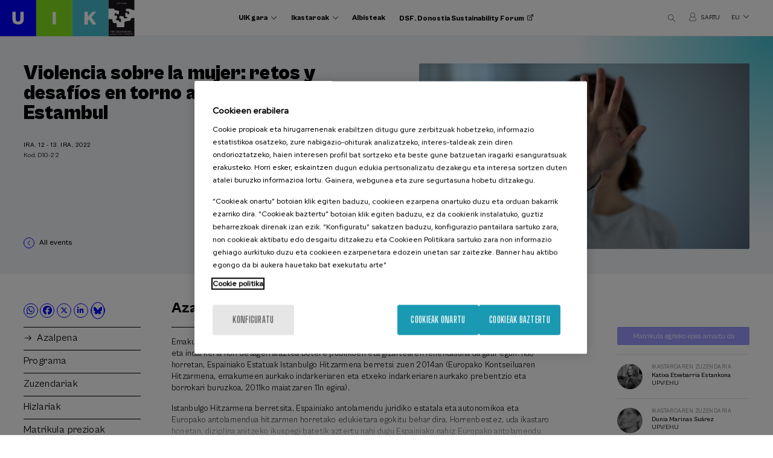

--- FILE ---
content_type: text/html; charset=UTF-8
request_url: https://www.uik.eus/eu/jarduera/violencia-mujer-retos-desafios-torno-al-convenio-estambul
body_size: 20545
content:
<!DOCTYPE html>
<html lang="eu" dir="ltr" prefix="content: http://purl.org/rss/1.0/modules/content/  dc: http://purl.org/dc/terms/  foaf: http://xmlns.com/foaf/0.1/  og: http://ogp.me/ns#  rdfs: http://www.w3.org/2000/01/rdf-schema#  schema: http://schema.org/  sioc: http://rdfs.org/sioc/ns#  sioct: http://rdfs.org/sioc/types#  skos: http://www.w3.org/2004/02/skos/core#  xsd: http://www.w3.org/2001/XMLSchema# ">
  <head>
    <meta charset="utf-8" />
<meta name="tapmetrik" content="1" />
<link rel="canonical" href="https://www.uik.eus/eu/jarduera/violencia-mujer-retos-desafios-torno-al-convenio-estambul" />
<meta property="og:site_name" content="UIK" />
<meta property="og:type" content="article" />
<meta property="og:url" content="https://www.uik.eus/eu/jarduera/violencia-mujer-retos-desafios-torno-al-convenio-estambul" />
<meta property="og:title" content="Violencia sobre la mujer: retos y desafíos en torno al Convenio de Estambul" />
<meta property="og:image" content="https://www.uik.eus/sites/default/files/styles/opengraph/public/cursos/curso1804.jpg?itok=HBcupPvx" />
<meta property="og:image:url" content="https://www.uik.eus/sites/default/files/styles/opengraph/public/cursos/curso1804.jpg?itok=HBcupPvx" />
<meta property="og:image:secure_url" content="https://www.uik.eus/sites/default/files/styles/opengraph/public/cursos/curso1804.jpg?itok=HBcupPvx" />
<meta property="og:image:type" content="image/jpeg" />
<meta property="og:image:width" content="600" />
<meta property="og:image:height" content="400" />
<meta property="og:image:alt" content="Violencia sobre la mujer: retos y desafíos en torno al Convenio de Estambul" />
<meta name="twitter:card" content="summary" />
<meta name="twitter:title" content="Violencia sobre la mujer: retos y desafíos en torno al Convenio de Estambul" />
<meta name="twitter:url" content="https://www.uik.eus/eu/jarduera/violencia-mujer-retos-desafios-torno-al-convenio-estambul" />
<meta name="twitter:image:alt" content="Violencia sobre la mujer: retos y desafíos en torno al Convenio de Estambul" />
<meta name="twitter:image:height" content="400" />
<meta name="twitter:image:width" content="600" />
<meta name="twitter:image" content="https://www.uik.eus/sites/default/files/styles/opengraph/public/cursos/curso1804.jpg?itok=HBcupPvx" />
<meta name="MobileOptimized" content="width" />
<meta name="HandheldFriendly" content="true" />
<meta name="viewport" content="width=device-width, initial-scale=1.0" />
<link rel="icon" href="/themes/custom/acc_corporative/favicon.ico" type="image/vnd.microsoft.icon" />
<link rel="alternate" hreflang="eu" href="https://www.uik.eus/eu/jarduera/violencia-mujer-retos-desafios-torno-al-convenio-estambul" />
<link rel="alternate" hreflang="es" href="https://www.uik.eus/es/curso/violencia-mujer-retos-desafios-torno-al-convenio-estambul" />
<link rel="alternate" hreflang="en" href="https://www.uik.eus/en/activity/violencia-mujer-retos-desafios-torno-al-convenio-estambul" />
<link rel="alternate" hreflang="fr" href="https://www.uik.eus/fr/activite/violencia-mujer-retos-desafios-torno-al-convenio-estambul" />

    <title>Violencia sobre la mujer: retos y desafíos en torno al Convenio de Estambul | UIK</title>
    <link rel="stylesheet" media="all" href="/sites/default/files/css/css_r70z8W6-rhMjTpGHL0MGR9zGasgGdBkdTl7HDKa1sE8.css" />
<link rel="stylesheet" media="all" href="/sites/default/files/css/css_ROSe2eOhVOCiBzBi7jeSH5XxC7aMAoY5ViAu6V5ssEQ.css" />
<link rel="stylesheet" media="all" href="https://cdn.jsdelivr.net/gh/fancyapps/fancybox@3.5.7/dist/jquery.fancybox.min.css" />
<link rel="stylesheet" media="all" href="https://unpkg.com/swiper@8.4.4/swiper-bundle.min.css" />

    

     
    
    <script type="text/javascript" src="/themes/custom/acc_corporative/js/cookiepro.js"></script>
    <script src="https://cookie-cdn.cookiepro.com/scripttemplates/otSDKStub.js" data-ignore-ga="true" data-document-language="true" type="text/javascript" charset="UTF-8" data-domain-script="b577879e-1523-47ea-a2cd-977f04afdc03"></script>
    <script type="text/javascript">function OptanonWrapper() { acc_cookiepro_refresh(); gestionCookies(); }</script>
    <style>@import url('https://fonts.googleapis.com/css2?family=Red+Hat+Display:wght@500&display=swap');@import url('https://fonts.googleapis.com/css2?family=Big+Shoulders+Text:wght@600&display=swap');div.ot-sdk-row div#onetrust-button-group div.banner-actions-container button#onetrust-accept-btn-handler{color: #fff;background: #1a9ab2 !important;border-color: #1a9ab2 !important;}div.ot-sdk-row div#onetrust-button-group div.banner-actions-container button#onetrust-reject-all-handler{color: #fff;background: #1a9ab2 !important;border-color: #1a9ab2 !important;}div#onetrust-consent-sdk div#onetrust-pc-sdk div#ot-content button#accept-recommended-btn-handler.button-theme:not(.ot-obj-leg-btn-handler):not(#clear-filters-handler){background-color: #1a9ab2 !important;border-color: #1a9ab2 !important;}div#onetrust-pc-sdk #cookie-preferences .ot-always-active{color: #1a9ab2 !important;}div#onetrust-consent-sdk #onetrust-pc-sdk .category-host-list-handler,div#onetrust-consent-sdk #onetrust-pc-sdk #hosts-list-container .accordion-header .host-view-cookies{color: #1a9ab2 !important;}div#onetrust-pc-sdk a#filter-btn-handler:hover{background-color: #1a9ab2 !important;}div#onetrust-pc-sdk input.switch-checkbox:checked+label.ot-switch-label{border:1px solid #1a9ab2 !important;}div#onetrust-pc-sdk input.switch-checkbox:checked+label.ot-switch-label span.ot-switch-nob{background-color: #1a9ab2 !important;border-color: #1a9ab2 !important;}div#onetrust-pc-sdk span.ot-switch-inner:before{background-color: #1a9ab21a !important;}button.ot-sdk-show-settings#ot-sdk-btn{background-color: #1a9ab2 !important;border-color: #1a9ab2 !important;}div#onetrust-banner-sdk div.ot-sdk-container .ot-sdk-row #onetrust-group-container #onetrust-policy-text p {margin-bottom:10px !important;}div#onetrust-banner-sdk div.ot-sdk-container .ot-sdk-row #onetrust-group-container #onetrust-policy-text span{font-size:12px !important;}div#onetrust-banner-sdk div.ot-sdk-container .ot-sdk-row #onetrust-group-container #onetrust-policy-text a {margin-left: 0 !important;font-size:12px !important;text-decoration: none !important;}div#onetrust-consent-sdk div#onetrust-pc-sdk div.ot-button-group-parent div.ot-button-group button#accept-recommended-btn-handler:not(#clear-filters-handler):not(.ot-close-icon):not(#filter-btn-handler):not(.ot-remove-objection-handler):not(.ot-obj-leg-btn-handler):not([aria-expanded]):not(.ot-link-btn),body div#onetrust-consent-sdk div#onetrust-pc-sdk div.ot-button-group-parent div.ot-button-group button.ot-pc-refuse-all-handler:not(#clear-filters-handler):not(.ot-close-icon):not(#filter-btn-handler):not(.ot-remove-objection-handler):not(.ot-obj-leg-btn-handler):not([aria-expanded]):not(.ot-link-btn) { color: #fff;background: #1a9ab2 !important;border-color: #1a9ab2 !important; }#onetrust-consent-sdk #onetrust-pc-sdk .active-group { border-color: #1a9ab2 !important;}iframe[name="__gppLocator"]{display:none!important;}</style>
              <!-- Google Tag Manager -->
      <script>(function(w,d,s,l,i){w[l]=w[l]||[];w[l].push({'gtm.start':
      new Date().getTime(),event:'gtm.js'});var f=d.getElementsByTagName(s)[0],
      j=d.createElement(s),dl=l!='dataLayer'?'&l='+l:'';j.async=true;j.src=
      'https://www.googletagmanager.com/gtm.js?id='+i+dl;f.parentNode.insertBefore(j,f);
      })(window,document,'script','dataLayer','GTM-W3G7LQN');</script>
      <!-- End Google Tag Manager -->
          </head>
  <body class="d-acc_corporative tapm nid-7362 type-actividad lang-eu not-front not-auth c--node-7362" nid="7362">

          <noscript><iframe src="https://www.googletagmanager.com/ns.html?id=GTM-W3G7LQN" height="0" width="0" style="display:none;visibility:hidden"></iframe></noscript>
            <a href="#main-content" class="visually-hidden focusable" style="visibility:hidden;">
      Skip to main content
    </a>
    
      <div class="dialog-off-canvas-main-canvas" data-off-canvas-main-canvas>
    	<header class="content-header">
		<div id="logo">
			<a href="https://www.uik.eus/eu" title="UIK" class="logo"><img src="/themes/custom/acc_corporative/logo.svg" alt="UIK" /></a>		</div>
 		<div class="row">
			<div class="large-9 medium-8 small-12 columns menu-wrapper">
				    <nav role="navigation" aria-labelledby="block-navegacionprincipal-2-menu" id="block-navegacionprincipal-2">
          
        
							<ul>
				
																
			<li class="menu-item menu-item--collapsed">
				<span class="somos-uik expandido">UIK gara</span>
							</li>
		
																
			<li class="menu-item menu-item--collapsed">
				<span class="cursos expandido">Ikastaroak</span>
							</li>
		
																
			<li class="menu-item">
				<a href="/eu/albisteak" data-drupal-link-system-path="node/6919">Albisteak</a>
							</li>
		
																
			<li class="menu-item">
				<a href="https://www.donostiasustainabilityforum.eus/eu" target="_blank" class="dsf">DSF. Donostia Sustainability Forum</a>
							</li>
				</ul>
	


  </nav>

				<div id="dropdown-somos-uik" class="dropdown-fullpage">
					<div class="row">
						<div class="large-12 medium-12 small-12 columns encabezado-dropdown">
							<p class="titulo">UIK gara</p>
							<a href="#" id="dropdown-somos-uik-close" class="close" title="Itxi"></a>
						</div>
						<div class="large-5 medium-6 small-12 columns">
							<nav role="navigation" aria-labelledby="block-navegacionprincipal-3-menu" id="block-navegacionprincipal-3" class="enlaces-principales">
          
        
							<ul>
				
																
			<li class="menu-item">
				<a href="/eu/uik-gara/fundazioa" data-drupal-link-system-path="node/6459">Fundazioa</a>
							</li>
		
																
			<li class="menu-item">
				<a href="/eu/uik-gara/egitekoa-ikuspegia-balioak" data-drupal-link-system-path="node/6460">Egitekoa, Ikuspegia eta Balioak</a>
							</li>
		
																
			<li class="menu-item">
				<a href="/eu/uik-gara/historia-pixka-bat" data-drupal-link-system-path="node/6461">Historia pixka bat</a>
							</li>
		
																
			<li class="menu-item">
				<a href="/eu/bigarren-ricardo-echepare-konferentzia" data-drupal-link-system-path="node/8856">Ricardo Echepare konferentziak</a>
							</li>
		
																
			<li class="menu-item">
				<a href="/eu/uik-gara/antolaketa" data-drupal-link-system-path="node/6464">Antolaketa</a>
							</li>
		
																
			<li class="menu-item">
				<a href="/eu/uik-gara/gurekin-lan-egin" data-drupal-link-system-path="node/6468">Gurekin lan egin</a>
							</li>
		
																
			<li class="menu-item">
				<a href="/eu/uik-gara/kontratatzailearen-profila" title="Kontratatzailearen profila" data-drupal-link-system-path="node/6472">Kontratatzailearen profila</a>
							</li>
		
																
			<li class="menu-item">
				<a href="/eu/uik-gara/laguntzaileak" title="Laguntzaileak" data-drupal-link-system-path="node/6486">Laguntzaileak</a>
							</li>
		
																
			<li class="menu-item">
				<a href="/eu/uik-gara/salaketen-gunea" title="Salaketen gunea" data-drupal-link-system-path="node/6485">Salaketen gunea</a>
							</li>
		
																
			<li class="menu-item">
				<a href="/eu/uik-gara/aurreko-edizioak" title="Aurreko edizioak" data-drupal-link-system-path="node/8561">Aurreko edizioak</a>
							</li>
		
																
			<li class="menu-item">
				<a href="/eu/uik-gara/euskararen-plan-estrategikoa" title="Euskararen Plan Estrategikoa" data-drupal-link-system-path="node/8897">Euskararen Plan Estrategikoa</a>
							</li>
		
																
			<li class="menu-item">
				<a href="/eu/uik-gara/erronka-garbia" title="Erronka Garbia" data-drupal-link-system-path="node/7773">Erronka Garbia</a>
							</li>
		
																
			<li class="menu-item">
				<a href="/eu/uik-gara/gardentasun-ataria" title="Gardentasun ataria" data-drupal-link-system-path="node/6484">Gardentasun ataria</a>
							</li>
		
																
			<li class="menu-item">
				<a href="/eu/kontaktua" data-drupal-link-system-path="node/6488">Jarri gurekin harremanetan</a>
							</li>
				</ul>
	


  </nav>
						</div>
						<div class="large-5 medium-6 small-12 columns">
							
						</div>
					</div>
				</div>
				<div id="dropdown-cursos" class="dropdown-fullpage">
					<div class="row">
						<div class="large-12 medium-12 small-12 columns encabezado-dropdown">
							<p class="titulo"><a href="/eu/jarduerak">Ikastaroak <sup>(8)</sup></a></p>
							<a href="#" id="dropdown-cursos-close" class="close" title="Itxi"></a>
						</div>
						<div class="large-7 medium-8 small-12 columns">
							<nav role="navigation" aria-labelledby="block-navegacionprincipal-4-menu" id="block-navegacionprincipal-4" class="enlaces-principales">
          
        
							<ul>
				
																
			<li class="menu-item">
				<a href="/eu/jarduerak/arlo-kriminologia" title="13840" data-drupal-link-system-path="jarduerak/arlo-kriminologia">Kriminologia <sup>(1)</sup></a>
							</li>
		
																
			<li class="menu-item">
				<a href="/eu/jarduerak/arlo-osasuna" title="13862" data-drupal-link-system-path="jarduerak/arlo-osasuna">Osasuna <sup>(3)</sup></a>
							</li>
		
																
			<li class="menu-item">
				<a href="/eu/jarduerak/arlo-zientzia-teknologia" title="13835" data-drupal-link-system-path="jarduerak/arlo-zientzia-teknologia">Zientzia eta Teknologia <sup>(6)</sup></a>
							</li>
				</ul>
	


  </nav>
						</div>
						<div class="large-2 medium-3 small-12 columns">
							<nav role="navigation" aria-labelledby="block-navegacionprincipal-5-menu" id="block-navegacionprincipal-5" class="enlaces-secundarios">
          
        
							<ul>
				
																
			<li class="menu-item">
				<a href="/eu/jarduera/aurrekoak" data-drupal-link-system-path="cursos/historico">Aurreko jarduerak</a>
							</li>
		
																
			<li class="menu-item">
				<a href="/eu/ikastaroak/informazioa/ikastaroetako-hizkuntza-irizpideak" title="Ikastaroetako hizkuntza irizpideak" data-drupal-link-system-path="node/8898">Ikastaroetako hizkuntza irizpideak</a>
							</li>
		
																
			<li class="menu-item">
				<a href="/eu/ikastaroak/informazioa/matrikula-nola-egin" data-drupal-link-system-path="node/6475">Matrikula nola egin</a>
							</li>
		
																
			<li class="menu-item">
				<a href="/eu/ikastaroak/informazioa/matrikula-prezioak" title="Matrikula prezioak" data-drupal-link-system-path="node/6476">Matrikula prezioak</a>
							</li>
		
																
			<li class="menu-item">
				<a href="/eu/ikastaroak/informazioa/ostatua" data-drupal-link-system-path="node/6477">Ostatua</a>
							</li>
		
																
			<li class="menu-item">
				<a href="/eu/ikastaroak/informazioa/ostatu-bekak" data-drupal-link-system-path="node/6478">Ostatu bekak</a>
							</li>
		
																
			<li class="menu-item">
				<a href="/eu/ikastaroak/informazioa/ziurtagiri-akademikoak" data-drupal-link-system-path="node/6480">Ziurtagiri akademikoak</a>
							</li>
		
																
			<li class="menu-item">
				<a href="/eu/ikastaroak/informazioa/ohiko-galderak" data-drupal-link-system-path="node/6482">Ohiko galderak</a>
							</li>
		
																
			<li class="menu-item">
				<a href="/eu/ikastaroak/informazioa/proposamenak" data-drupal-link-system-path="node/6483">Proposamenak</a>
							</li>
		
																
			<li class="menu-item">
				<a href="/eu/ikastaroak/informazioa/ikaslearen-araudia" data-drupal-link-system-path="node/7797">Ikaslearen araudia</a>
							</li>
				</ul>
	


  </nav>
						</div>
					</div>
				</div>
			</div>
			<div class="large-3 medium-4 small-7 columns otros-header-wrapper">
				<a href="#" id="buscadorTrigger"></a>
				<div id="dropdown-buscador" class="dropdown-fullpage-buscador">
					<div class="inner">
						<div class="row">
							<div class="large-12 medium-12 small-12 columns">
								<div class="acc-seo-filtros-search-form search-block" data-drupal-selector="acc-seo-filtros-search-form" data-form-name="acc_seo_filtros_search_form" id="block-searchblock">
  
    
      <form action="/eu/jarduerak" method="get" id="acc-seo-filtros-search-form" accept-charset="UTF-8">
  <div class="js-form-item form-item js-form-type-textfield form-item-q js-form-item-q">
      <label for="edit-q">Zer ari zara bilatzen?</label>
        <input data-drupal-selector="edit-q" type="text" id="edit-q" name="q" value="" size="64" maxlength="32" class="form-text" />

        </div>
<input data-drupal-selector="edit-submit" type="submit" id="edit-submit" value="Bilatu" class="button js-form-submit form-submit" />

</form>

  </div>

								<a href="#" id="dropdown-buscador-close" class="close" title="Itxi"></a>
							</div>
						</div>
					</div>
				</div>
				<a href="https://admin.uik.eus/matriculation/eu" target="_blank" class="login"><span>Sartu</span></a>
				<div class="language-switcher-language-url" id="block-languageswitcher" role="navigation">
  
    
      <ul class="links"><li hreflang="eu" data-drupal-link-system-path="node/7362"><a href="/eu/jarduera/violencia-mujer-retos-desafios-torno-al-convenio-estambul" class="language-link" hreflang="eu" data-drupal-link-system-path="node/7362">eu</a></li><li hreflang="es" data-drupal-link-system-path="node/7362"><a href="/es/curso/violencia-mujer-retos-desafios-torno-al-convenio-estambul" class="language-link" hreflang="es" data-drupal-link-system-path="node/7362">es</a></li><li hreflang="en" data-drupal-link-system-path="node/7362"><a href="/en/activity/violencia-mujer-retos-desafios-torno-al-convenio-estambul" class="language-link" hreflang="en" data-drupal-link-system-path="node/7362">en</a></li><li hreflang="fr" data-drupal-link-system-path="node/7362"><a href="/fr/activite/violencia-mujer-retos-desafios-torno-al-convenio-estambul" class="language-link" hreflang="fr" data-drupal-link-system-path="node/7362">fr</a></li></ul>
  </div>

				<div id="menuPrincipalTrigger">
					<span class="linea uno"></span>
					<span class="linea dos"></span>
					<span class="linea tres"></span>
				</div>
			</div>
		</div>
	</header>

	<div class="layout-container">
		
		<main class="page-content clearfix" role="main">
			
			<div class="visually-hidden"><a id="main-content" tabindex="-1"></a></div>
			    <div data-drupal-messages-fallback class="hidden"></div>


						    <div id="block-acc-corporative-content">
  
    
      


  
  
<article role="article" about="/eu/jarduera/violencia-mujer-retos-desafios-torno-al-convenio-estambul">
  <div class="cabecera-actividad" data-th="acc_corporative">
    <div class="row">
      <div class="large-4 medium-5 small-12 columns imagen">
        <div class="inner">
                              <div class="etiquetas">
                                          <span class="tag azul"><div class="views-element-container">
  	Zuzenbidea

  </div>
</span>
                              <span class="tag azul"><div class="views-element-container">
  	Berdintasuna

  </div>
</span>
                                                                                      <span class="tag"><div class="views-element-container">
  	Uda ikastaroa

  </div>
</span>
                                                    </div>
                    
                <picture>
                <!--[if IE 9]><video style="display: none;"><![endif]-->
              <source srcset="/sites/default/files/styles/uik_actividad/public/cursos/curso1804.jpg?itok=21bEFCGw 1x, /sites/default/files/styles/uik_actividad/public/cursos/curso1804.jpg?itok=21bEFCGw 2x" media="all and (min-width: 1921px)" type="image/jpeg"/>
              <source srcset="/sites/default/files/styles/uik_actividad/public/cursos/curso1804.jpg?itok=21bEFCGw 1x, /sites/default/files/styles/uik_actividad/public/cursos/curso1804.jpg?itok=21bEFCGw 2x" media="all and (min-width: 1367px) and (max-width: 1920px)" type="image/jpeg"/>
              <source srcset="/sites/default/files/styles/uik_actividad_laptop/public/cursos/curso1804.jpg?itok=Zf3LBONf 1x, /sites/default/files/styles/uik_actividad/public/cursos/curso1804.jpg?itok=21bEFCGw 2x" media="all and (min-width: 768px) and (max-width: 1366px)" type="image/jpeg"/>
              <source srcset="/sites/default/files/styles/uik_actividad/public/cursos/curso1804.jpg?itok=21bEFCGw 1x, /sites/default/files/styles/uik_actividad/public/cursos/curso1804.jpg?itok=21bEFCGw 2x" media="all and (min-width: 413px) and (max-width: 767px)" type="image/jpeg"/>
              <source srcset="/sites/default/files/styles/uik_actividad_thumbnail/public/cursos/curso1804.jpg?itok=T26lEOGR 1x, /sites/default/files/styles/uik_actividad_laptop/public/cursos/curso1804.jpg?itok=Zf3LBONf 2x" media="all and (max-width: 412px)" type="image/jpeg"/>
            <!--[if IE 9]></video><![endif]-->
            <img src="/sites/default/files/styles/uik_actividad_thumbnail/public/cursos/curso1804.jpg?itok=T26lEOGR" alt="Violencia sobre la mujer: retos y desafíos en torno al Convenio de Estambul" title="Violencia sobre la mujer: retos y desafíos en torno al Convenio de Estambul" typeof="foaf:Image" />

  </picture>


      
                            </div>
      </div>
      <div class="large-8 medium-7 small-12 columns texto">
        <div class="superior">
          <h1 class="titulo" data-d="73">
<span>Violencia sobre la mujer: retos y desafíos en torno al Convenio de Estambul</span>
</h1>
          <div class="infos-cabecera">
            <div class="izq">
                                              
                                  <span class="fecha">
                                                                  Ira. 12
                                            - 13. Ira, 2022
                                                      </span>
                            <span class="codigo">Kod. D10-22</span>            </div>
            <div class="der">
                          </div>
          </div>

        </div>
                <div class="inferior">
          <div class="infopie">
            <div class="izq">
                          <a href="/eu/ekitaldiak" class="back">All events</a>                         </div>
            <div class="der">
                                        </div>
          </div>
        </div>
              </div>
    </div>
  </div>

  <div class="contenido-actividad">
    <div class="row">
      <div class="large-8 medium-8 small-12 columns tabs-actividad-wrapper">
        <div class="tabs-actividad-header">
          <div class="compartir">
            <div>
  
    
      

                        <ul>
                                    <li class="whatsapp"><a target="_blank" href="whatsapp://send?text=*Violencia sobre la mujer: retos y desafíos en torno al Convenio de Estambul*. https://www.uik.eus/eu/jarduera/violencia-mujer-retos-desafios-torno-al-convenio-estambul%3Futm_campaign%3Dcompartir%26utm_medium%3Dweb%26utm_source%3Dwhatsapp" title="Whatsapp">
                                                    <i class="icon-acc-whatsapp"></i>
                                            </a>
                </li>
                                                            <li class="facebook"><a target="_blank" href="https://www.facebook.com/sharer/sharer.php?u=https://www.uik.eus/eu/jarduera/violencia-mujer-retos-desafios-torno-al-convenio-estambul" title="Facebook">
                                                    <i class="icon-acc-facebook"></i>
                                            </a>
                </li>
                                                            <li class="twitter"><a target="_blank" href="https://x.com/share?text=Violencia sobre la mujer: retos y desafíos en torno al Convenio de Estambul&amp;url=https://www.uik.eus/eu/jarduera/violencia-mujer-retos-desafios-torno-al-convenio-estambul" title="Twitter">
                                                    <i class="icon-acc-twitter"></i>
                                            </a>
                </li>
                                                                                            <li class="linkedin"><a target="_blank" href="https://www.linkedin.com/shareArticle?mini=true&amp;url=https://www.uik.eus/eu/jarduera/violencia-mujer-retos-desafios-torno-al-convenio-estambul&amp;title=Violencia sobre la mujer: retos y desafíos en torno al Convenio de Estambul" title="Linkedin">
                                                    <i class="icon-acc-linkedin"></i>
                                            </a>
                </li>
                                                                                                    <li>
                    <a class="bluesky-icon" target="_blank" href="https://bsky.app/profile/uik-eus.bsky.social" title="Bluesky">
                        <i class="fa bluesky-svg"></i>
                    </a>
                </li>
            </ul>
            <div id="acc_compartir_form"></div>



  </div>

          </div>
          <nav>
            <ul>
              <li class="activo">
                <a href="#tab-actividad-description">Azalpena</a>
              </li>
                            <li>
                <a href="#tab-actividad-program">Programa</a>
              </li>
                                                                      <li>
                <a href="#tab-actividad-directors">Zuzendariak</a>
              </li>
                                                        <li>
                <a href="#tab-actividad-speakers">Hizlariak</a>
              </li>
                                                                      <li>
                <a href="#tab-actividad-fees">Matrikula prezioak</a>
              </li>
                                                                                                  <li id="load_map">
                <a href="#tab-actividad-venue">Kokalekua</a>
              </li>
                                                                      <li class="ods">
                <a href="#tab-actividad-ods">Sustainable development goals</a>
              </li>
                          </ul>
          </nav>
          <div class="otros-enlaces work_0">
                          <a href="https://www.uik.eus/eu/actividad/7362/violencia-mujer-retos-desafios-torno-al-convenio-estambul.pdf" data-pdf="Violencia sobre la mujer: retos y desafíos en torno al Convenio de Estambul" target="_blank" class="link-boton descargar">PDFa eskuratu</a>
            
                                        <div id="block-uikenlacesdirectosfichaactividades" class="enlaces-ocultos">
  
    
      
            <ul>
	<li><a class="link-boton" href="https://www.uik.eus/eu/ikastaroak/informazioa/matrikula-nola-egin">Matrikulak eta laguntzak</a></li>
	<li><a class="link-boton" href="https://www.uik.eus/eu/ikastaroak/informazioa/ohiko-galderak">Ohiko galderak</a></li>
	<li><a class="link-boton" href="https://www.uik.eus/eu/erabiltzeko-erosteko-baldintzak">Erabiltzeko eta erosteko baldintzak</a></li>
</ul>

      
  </div>

                                    </div>
        </div>
        <div class="tabs-actividad-content">
          <div id="tab-actividad-description" class="tab activo">
            <h2 class="titulo-tab">Azalpena</h2>
                        <div class="texto-desplegable">
                            <div class="plegado">              <p>Emakumeen aurkako indarkeria emakume eta gizonen arteko desoreka historikoaren adierazpena da, eta indarkeria hori desagerraraztea botere publikoen eta gizartearen lehentasuna da gaur egun. Ildo horretan, Espainiako Estatuak Istanbulgo Hitzarmena berretsi zuen 2014an (Europako Kontseiluaren Hitzarmena, emakumeen aurkako indarkeriaren eta etxeko indarkeriaren aurkako prebentzio eta borrokari buruzkoa, 2011ko maiatzaren 11n egina).</p>

<p>Istanbulgo Hitzarmena berretsita, Espainiako antolamendu juridiko estatala eta autonomikoa eta Europako antolamendua hitzarmen horretako edukietara egokitu behar dira. Horrenbestez, uda ikastaro honetan, diziplina anitzeko ikuspegi batetik aztertu nahi dugu Espainiako nahiz Europako antolamendu juridikoa, eta aipatutako hitzarmenera egokitzeko aldatu beharreko eremuak diagnostikatu nahi ditugu. Arazo nagusiak identifikatzeaz gain, gaur egungo proposamen desberdinak aztertuko ditugu.</p>

              </div><a href="#" class="desplegar">Irakurri gehiago</a>            </div>
                                                            <div class="texto-desplegable objetivos">
                            <h3 class="titulo-tab-h3">Helburuak</h3>
              <div class="plegado">              <p>Europar Batasunak Istanbulgo Hitzarmenarekin bat egiteak ekarritako arazoak aztertzea.</p>
<p>Oinarrizko zigor zuzenbidearen ikuspegitik Espainiako antolamendua Istanbulgo Hitzarmenera nola egokitzen den aztertzea.</p>
<p>Zuzenbide prozesalaren ikuspegitik Espainiako antolamendua Istanbulgo Hitzarmenera nola egokitzen den aztertzea.</p>
<p>Migrazio eta asilo arloko espainiar zuzenbidearen ikuspegitik Espainiako antolamendua Istanbulgo Hitzarmenera nola egokitzen den aztertzea.</p>
<p>Ondorioak ateratzea eta egokitzapen erreformak proposatzea.</p>

              </div><a href="#" class="desplegar">Irakurri gehiago</a>            </div>
                                    
            
                        <h3 class="titulo-tab-h3">Jarduera nori zuzenduta</h3>
            <ul><li>Unibertsitateko ikaslea</li><li>Unibertsitarioak ez diren ikasleak</li><li>Irakasleak</li><li>Profesionalak</li><li>Publiko orokorra</li><li>Arlo juridikoko profesionalak</li></ul>
            
            
                                        <div class="colaboradores">
                <h3 class="titulo-tab-h3">Kolaboratzaileak</h3>
                <ul><li><a href="https://www.ivap.euskadi.eus/hasiera/" target="_blank"><img src="https://admin.uik.eus/uploads/thumbs/logocolaboradores_foto/3271/logo.jpg" title="IVAP" alt="IVAP" style="max-width:150px; max-height:150px;" /></a></li><li><img src="https://admin.uik.eus/uploads/thumbs/logocolaboradores_foto/3578/logo-emakunde-1-.jpg" title="EMAKUNDE" alt="EMAKUNDE" style="max-width:150px; max-height:150px;" /></li><li><a href="http://katedraddhh.eus/es/" target="_blank"><img src="https://admin.uik.eus/uploads/thumbs/logocolaboradores_foto/3269/logo-depto-upv-unesco-3-esp-eusk.jpg" title="Cátedra UNESCO de Derechos Humanos y Poderes Públicos" alt="Cátedra UNESCO de Derechos Humanos y Poderes Públicos" style="max-width:150px; max-height:150px;" /></a></li><li><a href="https://www.ehu.eus/es/web/europagune/home" target="_blank"><img src="https://admin.uik.eus/uploads/thumbs/logocolaboradores_foto/3275/europagune-ehu.png" title="Grupo de Investigación Consolidado del Sistema Universitario Vasco " derechos="" fundamentales="" y="" uni="" europea="" alt="Grupo de Investigación Consolidado del Sistema Universitario Vasco " style="max-width:150px; max-height:150px;" /></a></li><li><img src="https://admin.uik.eus/uploads/thumbs/logocolaboradores_foto/3616/diputacion-foral-de-gipuzkoa.jpg" title="Gipuzkoako Foru Aldundia Berdintasunerako Organoa" alt="Gipuzkoako Foru Aldundia Berdintasunerako Organoa" style="max-width:150px; max-height:150px;" /></li><li><img src="https://admin.uik.eus/uploads/thumbs/logocolaboradores_foto/3617/zuzenbide-publikoa.jpg" title="EHUko Zuzenbide Publikoa Saila" alt="EHUko Zuzenbide Publikoa Saila" style="max-width:150px; max-height:150px;" /></li><li><img src="https://admin.uik.eus/uploads/thumbs/logocolaboradores_foto/3618/leizaola-elkartea.jpg" title="Leizaola Elkargoa " alt="Leizaola Elkargoa " style="max-width:150px; max-height:150px;" /></li></ul>
              </div>
                          
          </div>
                    <div id="tab-actividad-program" class="tab">
            <h2 class="titulo-tab">Programa</h2>
            <div class="bloqueDia"><h3>2022-09-12</h3><div class="bloqueHora"><div class="columnaHora">08:45 - 09:00</div><div class="columnaTexto"><p class="titulo"><span class="tipo">Registro</span><span class="idioma"></span></p></div></div><div class="bloqueHora"><div class="columnaHora">09:00 - 09:30</div><div class="columnaTexto"><p class="titulo">Inaugurazio instituzionala. Parte hartzeko ordena:<span class="idioma"></span></p><p class="ponentes"></p><ul><li><span class="nombrePonente">Izaskun Landaida Larizgoitia</span>  | EMAKUNDE</li><li><span class="nombrePonente">Miren Elgarresta Larrabide</span>  | Gipuzkoako Foru Aldundiko - Emakumeen eta gizonen berdintasunerako Organoaren Zuzendaria</li><li><span class="nombrePonente">IVAP ordezkaria </span>  | IVAP</li></ul></div></div><div class="bloqueHora"><div class="columnaHora">09:30 - 10:00</div><div class="columnaTexto"><p class="titulo">“El Convenio de Estambul y su aplicación en el estado español. Conferencia inaugural“<span class="idioma"></span></p><p class="ponentes"></p><ul><li><span class="nombrePonente">María Victoria Rosell Aguilar</span>  | Gobierno de España - Delegada del Gobierno contra la Violencia de Género <b>(Zoom bidez parte hartuko du)</b></li></ul></div></div><div class="bloqueHora"><div class="columnaHora">10:00 - 10:30</div><div class="columnaTexto"><p class="titulo">“La mujer víctima de violencia: análisis multidisciplinar del ordenamiento jurídico español y europeo a la luz del Convenio de Estambul.“<span class="idioma"></span></p><p class="ponentes"></p><ul></ul><p class="subtitulo-programa">(Modera)</p><ul><li><span class="nombrePonente">Dunia Marinas Suárez</span>  | UPV/EHU - Profesora Agregada de Derecho Constitucional</li><li><span class="nombrePonente">Patxi Etxeberria Guridi</span>  | UPV/EHU - Catedrático de Derecho Procesal</li></ul></div></div><div class="bloqueHora"><div class="columnaHora">10:30 - 11:00</div><div class="columnaTexto"><p class="titulo"><span class="tipo">Atsedena</span></p></div></div><div class="bloqueHora"><div class="columnaHora">11:00 - 14:00</div><div class="columnaTexto"><p class="titulo"><span class="tipo">Mahai ingurua: </span>“Derecho de Asilo, Unión Europea y Convenio de Estambul“<span class="idioma"></span></p><p class="ponentes"></p><ul><li><span class="nombrePonente">Maite Zelaia Garagarza</span>  | Facultad de Derecho UPV/EHU - Profesora Agregada de Derecho Constitucional (Moderatzailea)</li><li><span class="nombrePonente">Yolanda Gamarra Chopo</span>  | Universidad de Zaragoza - Agencia Europea de Derechos Fundamentales - Catedrática de Derecho Internacional Público</li><li><span class="nombrePonente">Margarita Miñarro Yanini</span>  | Universidad Jaume I - Profesora Titular de Derecho del Trabajo y de la Seguridad Social</li><li><span class="nombrePonente">Magaly Thill </span>  | Consultora Experta Internacional</li></ul></div></div><div class="bloqueHora"><div class="columnaHora">14:00 - 15:30</div><div class="columnaTexto"><p class="titulo"><span class="tipo">Pausa comida</span><span class="idioma"></span></p></div></div><div class="bloqueHora"><div class="columnaHora">15:30 - 16:30</div><div class="columnaTexto"><p class="titulo">“Violencia de control y nuevas tecnologías“<span class="idioma"></span></p><p class="ponentes"></p><ul></ul><p class="subtitulo-programa">(Modera)</p><ul><li><span class="nombrePonente">Katixa Etxebarria Estankona</span>  | UPV/EHU - Profesora Titular de Derecho Penal</li><li><span class="nombrePonente">Paz Lloria García</span>  | Universitat de València - Profesora Titular Derecho penal</li></ul></div></div><div class="bloqueHora"><div class="columnaHora">16:30 - 17:30</div><div class="columnaTexto"><p class="titulo">“Delitos sexuales: una valoración de las últimas reformas“<span class="idioma"></span></p><p class="ponentes"></p><ul></ul><p class="subtitulo-programa">(Modera)</p><ul><li><span class="nombrePonente">Patxi Etxeberria Guridi</span>  | UPV/EHU - Catedrático de Derecho Procesal</li><li><span class="nombrePonente">Patricia Faraldo Cabana</span>  | Universidade da Coruña - Catedrática de Derecho Penal</li></ul></div></div><div class="bloqueHora"><div class="columnaHora">17:30 - 18:30</div><div class="columnaTexto"><p class="titulo">“Violencia de género: ¿avalan los datos la estrategia político criminal española?“<span class="idioma"></span></p><p class="ponentes"></p><ul></ul><p class="subtitulo-programa">(Modera)</p><ul><li><span class="nombrePonente">Enara Garro Carrera</span>  | UPV/EHU - Profesora Titular de Derecho Penal</li><li><span class="nombrePonente">Elena Larrauri Pijoan</span>  | Universidad Pompeu Fabra - Catedrática Derecho Penal y Criminología</li></ul></div></div></div><div class="bloqueDia"><h3>2022-09-13</h3><div class="bloqueHora"><div class="columnaHora">09:00 - 11:00</div><div class="columnaTexto"><p class="titulo"><span class="tipo">Mahai ingurua: </span>“La competencia de los Juzgados de Violencia sobre la Mujer, prueba preconstituida y derecho a la dispensa.“<span class="idioma"></span></p><p class="ponentes"></p><ul><li><span class="nombrePonente">Goizeder Otazua Zabala</span>  | UPV/EHU - Agregada de Derecho Procesal (Moderatzailea)</li><li><span class="nombrePonente">Tania Chico Fernández</span>  | Juzgado de Violencia - Jueza <b>(Zoom bidez parte hartuko du)</b></li><li><span class="nombrePonente">Teresa Peramato Martín</span>  | Fiscalía General del Estado - Fiscal de Sala Delegada de Violencia sobre la Mujer <b>(Zoom bidez parte hartuko du)</b></li><li><span class="nombrePonente">Esther Pillado González</span>  | Universidad de Vigo - Catedrática de Derecho Procesal</li></ul></div></div><div class="bloqueHora"><div class="columnaHora">11:00 - 11:30</div><div class="columnaTexto"><p class="titulo"><span class="tipo">Atsedena</span></p></div></div><div class="bloqueHora"><div class="columnaHora">11:30 - 13:30</div><div class="columnaTexto"><p class="titulo"><span class="tipo">Mahai ingurua: </span>“Valoración del riesgo y órdenes de protección“<span class="idioma"></span></p><p class="ponentes"></p><ul><li><span class="nombrePonente">Katixa Etxebarria Estankona</span>  | UPV/EHU - Profesora Agregada de Derecho Procesal (Moderatzailea)</li><li><span class="nombrePonente">Leticia Badiola Perez</span>  | Poder Judicial - Magistrada del Juzgado nº 1 de Violencia contra la Mujer de Bilbao <b>(Zoom bidez parte hartuko du)</b></li><li><span class="nombrePonente">Juan José López Ossorio</span>  | Secretaría de Estado de Seguridad. Ministerio del Interior - Jefe de Área de análisis VioGén y Criminalidad</li><li><span class="nombrePonente">Javier Óscar Fernández Cucó</span>  | Departamento de Seguridad del Gobierno Vasco - Jefe de Protección Ciudadana. Ertzain-Etxea Bilbao</li><li><span class="nombrePonente">Ana Eugenia Abasolo Telleria</span>  | Instituto Vasco de Medicina Legal - Jefa del Servicio de Clínica Forense de la Subdirección de Bizkaia</li></ul></div></div></div>
          </div>
                                        <div id="tab-actividad-directors" class="tab">
            <h2 class="titulo-tab">Zuzendariak</h2>
            <div class="fichaDirector" data-key=""><div class="cabeceraDirector"><img class="fotoDirector" src="https://admin.uik.eus/uploads/thumbs/datospersonales_foto/33160/dt5qwgwxkaassxf.jpg" /><div class="datosDirector"><h3>Katixa Etxebarria Estankona</h3><p>UPV/EHU</p></div></div><div class="textoDirector"><p>Zuzenbide Prozesaleko irakaslea (UPV/EHU)</p></div></div><div class="fichaDirector" data-key=""><div class="cabeceraDirector"><img class="fotoDirector" src="https://admin.uik.eus/uploads/thumbs/datospersonales_foto/9464/foto-dunia-marinas-suarez-uik.jpg" /><div class="datosDirector"><h3>Dunia Marinas Suárez</h3><p>UPV/EHU</p></div></div><div class="textoDirector"><p>Konstituzio Zuzenbidea eta Europar Batasuneko Zuzenbideko Irakaslea (UPV/EHU)</p></div></div>
                      </div>
                                        <div id="tab-actividad-speakers" class="tab">
            <h2 class="titulo-tab">Hizlariak</h2>
            <div class="fichaDirector" data-key="abasolotelleriaana eugenia"><div class="cabeceraDirector"><img class="fotoDirector" src="https://admin.uik.eus/uploads/thumbs/datospersonales_foto/56000/ana1.jpg" /><div class="datosDirector"><h3>Ana Eugenia Abasolo Telleria</h3><p>Eusko Jaurlaritza / Gobierno Vasco, jefe de servicio</p></div></div><div class="textoDirector"><p>Médico-forense.
Experta en psiquiatría y responsable de la Unidad de Valoración Forense Integral de Bizkaia desde el año 2018. Licenciada también en Psicología.
Trabaja en violencia de género desde el año 2002.</p></div></div><div class="fichaDirector" data-key="badiolaperezleticia"><div class="cabeceraDirector"><img class="fotoDirector" src="https://admin.uik.eus/uploads/perfilVacio.jpg" /><div class="datosDirector"><h3>Leticia Badiola Perez</h3></div></div><div class="textoDirector"><p>Leticia Badiola Pérez es Magistrada del Juzgado de Violencia sobre la Mujer nº 1 de Bilbao.  

Su carrera judicial se ha desarrollado principalmente como titular de Juzgados exclusivos de Violencia de Género, desde que tomara posesión de su primera plaza en Durango en el año 2012, lo que le ha proporcionado un alto grado de especialización y experiencia en este ámbito. Posteriormente, en 2016, pasa a ser la titular del Juzgado de lo Penal 1 de Barakaldo donde lleva a cabo el enjuiciamiento de causas penales, incluidas  de violencia de género,  y en 2019 toma posesión como Magistrada del Juzgado de Violencia sobre la Mujer nº 1 de Bilbao.  Asimismo, en 2021 fue nombrada Delegada de Igualdad para la carrera judicial en el ámbito de la Comunidad Autónoma Vasca.

Ha participado en el Programa de Intercambio de Autoridades Judiciales Europeo,  en 2015 en Francia,  y actualmente en Polonia dentro de un programa específicio para  Jueces y fiscales europeos diseñado por la Red Judicial Europea. En el se permite intercambiar el conocimiento de los sistemas judiciales europeos entre los miembros asistentes con prácticas judiciales en órganos del país que acoge la estancia.
</p></div></div><div class="fichaDirector" data-key="chicofernandeztania"><div class="cabeceraDirector"><img class="fotoDirector" src="https://admin.uik.eus/uploads/perfilVacio.jpg" /><div class="datosDirector"><h3>Tania Chico Fernández</h3></div></div><div class="textoDirector"><p>Magistrada del Juzgado de Violencia sobre la Mujer número 1 de Bilbao</p></div></div><div class="fichaDirector" data-key="etxebarriaestankonakatixa"><div class="cabeceraDirector"><img class="fotoDirector" src="https://admin.uik.eus/uploads/thumbs/datospersonales_foto/33160/dt5qwgwxkaassxf.jpg" /><div class="datosDirector"><h3>Katixa Etxebarria Estankona</h3><p>UPV/EHU</p></div></div><div class="textoDirector"><p>Zuzenbide Prozesaleko irakaslea (UPV/EHU)</p></div></div><div class="fichaDirector" data-key="etxeberriaguridipatxi"><div class="cabeceraDirector"><img class="fotoDirector" src="https://admin.uik.eus/uploads/thumbs/datospersonales_foto/19158/foto-patxi.jpg" /><div class="datosDirector"><h3>Patxi Etxeberria Guridi</h3><p>Universidad del País Vasco</p></div></div><div class="textoDirector"><p>Catedrático de Derecho Procesal de la UPV/EHU. Doctor en Derecho (Premio Extraordinario de Doctorado). Premio Agencia Española de Protección de Datos (1998). Miembro vocal de la Comisión de Videovigilancia y Libertades del País Vasco como experto designado por el/la Rector/a de la Universidad del País Vasco.
Autor en exclusiva de (5) monografías; director de (3) monografías colectivas; autor de más de (40) artículos publicados en revistas científicas y de más de (59) capítulos de libro. También es coautor de manuales de disciplina
Participa y ha participado en Proyectos de investigación y Grupos de Investigación de Convocatorias nacional; Grupos de Investigación Consolidados; Universidad-Empresa; Regional transfronterizo y Autonómico
Tesis dirigidas y defendidas: 3. Reconocidos (4) sexenios de investigación y (1) sexenio de transferencia por la CNEAI. 
</p></div></div><div class="fichaDirector" data-key="faraldocabanapatricia"><div class="cabeceraDirector"><img class="fotoDirector" src="https://admin.uik.eus/uploads/thumbs/datospersonales_foto/65769/dsc-6172.jpg" /><div class="datosDirector"><h3>Patricia Faraldo Cabana</h3></div></div><div class="textoDirector"><p>Patricia Faraldo es doctora en Derecho por la Universidade da Coruña y diplomada en Criminología por la Universidade de Santiago de Compostela. Actualmente es catedrática de Derecho penal en la Universidade da Coruña y Adjunct Professor en la Queensland University of Technology de Brisbane, Australia. Ha estado contratada como Marie Curie fellow en el Instituto Max Planck de Derecho Penal Internacional y Comparado de Friburgo, Alemania, durante 13 meses, y como Visiting scholar en la Universidad Albert Ludwig de Friburgo durante 10 meses. Es vocal permanente de la Comisión General de Codificación, sección penal. Ha participado en la elaboración de la Ley de Garantía Integral de la Libertad Sexual.</p></div></div><div class="fichaDirector" data-key="fernandezcucojavier oscar"><div class="cabeceraDirector"><img class="fotoDirector" src="https://admin.uik.eus/uploads/thumbs/datospersonales_foto/65406/j-oscar-fdez-.jpg" /><div class="datosDirector"><h3>Javier Óscar Fernández Cucó</h3></div></div><div class="textoDirector"><p>Javier Óscar Fernández Cucó, ertzaina desde 1983, actualmente es Comisario Jefe de Protección Ciudadana en la Ertzain-etxea de Bilbao.
Pertenece al Equipo de Proceso VD/VG de la Ertzaintza desde el año 2010.
Licenciado en Criminología por la Universidad de Alicante en el 2010 y Graduado Social por la Universidad de Zaragoza en 1991.
Publicaciones:
•	Revisión de las políticas y prácticas ante la violencia de género jornadas en homenaje a JOSE Mª LIDÓN el 7 y 8 – XI – 2019. Ertzaintza: Valoración del Riesgo en VG. Cuadernos Penales José María Lidón Núm. 16. Publicaciones de la Universidad de Deusto. ISBN  978-84-1325-102-8  
•	“LA CÁRCEL: UNA INSTITUCIÓN A DEBATE”, Ratio Legis Ediciones, Salamanca. ISBN: 978-84-942028-1-0. Consecuencias de la interpretación restrictiva de la obligación de informar a las víctimas de violencia de género, de la situación penitenciaria del agresor”, pág. 63 a 72.
</p></div></div><div class="fichaDirector" data-key="gamarrachopoyolanda"><div class="cabeceraDirector"><img class="fotoDirector" src="https://admin.uik.eus/uploads/thumbs/datospersonales_foto/65786/yolanda.jpg" /><div class="datosDirector"><h3>Yolanda Gamarra Chopo</h3></div></div><div class="textoDirector"><p>Se incorporó a la Univ. de Zaragoza como profesora ayudante en 1992. Se doctoró en Derecho en 1997 y alcanzó la categoría de Profesora Titular de Univ. en el Departamento de Derecho Público, en el Área de Derecho internacional público y Relaciones internacionales en el año 2000. Fue acreditada como Catedrática en 2013 y nombrada Catedrática mediante concurso oposición el 22 de noviembre de 2018 (BOE, 21 de noviembre de 2018). En 2021, fue nombrada Presidenta de la Comisión de Doctorado ejerciendo las funciones hasta marzo de 2024. Ha publicado trabajos relacionados con la cooperación internacional, mutaciones del Estado (sucesión de Estados), usos de la fuerza, justicia internacional, operaciones de paz, democracia, derechos humanos, y teoría e historia del derecho internacional, además de otras publicaciones relacionadas con las aplicaciones de las nuevas tecnologías a la docencia superior (Innovación y mejora de la calidad). 
Ha dirigido y/o participado en proyectos de investigación en diversos campos: justicia y estado de derecho, seguridad y defensa, historia del derecho internacional, derechos fundamentales en la Unión Europea, valores constitucionales y modalidades de participación ciudadana, entre otros. 
</p></div></div><div class="fichaDirector" data-key="garrocarreraenara"><div class="cabeceraDirector"><img class="fotoDirector" src="https://admin.uik.eus/uploads/thumbs/datospersonales_foto/12237/enara-garro.jpg" /><div class="datosDirector"><h3>Enara Garro Carrera</h3><p>UPV/EHU, Miembro de la Cátedra de Derechos Humanos</p><div class="rrssDirector"><ul><li><a href="http://www.enaragarro.com" target="_blank"><i class="fa fa-home"> </i></a></li></ul></div></div></div><div class="textoDirector"><p>Enara Garro es Profesora Titular (acred.) de Derecho penal en la Facultad de Derecho de la Universidad del País Vasco y miembro de la Cátedra de Derechos Humanos y Poderes Públicos de la UPV/EHU. Su principal línea de investigación reside en el análisis del comportamiento postdelictivo positivo desde una perspectiva de Derecho comparado, abordando el impacto de la reparación y de la confesión en el ámbito de la determinación de la pena. Ha estudiado las cláusulas de atenuación cualificada y renuncia a la pena por colaboración con las autoridades en materia de terrorismo y criminalidad organizada y actualmente trabaja sobre la prescripción, así como sobre la ejecución de la pena en delitos de terrorismo.
</p></div></div><div class="fichaDirector" data-key="larrauripijoanelena"><div class="cabeceraDirector"><img class="fotoDirector" src="https://admin.uik.eus/uploads/thumbs/datospersonales_foto/33186/entrevistaelenalarrauri.jpg" /><div class="datosDirector"><h3>Elena Larrauri Pijoan</h3></div></div><div class="textoDirector"><p>Elena Larrauri es Catedrática en Derecho Penal y Criminología en la Universitat Pompeu Fabra (Barcelona). Ha sido galardonada con la Beca Fulbright-la Caixa, como 'Fullbright Scholar' en la Universidad de Santa Barbara (California), y la beca Alexander von Humboldt, para una estancia de investigación en la Universidad de Frankfurt, y ha sido "Visiting Fellow" en el All Souls College, University of Oxford (2013-2014). También fue Presidenta de la European Society of Criminology (2007-2010). Sus líneas de investigación son el sistema penitenciario, los antecedentes penales, el sistema de penas y el análisis de género en el sistema de justicia penal. Es fundadora del Grupo de Investigación en Criminología y Sistema Penal.  Directora del Departamento de Derecho de la Universidad Pompeu Fabra (2016-2019), en la actualidad es la investigadora principal de la Red de Excelencia EmpiriC (2017) y directora del Master InterUniversitario de Criminología y Ejecución Penal (2019-).</p></div></div><div class="fichaDirector" data-key="lloriagarciapaz"><div class="cabeceraDirector"><img class="fotoDirector" src="https://admin.uik.eus/uploads/thumbs/datospersonales_foto/65768/715a1a0f-e19f-4499-8625-fb87888f50fe.jpg" /><div class="datosDirector"><h3>Paz Lloria García</h3></div></div><div class="textoDirector"><p>PAZ LLORIA GARCÍA es Profesora Titular de Derecho penal, acreditada a Catedrática y Vicesecretaria General de la Universitat de Valencia. Ha sido también Vicesecretaria de la Facultad de Derecho, Directora del Master en Derecho y Violencia de Género de la Universidad de Valencia y Directora de la Cátedra PROTECPOL (Catedra de Protección Ciudadana y Policia Local de la UVEG).
	Imparte docencia de Grado y Posgrado en Universidades españolas, así como en diferentes másteres y cursos de formación organizados tanto por organismos públicos como privados, en España y en el extranjero, habiendo colaborado en la formación penal de cuerpos de Policía Local y en la de Jueces y Fiscales e igualmente ha dictado conferencias en países europeoseuropeos, americanos y en Oceanía.
	Sus investigaciones abarcan diferentes áreas del Derecho penal. </p></div></div><div class="fichaDirector" data-key="lopezossoriojuan jose"><div class="cabeceraDirector"><img class="fotoDirector" src="https://admin.uik.eus/uploads/thumbs/datospersonales_foto/21109/foto-carnet-jj.jpg" /><div class="datosDirector"><h3>Juan José López Ossorio</h3></div></div><div class="textoDirector"><p>Dr. Juan José López Ossorio
Facultativo de la Policía Nacional
Secretaría de Estado de Seguridad (Ministerio del Interior)

Licenciado y Doctor en Psicología. 
Master en Criminología y Delincuencia Juvenil. 
Especialista en Psicología Forense  y Experto en Violencia de Género.

•	Miembro del Comité Consultivo/Asesor de la Unidad de Psicología Jurídica y Forense Otri-Universidad de Málaga.
•	Miembro del Instituto de Ciencias Forenses y de la Seguridad de la Universidad Autónoma de Madrid.
•	Impulsor de equipos científicos del ámbito público para investigar sobre homicidios y otros fenómenos criminales.
•	Investigador y analista en la implantación de procedimientos policiales de evaluación y gestión del riesgo de violencia de pareja.
•	Ponente en el ámbito de la violencia de género y otras formas de violencia interpersonal y suicidios en multitud de congresos, jornadas y cursos dirigidos a psicólogos, juristas, criminólogos, policías y otros profesionales. </p></div></div><div class="fichaDirector" data-key="marinassuarezdunia"><div class="cabeceraDirector"><img class="fotoDirector" src="https://admin.uik.eus/uploads/thumbs/datospersonales_foto/9464/foto-dunia-marinas-suarez-uik.jpg" /><div class="datosDirector"><h3>Dunia Marinas Suárez</h3><p>UPV/EHU</p></div></div><div class="textoDirector"><p>Konstituzio Zuzenbidea eta Europar Batasuneko Zuzenbideko Irakaslea (UPV/EHU)</p></div></div><div class="fichaDirector" data-key="minarroyaninimargarita"><div class="cabeceraDirector"><img class="fotoDirector" src="https://admin.uik.eus/uploads/thumbs/datospersonales_foto/65784/foto-marga.jpg" /><div class="datosDirector"><h3>Margarita Miñarro Yanini</h3></div></div><div class="textoDirector"><p>Profesora Titular Derecho del Trabajo y de la Seguridad Social, Universitat Jaume I -
Castellón-
• Investigadora Principal Grupo Laborclima: nuevos retos socio-laborales vinculados a la
emergencia climática
• Secretaria de Redacción de la Revista de Trabajo y Seguridad Social del Centro de
Estudios Financieros
• Profesora Permanente Máster Oficial de Estudios e Intervención Social en Inmigración,
Desarrollo y Grupos Vulnerables, Universidad de Granada (cursos de 2013/2014 a
2018/2019)
• Autora de más cien artículos doctrinales publicados en editoriales de prestigio.</p></div></div><div class="fichaDirector" data-key="otazuazabalagoizeder"><div class="cabeceraDirector"><img class="fotoDirector" src="https://admin.uik.eus/uploads/thumbs/datospersonales_foto/32298/goize.JPG" /><div class="datosDirector"><h3>Goizeder Otazua Zabala</h3><p>UPV/EHU</p></div></div><div class="textoDirector"><p>Zuzenbide Prozesaleko irakaslea (UPV/EHU)</p></div></div><div class="fichaDirector" data-key="peramatomartinteresa"><div class="cabeceraDirector"><img class="fotoDirector" src="https://admin.uik.eus/uploads/perfilVacio.jpg" /><div class="datosDirector"><h3>Teresa Peramato Martín</h3></div></div><div class="textoDirector"><p>•	Licenciada en Derecho por la Universidad de Salamanca
•	Ingreso en la carrera Fiscal en 1990 
•	Secretario Judicial excedente. 
•	 Tras su paso por diversas Fiscalías (Tenerife, Valladolid Y Barcelona) me traslado a la Fiscalía Provincial de Madrid, destino en el que, en mayo de 2005, fue nombrada fiscal delegada para la Sección de Violencia Sobre la Mujer.
•	Fui Miembro del Grupo de Expertos del Observatorio Estatal de Violencia contra la Mujer para la elaboración del Primer Informe Anual del Observatorio Estatal de Violencia sobre la Mujer (2007)
•	En  2010 fue nombrada Fiscal Adscrita a la Fiscal de Sala contra la Violencia sobre la Mujer.
•	El 2018 pasé a ocupar el cargo de Fiscal de la Fiscalía ante el Tribunal Constitucional.
•	En mayo de 2021 fue promovida a la categoría de Fiscal de Sala y nombrada Fiscal de Sala contra la Violencia sobre la Mujer.
•	 He participado como ponente en numerosos cursos de formación tanto a nivel nacional como internacional  
•	He publicado numerosos artículos de contenido jurídico diverso especialmente en materias relacionadas con la violencia de género en todos los ámbitos y la igualdad.
•	Participo como “experta independiente” de la Comisión de Selección del Fondo de Becas Soledad Cazorla </p></div></div><div class="fichaDirector" data-key="pilladogonzalezesther"><div class="cabeceraDirector"><img class="fotoDirector" src="https://admin.uik.eus/uploads/thumbs/datospersonales_foto/1245/foto-despacho-facultad-2020.jpg" /><div class="datosDirector"><h3>Esther Pillado González</h3><p>Universidad de Vigo</p></div></div><div class="textoDirector"><p>Catedrática de Derecho Procesal de la Universidad de Vigo desde 2010. Doctora en Derecho por la Universidad de Santiago de Compostela. Vocal permanente de la Sección Procesal de la Comisión General de Codificación. Miembro del Instituto de Justicia y Litigación “Alonso Martínez”. Socia-consejera del Despacho MAIO-Legal (con sede en Madrid, Vigo, Sevilla  y México DF). Coordinadora del Programa de Doctorado en Gestión y resolución de conflictos. Familia, menores y justicia terapéutica de la Universidad de Vigo. Defensora Universitaria de la Universidad de Vigo desde el 15 de octubre de 2019.
Secretaria General de la Universidad de Vigo (2006-2010).
Directora del Departamento de Derecho Público de la Universidad de Vigo (2013-2019).
Coordinadora del Servicio de mediación familiar intrajudicial de Vigo y Pontevedra (2012-2016).

Autora de monografías y artículos sobre temas diversos de derecho procesal publicados en revistas científicas tanto nacionales como extranjeras y coordinación y participación en libros colectivos de derecho procesal.

Docente para posgraduados en Universidades españolas y extranjeras. Docente en Cursos de Formación en materia procesal para Abogados y Procuradores, Jueces y Letrados de la Administración de Jus</p></div></div><div class="fichaDirector" data-key="rosellaguilarmaria victoria"><div class="cabeceraDirector"><img class="fotoDirector" src="https://admin.uik.eus/uploads/thumbs/datospersonales_foto/44773/vicky-rosell.jpg" /><div class="datosDirector"><h3>María Victoria Rosell Aguilar</h3></div></div><div class="textoDirector"><p>Magistrada.
Actual Delegada del Gobierno para la violencia de género (Gobierno de España). Ha sido titular de los Juzgados nº 3 de La Orotava y Puerto de la Cruz (Santa Cruz de Tenerife), del
Juzgado de lo Penal nº 1 de Las Palmas y del Juzgado de Instrucción nº 8 de Las Palmas de Gran Canaria
desde 2005, asumiendo funciones de control del CIE de Las Palmas desde 2010.
Socia de Juezas y Jueces para la Democracia, fue portavoz autonómica en Canarias desde 2002, y desde
2012 a 2015 portavoz adjunta de su ejecutiva estatal.
Socia de la Asociación de Mujeres Juezas de España /AMJE) y de la IAWJ (International Association of
Women Judges). Formó parte de la Comisión de Igualdad del CGPJ que elaboró el primer Protocolo contra el Acoso en la
Carrera Judicial, publicado en 2015. Ha dirigido cursos de formación del CGPJ destinados a la carrera
judicial e impartido numerosas conferencias y seminarios formativos a integrantes de la administración de
justicia, en el CEJ dependiente del Ministerio.</p></div></div><div class="fichaDirector" data-key="thillmagaly"><div class="cabeceraDirector"><img class="fotoDirector" src="https://admin.uik.eus/uploads/thumbs/datospersonales_foto/65785/foto-magaly.png" /><div class="datosDirector"><h3>Magaly Thill</h3></div></div></div><div class="fichaDirector" data-key="zelaiagaragarzamaite"><div class="cabeceraDirector"><img class="fotoDirector" src="https://admin.uik.eus/uploads/thumbs/datospersonales_foto/121/maitezelaia.jpg" /><div class="datosDirector"><h3>Maite Zelaia Garagarza</h3><p>UPV/EHU, Facultad de Derecho. Departamento de Derecho Administrativo, Constitucional y Filosofía del Derecho</p></div></div><div class="textoDirector"><p>Profesora agregada de Derecho Constitucional y de la Unión Europea en la UPV/EHU. Vicerrectora de Estudiantes, Empleo y Responsabilidad Social de la Universidad del País Vasco desde enero 2013 a enero 2017.
Actividad investigadora ligada a  las siguientes líneas de investigación:
1) El ensamblaje del Estado de las autonomías en la Unión Europea.
2) Los parlamentos, el sistema electoral y el Estado constitucional de Derecho.
3) La aplicación de la CDFUE y, en concreto, la (des)igualdad de género y la violencia contra la mujer.

Actualmente: miembro del Grupo de Investigación Consolidado del Sistema Universitario Vasco sobre “Derechos Fundamentales y Unión Europea” EUROPAGUNE, IT 1455-22 (2022-2025); PI MICINN Ref PID2021-128335OB-I00 (2022-2025) “La aplicación eficaz de la Carta de Derechos Fundamentales de la UE: el respeto de los principios y valores europeos”; PI MICINN Ref PID2022- 136707NB-I00 (2023-2026) "Populismo y Poder  Judicial: los retos para el Estado constitucional de Derecho".</p></div></div>
          </div>
                                                  <div id="tab-actividad-fees" class="tab">
            <h2 class="titulo-tab">Matrikula prezioak</h2>
            <table><thead><tr><th>Aurrez aurre</th><th>2022-09-12 arte</th></tr></thead><tbody><tr><td><label><a href="https://www.uik.eus/eu/informazioa/matrikula-murrizketak" target="_blank">Orokorra</a></label></td><td>50,00 EUR</td></tr><tr><td><label><a href="https://www.uik.eus/eu/informazioa/matrikula-murrizketak" target="_blank">Matrikula murriztua orokorra</a></label></td><td>43,00 EUR</td></tr><tr><td><label><a href="https://www.uik.eus/eu/informazioa/matrikula-murrizketak" target="_blank">Matrikula exentzioa</a></label></td><td>35,00 EUR</td></tr></tbody></table><table><thead><tr><th>Online zuzenean</th><th>2022-09-12 arte</th></tr></thead><tbody><tr><td><label><a href="https://www.uik.eus/eu/informazioa/matrikula-murrizketak" target="_blank">Orokorra</a></label></td><td>50,00 EUR</td></tr><tr><td><label><a href="https://www.uik.eus/eu/informazioa/matrikula-murrizketak" target="_blank">Matrikula murriztua orokorra</a></label></td><td>43,00 EUR</td></tr><tr><td><label><a href="https://www.uik.eus/eu/informazioa/matrikula-murrizketak" target="_blank">Matrikula exentzioa</a></label></td><td>35,00 EUR</td></tr></tbody></table>
          </div>
                                                                      <div id="tab-actividad-venue" class="tab">
            <h2 class="titulo-tab">Kokalekua</h2>
                        <div class="inner">
              <div class="texto">
                <h3>Miramar Jauregia</h3><p>Mirakontxa pasealekua 48, 20007 Donostia</p><p>Gipuzkoa</p>
              </div>
              
              <div id="location_map"></div>
              <div class="visually-hidden latlong" id="latlong0">43.3148927,-1.9985911999999644</div>
              <div class="visually-hidden location" id="location0"><h3>Miramar Jauregia</h3><p>Mirakontxa pasealekua 48, 20007 Donostia</p><p>Gipuzkoa</p></div>
            </div>
                      <?php } ?>
          </div>
                                                  <div id="tab-actividad-ods" class="tab">
            <h2 class="titulo-tab">Sustainable development goals</h2>
            <div id="block-uikobjetivosdedesarrollososteniblees" class="ods intro">
  
    
      
            <div class="texto">
<p>2030 Agenda da nazioarteko garapenerako agenda berria. Nazio Batuen Erakundeak onartu zuen 2015eko irailean eta giza garapen jasangarriaren aldeko tresna eraginkorra izan nahi du planeta osoan. Haren zutabe nagusiak dira pobrezia errotik desagerraraztea, zaurgarritasunak eta desberdintasunak urritzea, eta jasangarritasuna bultzatzea. Aukera paregabea eskaintzen du mundua 2030. urtea baino lehen aldatzeko eta pertsona guztien giza eskubideak bermatzeko.</p>
</div>

<div class="imagen"><img alt="Garapen jasangarrirako helburuak" data-entity-type="" data-entity-uuid="" src="/sites/default/files/objetivos-desarrollo-sostenible.png" /></div>

      
  </div>

                        <div class="views-element-container"><div class="js-view-dom-id-ce6add7ad65473830719c0c81e85861bc759e90650792712feb1eea19f179d13">
  
  
  

  
  
  

      <div class="ods"><div class="texto">
<h3>5 - Genero berdintasuna</h3>
<p>Texto ods pendiente. Lorem ipsum dolor sit amet.</p>
<a href="" class="mas-info">Añadir link</a>
</div>
<div class="imagen">
  <img src="/sites/default/files/styles/uik_ods/public/default_images/Imagen-mockup.PNG?itok=NP0-qbqT" width="120" height="147" alt="" loading="lazy" typeof="Image" />



</div></div>

    

  
  

  
  
</div>
</div>

                        <div class="views-element-container"><div class="js-view-dom-id-2aaba2aefbc558d3db04d666360ea9a1ac2c67b4270488ff15140774dcb4ce42">
  
  
  

  
  
  

      <div class="ods"><div class="texto">
<h3>16 - Bakea, justizia eta instituzio sendoak</h3>
<p>Texto ods pendiente. Lorem ipsum dolor sit amet.</p>
<a href="" class="mas-info">Añadir link</a>
</div>
<div class="imagen">
  <img src="/sites/default/files/styles/uik_ods/public/default_images/Imagen-mockup.PNG?itok=NP0-qbqT" width="120" height="147" alt="" loading="lazy" typeof="Image" />



</div></div>

    

  
  

  
  
</div>
</div>

                      </div>
                  </div>
      </div>

      <aside class="large-3 medium-4 small-12 columns sidebar-act">
                                                                                                                            
                              
                        <p class="calculandoDisponibilidad">Erabilgarritasuna kalkulatzen...</p>
            <div id="resact" data-act="6676" data-lang="eu" data-doss="0" data-co="D10-22" data-ci="1804" data-pd="1">
                        </div>
            <div id="fechaPasada" data-nosnippet class="visually-hidden"><span>Data gaindituta</span></div>
            <div id="listaEspera" data-nosnippet class="visually-hidden" attr-nid="1804">Itxarote zerrenda</div>
            <div id="plazofinalizado" data-nosnippet class="visually-hidden">Matrikula egiteko epea amaitu da</div>
                          

                <span id="label-director" class="visually-hidden">Ikastaroaren zuzendaria</span>
        <ul class="extras-actividad">
                    
                      <li class="validezEconomica">
              <a class="validity" href="/eu/ikastaroak/informazioa/ziurtagiri-akademikoak" title="Balio akademikoa" target="_blank">Balio akademikoa: 20 ordu</a>
            </li>
          
                      <li class="idiomas">
                              <span class="idioma">Gaztelera</span>
              
                          </li>
                              <li class="modalidad">
                          <div class="modalidad-item">
            <div>  <img src="/sites/default/files/iconos/curso-en-directo.svg" alt="Online zuzenean" loading="lazy" typeof="foaf:Image" />

</div>
      
            <p>Online zuzenean</p>

      
</div>
                          <div class="modalidad-item">
            <div>  <img src="/sites/default/files/iconos/curso-presencial.svg" alt="Aurrez aurrekoa" loading="lazy" typeof="foaf:Image" />

</div>
      
            <p>Aurrez aurrekoa</p>

      
</div>
                      </li>
                    
                    <li class="ciclo">
            
                Berdintasuna
        
          </li>
          
          
                            </ul>

        
                        
                <div class="etiquetas-sidebar">
          <p class="label">Arlo tematikoak</p>
                    <span class="tag gris"><div class="views-element-container">
  	Zuzenbidea

  </div>
</span>
                    <span class="tag gris"><div class="views-element-container">
  	Berdintasuna

  </div>
</span>
                  </div>
        
          <div class="noticias-relacionadas-sidebar">
            <div class="views-element-container"><div class="js-view-dom-id-bf8bb6edbb08d5756e1969d76e9052bb2c318e5e011733b5b578abbb002ee422">
  
  
  

  
  
  

    

  
  

  
  
</div>
</div>

          </div>


      </aside>
    </div>
  </div>
    <div class="otros-cursos">
    <div class="row">
      <div class="encabezado-otros-cursos large-12 medium-12 small-12 columns">
        <h2 class="titulo-encabezado-otros-cursos">
                Beste ikastaro interesgarriak...</h2>
                <nav>
                      <span><a href="/eu/eventos/historico" class="ver-mas">Aurreko ekitaldiak</a> | <a href="/eu/ekitaldiak" class="ver-mas">Hurrengo ekitaldiak</a></span>
                    <div class="swiper-button-prev-otros-cursos swiper-button-prev"></div>
          <div class="swiper-button-next-otros-cursos swiper-button-next"></div>
        </nav>
      </div>
              <div class="views-element-container"><div class="vista-actividades swiper-wrapper js-view-dom-id-284d72f899ece510cd44e4f971cd235411b60e25994a1db9fb046ca7866aae6d">
  
  
  

  
  
  

      <div class="activity-uik swiper-slide"><div class="inner">
<a href="/eu/jarduera/itsasoaren-zaintzaileak-itsas-ugaztunen-osasuna-ulertzen-lehorreratzeei-buruzko-datuen" class="imagen">
<div class="etiquetas">
<span class="tag">Doako jarduera</span><span class="tag">DSF</span><span class="tag">Jarduera irekia</span>
</div>
  <img src="/sites/default/files/styles/uik_actividad_thumbnail/public/cursos/curso2686.jpg?itok=GtkZawmw" width="445" height="250" alt="Itsasoaren zaintzaileak: itsas ugaztunen osasuna ulertzen, lehorreratzeei buruzko datuen bidez" title="Itsasoaren zaintzaileak: itsas ugaztunen osasuna ulertzen, lehorreratzeei buruzko datuen bidez" loading="lazy" typeof="Image" />



</a>
<div class="texto">
<div class="superior"><span class="fecha"><time datetime="00Z">05. Ots</time>
 - <time datetime="00Z">05. Ots, 2026</time>
</span><h2 class="titulo-actividad"><a href="/eu/jarduera/itsasoaren-zaintzaileak-itsas-ugaztunen-osasuna-ulertzen-lehorreratzeei-buruzko-datuen" hreflang="eu">Itsasoaren zaintzaileak: itsas ugaztunen osasuna ulertzen, lehorreratzeei buruzko datuen bidez</a></h2></div>
<div class="inferior">
<div class="extras-actividad">


        <div class="idiomas">
      <div class="picto"><span class="tooltip">Hizkuntza</span></div>
              <span class="idioma">Ingelesa</span>
            </div>
    
</div>
<ul><li>
            <div>  <img src="/sites/default/files/iconos/curso-en-directo.svg" alt="Online zuzenean" loading="lazy" typeof="Image" />

</div>
      
            <p>Online zuzenean</p>

      
</li><li>
            <div>  <img src="/sites/default/files/iconos/curso-presencial.svg" alt="Aurrez aurrekoa" loading="lazy" typeof="Image" />

</div>
      
            <p>Aurrez aurrekoa</p>

      
</li></ul>
<a data-nosnippet href="/eu/jarduera/itsasoaren-zaintzaileak-itsas-ugaztunen-osasuna-ulertzen-lehorreratzeei-buruzko-datuen" class="boton-actividad" data-ci="2686" data-codint="W03-26" data-res="">
<span class="loading">...</span>
<span class="comprar visually-hidden"><span class="precio" data-precio="0">0 €</span><span class="desde">-tik</span> </span>
<span class="condicion visually-hidden">Azken lekuak</span>
<span class="gratuito visually-hidden">Doan</span>
<span class="pasada visually-hidden">Data gaindituta</span>
<span class="espera visually-hidden">Itxarote zerrenda</span>
<span class="plazofinalizado visually-hidden">Matrikula epea amaitu da</span>
</a>
</div>
</div>
</div></div>
    <div class="activity-uik swiper-slide"><div class="inner">
<a href="/eu/jarduera/self-assembled-hybrid-materials-nanomedicine-non-viral-vectors-cancer-therapy" class="imagen">
<div class="etiquetas">
<span class="tag azul">Zientzia eta Teknologia</span><span class="tag azul">Osasuna</span>
</div>
  <img src="/sites/default/files/styles/uik_actividad_thumbnail/public/cursos/curso2616.jpg?itok=e5cqPYlZ" width="445" height="250" alt="Self-Assembled Hybrid Materials in Nanomedicine: From Non-Viral Vectors to Cancer Therapy and Neurostimulation" title="Self-Assembled Hybrid Materials in Nanomedicine: From Non-Viral Vectors to Cancer Therapy and Neurostimulation" loading="lazy" typeof="Image" />



</a>
<div class="texto">
<div class="superior"><span class="fecha"><time datetime="00Z">25. Ots</time>
 - <time datetime="00Z">27. Ots, 2026</time>
</span><h2 class="titulo-actividad"><a href="/eu/jarduera/self-assembled-hybrid-materials-nanomedicine-non-viral-vectors-cancer-therapy" hreflang="eu">Self-Assembled Hybrid Materials in Nanomedicine: From Non-Viral Vectors to Cancer Therapy and Neurostimulation</a></h2></div>
<div class="inferior">
<div class="extras-actividad">
<div class="validezEconomica"><div class="picto"><span class="tooltip">Validez académica</span></div><span class="txt">30 h.</span></div>

        <div class="idiomas">
      <div class="picto"><span class="tooltip">Hizkuntza</span></div>
              <span class="idioma">Ingelesa</span>
            </div>
    
</div>
<ul><li>
            <div>  <img src="/sites/default/files/iconos/curso-presencial.svg" alt="Aurrez aurrekoa" loading="lazy" typeof="Image" />

</div>
      
            <p>Aurrez aurrekoa</p>

      
</li></ul>
<a data-nosnippet href="/eu/jarduera/self-assembled-hybrid-materials-nanomedicine-non-viral-vectors-cancer-therapy" class="boton-actividad" data-ci="2616" data-codint="Z51-26" data-res="">
<span class="loading">...</span>
<span class="comprar visually-hidden"><span class="precio" data-precio="450">450 €</span><span class="desde">-tik</span> </span>
<span class="condicion visually-hidden">Azken lekuak</span>
<span class="gratuito visually-hidden">Doan</span>
<span class="pasada visually-hidden">Data gaindituta</span>
<span class="espera visually-hidden">Itxarote zerrenda</span>
<span class="plazofinalizado visually-hidden">Matrikula epea amaitu da</span>
</a>
</div>
</div>
</div></div>
    <div class="activity-uik swiper-slide"><div class="inner">
<a href="/eu/jarduera/chembioviii-biennial-meeting-geqb-rseq" class="imagen">
<div class="etiquetas">
<span class="tag azul">Zientzia eta Teknologia</span><span class="tag azul">Osasuna</span>
</div>
  <img src="/sites/default/files/styles/uik_actividad_thumbnail/public/cursos/curso2619.jpg?itok=2KU5-aXp" width="445" height="250" alt="ChemBioVIII - Biennial Meeting GEQB-RSEQ" title="ChemBioVIII - Biennial Meeting GEQB-RSEQ" loading="lazy" typeof="Image" />



</a>
<div class="texto">
<div class="superior"><span class="fecha"><time datetime="00Z">27. Api</time>
 - <time datetime="00Z">29. Api, 2026</time>
</span><h2 class="titulo-actividad"><a href="/eu/jarduera/chembioviii-biennial-meeting-geqb-rseq" hreflang="eu">ChemBioVIII - Biennial Meeting GEQB-RSEQ</a></h2></div>
<div class="inferior">
<div class="extras-actividad">
<div class="validezEconomica"><div class="picto"><span class="tooltip">Validez académica</span></div><span class="txt">30 h.</span></div>

        <div class="idiomas">
      <div class="picto"><span class="tooltip">Hizkuntza</span></div>
              <span class="idioma">Ingelesa</span>
            </div>
    
</div>
<ul><li>
            <div>  <img src="/sites/default/files/iconos/curso-presencial.svg" alt="Aurrez aurrekoa" loading="lazy" typeof="Image" />

</div>
      
            <p>Aurrez aurrekoa</p>

      
</li></ul>
<a data-nosnippet href="/eu/jarduera/chembioviii-biennial-meeting-geqb-rseq" class="boton-actividad" data-ci="2619" data-codint="Z52-26" data-res="">
<span class="loading">...</span>
<span class="comprar visually-hidden"><span class="precio" data-precio="230">230 €</span><span class="desde">-tik</span> </span>
<span class="condicion visually-hidden">Azken lekuak</span>
<span class="gratuito visually-hidden">Doan</span>
<span class="pasada visually-hidden">Data gaindituta</span>
<span class="espera visually-hidden">Itxarote zerrenda</span>
<span class="plazofinalizado visually-hidden">Matrikula epea amaitu da</span>
</a>
</div>
</div>
</div></div>
    <div class="activity-uik swiper-slide"><div class="inner">
<a href="/eu/jarduera/19th-international-symposium-polymer-electrolytes-ispe-19" class="imagen">
<div class="etiquetas">
<span class="tag azul">Zientzia eta Teknologia</span>
</div>
  <img src="/sites/default/files/styles/uik_actividad_thumbnail/public/cursos/curso2621.jpg?itok=PM0mUPc0" width="445" height="250" alt="19th International Symposium on Polymer Electrolytes (ISPE-19)" title="19th International Symposium on Polymer Electrolytes (ISPE-19)" loading="lazy" typeof="Image" />



</a>
<div class="texto">
<div class="superior"><span class="fecha"><time datetime="00Z">01. Eka</time>
 - <time datetime="00Z">05. Eka, 2026</time>
</span><h2 class="titulo-actividad"><a href="/eu/jarduera/19th-international-symposium-polymer-electrolytes-ispe-19" hreflang="eu">19th International Symposium on Polymer Electrolytes (ISPE-19)</a></h2></div>
<div class="inferior">
<div class="extras-actividad">
<div class="validezEconomica"><div class="picto"><span class="tooltip">Validez académica</span></div><span class="txt">50 h.</span></div>

        <div class="idiomas">
      <div class="picto"><span class="tooltip">Hizkuntza</span></div>
              <span class="idioma">Ingelesa</span>
            </div>
    
</div>
<ul><li>
            <div>  <img src="/sites/default/files/iconos/curso-presencial.svg" alt="Aurrez aurrekoa" loading="lazy" typeof="Image" />

</div>
      
            <p>Aurrez aurrekoa</p>

      
</li></ul>
<a data-nosnippet href="/eu/jarduera/19th-international-symposium-polymer-electrolytes-ispe-19" class="boton-actividad" data-ci="2621" data-codint="Z54-26" data-res="">
<span class="loading">...</span>
<span class="comprar visually-hidden"><span class="precio" data-precio="550">550 €</span><span class="desde">-tik</span> </span>
<span class="condicion visually-hidden">Azken lekuak</span>
<span class="gratuito visually-hidden">Doan</span>
<span class="pasada visually-hidden">Data gaindituta</span>
<span class="espera visually-hidden">Itxarote zerrenda</span>
<span class="plazofinalizado visually-hidden">Matrikula epea amaitu da</span>
</a>
</div>
</div>
</div></div>
    <div class="activity-uik swiper-slide"><div class="inner">
<a href="/eu/jarduera/21st-international-conference-density-functional-theory-its-applications-dft2026" class="imagen">
<div class="etiquetas">
<span class="tag azul">Zientzia eta Teknologia</span>
</div>
  <img src="/sites/default/files/styles/uik_actividad_thumbnail/public/cursos/curso2651.jpg?itok=BhhTDD7n" width="445" height="250" alt="21st International Conference on Density Functional Theory and its Applications (DFT2026)" title="21st International Conference on Density Functional Theory and its Applications (DFT2026)" loading="lazy" typeof="Image" />



</a>
<div class="texto">
<div class="superior"><span class="fecha"><time datetime="00Z">24. Abu</time>
 - <time datetime="00Z">27. Abu, 2026</time>
</span><h2 class="titulo-actividad"><a href="/eu/jarduera/21st-international-conference-density-functional-theory-its-applications-dft2026" hreflang="eu">21st International Conference on Density Functional Theory and its Applications (DFT2026)</a></h2></div>
<div class="inferior">
<div class="extras-actividad">
<div class="validezEconomica"><div class="picto"><span class="tooltip">Validez académica</span></div><span class="txt">40 h.</span></div>

        <div class="idiomas">
      <div class="picto"><span class="tooltip">Hizkuntza</span></div>
              <span class="idioma">Ingelesa</span>
            </div>
    
</div>
<ul><li>
            <div>  <img src="/sites/default/files/iconos/curso-presencial.svg" alt="Aurrez aurrekoa" loading="lazy" typeof="Image" />

</div>
      
            <p>Aurrez aurrekoa</p>

      
</li></ul>
<a data-nosnippet href="/eu/jarduera/21st-international-conference-density-functional-theory-its-applications-dft2026" class="boton-actividad" data-ci="2651" data-codint="Z64-26" data-res="">
<span class="loading">...</span>
<span class="comprar visually-hidden"><span class="precio" data-precio="250">250 €</span><span class="desde">-tik</span> </span>
<span class="condicion visually-hidden">Azken lekuak</span>
<span class="gratuito visually-hidden">Doan</span>
<span class="pasada visually-hidden">Data gaindituta</span>
<span class="espera visually-hidden">Itxarote zerrenda</span>
<span class="plazofinalizado visually-hidden">Matrikula epea amaitu da</span>
</a>
</div>
</div>
</div></div>

    

  
  

  
  
</div>
</div>

          </div>
  </div>
  </article>

  </div>


		</main>
	</div>
	<footer class="content-footer">
				<div class="row primer-nivel">
			    <div id="block-uikctanewsletterpie" class="large-4 medium-4 small-12 columns cta-newsletter">
  
    
      
            <h3>Harpidetu zaitez gure buletinera</h3>

<p>Eman izena, lehena izan zaitezen UIKri buruzko albisteak jasotzen.</p>

<div class="btn-wrapper"><a href="/eu/albiste-buletina">Harpidetu</a></div>

      
  </div>
<div id="block-uikcontactopie" class="large-3 medium-3 small-6 columns contacto">
  
    
      
            <h3>Kontaktua</h3>

<p>Miramar Jauregia<br />
Mirakontxa, 48<br />
20007 Donostia<br />
Gipuzkoa</p>

<p> </p>

<p><strong><a href="https://www.uik.eus/eu/kontaktua" title="Jarri gurekin harremanetan">Jarri gurekin harremanetan</a></strong></p>

      
  </div>
<nav role="navigation" aria-labelledby="block-uikdeinteres-menu" id="block-uikdeinteres" class="large-3 medium-3 small-6 columns">
      
  <h3 id="block-uikdeinteres-menu">Interesgarria</h3>
  
  
        
              <ul class="menu">
                    <li class="menu-item">
        <a href="/eu/jarduera/aurrekoak" title="Aurreko jarduerak" data-drupal-link-system-path="cursos/historico">Aurreko jarduerak</a>
              </li>
        </ul>
  


  </nav><div id="block-uikredes" class="large-2 medium-2 small-6 columns redes">
  
      <h2>Jarrai gaitzazu</h2>
    
      
            <ul>
	<li><a class="facebook" href="https://www.facebook.com/uik.eus" target="_blank">&nbsp;</a></li>
	<li><a class="twitter" href="https://twitter.com/uik_eus" target="_blank">&nbsp;</a></li>
	<li><a class="instagram" href="https://www.instagram.com/uik.eus/" target="_blank">&nbsp;</a></li>
	<li><a class="youtube" href="https://www.youtube.com/channel/UCaGPZFWNFI5WYxJEWIRe5eQ" target="_blank">&nbsp;</a></li>
	<li><a class="linkedin" href="https://www.linkedin.com/company/uik" target="_blank">&nbsp;</a></li>
    <li><a class="bluesky" href="https://bsky.app/profile/uik-eus.bsky.social" target="_blank">&nbsp;</a></li>
</ul>

      
  </div>


		</div>
						<div class="row segundo-nivel">
			    <div id="block-uikcomiteorganizador" class="comite-organizador">
  
    
      
            <div class="large-4 medium-4 small-12 columns">
<h3>Antolaketa batzordea</h3>
</div>

<ul class="large-8 medium-8 small-12 columns organizadores">
	<li><a href="https://www.fbbva.es" target="_blank"><img alt="Fundación BBVA" data-entity-type="" data-entity-uuid="" src="/sites/default/files/fundacion-bbva.png" /></a></li>
	<li><a href="https://www.euskadi.eus/" target="_blank"><img alt="Eusko Jaurlaritza - Gobierno Vasco" data-entity-type="" data-entity-uuid="" src="/sites/default/files/eusko-jaurlaritza_0.png" /></a></li>
	<li><a href="https://www.gipuzkoa.eus/eu/" target="_blank"><img alt="Gipuzkoako Foru Aldundia - Diputación Foral de Gipuzkoa" data-entity-type="" data-entity-uuid="" src="/sites/default/files/gipuzkoako-foru-aldundia.png" /></a></li>
	<li><a href="https://www.donostia.eus" target="_blank"><img alt="Donostia - San Sebastián" data-entity-type="" data-entity-uuid="" src="/sites/default/files/donostia-san-sebastian.png" /></a></li>
</ul>

      
  </div>


		</div>
						<div class="row tercer-nivel">
			    <div id="block-uikcopyright" class="large-4 medium-4 small-9 columns copyright">
  
    
      
            <p>© UPV/EHU 2024 Uda Ikastaroak Fundazioa</p>

      
  </div>
<nav role="navigation" aria-labelledby="block-piedepagina-menu" id="block-piedepagina" class="large-6 medium-6 small-9 columns pie-legal">
          
        
              <ul class="menu">
                    <li class="menu-item">
        <a href="/eu/pribatutasun-politika" data-drupal-link-system-path="node/6465">Pribatutasun politika</a>
              </li>
                <li class="menu-item">
        <a href="/eu/pribatutasun-adierazpena" data-drupal-link-system-path="node/6466">Pribatutasun adierazpena</a>
              </li>
                <li class="menu-item">
        <a href="/eu/cookie-politika" data-drupal-link-system-path="node/6467">Cookie politika</a>
              </li>
                <li class="menu-item">
        <a href="/eu/conditions-dachat" data-drupal-link-system-path="node/6923">Erabiltzeko eta erosteko baldintzak</a>
              </li>
        </ul>
  


  </nav><div class="language-switcher-language-url large-2 medium-2 small-3 columns idiomas" id="block-alternadordeidioma-2" role="navigation">
  
    
      <ul class="links"><li hreflang="eu" data-drupal-link-system-path="node/7362"><a href="/eu/jarduera/violencia-mujer-retos-desafios-torno-al-convenio-estambul" class="language-link" hreflang="eu" data-drupal-link-system-path="node/7362">eu</a></li><li hreflang="es" data-drupal-link-system-path="node/7362"><a href="/es/curso/violencia-mujer-retos-desafios-torno-al-convenio-estambul" class="language-link" hreflang="es" data-drupal-link-system-path="node/7362">es</a></li><li hreflang="en" data-drupal-link-system-path="node/7362"><a href="/en/activity/violencia-mujer-retos-desafios-torno-al-convenio-estambul" class="language-link" hreflang="en" data-drupal-link-system-path="node/7362">en</a></li><li hreflang="fr" data-drupal-link-system-path="node/7362"><a href="/fr/activite/violencia-mujer-retos-desafios-torno-al-convenio-estambul" class="language-link" hreflang="fr" data-drupal-link-system-path="node/7362">fr</a></li></ul>
  </div>


		</div>
			</footer>
	
	
  </div>

    
    

  <script type="application/json" data-drupal-selector="drupal-settings-json">{"path":{"baseUrl":"\/","scriptPath":null,"pathPrefix":"eu\/","currentPath":"node\/7362","currentPathIsAdmin":false,"isFront":false,"currentLanguage":"eu"},"pluralDelimiter":"\u0003","suppressDeprecationErrors":true,"ajaxPageState":{"libraries":"acc_compartir\/js_compartir,acc_corporative\/fancybox,acc_corporative\/global-styling-and-scripts,acc_corporative\/google,acc_corporative\/swiper,acc_tapmetrik\/tapmetrik,core\/picturefill,system\/base,views\/views.module","theme":"acc_corporative","theme_token":null},"ajaxTrustedUrl":{"\/eu\/jarduerak":true},"user":{"uid":0,"permissionsHash":"9674bc663baacba7cff55d307a881e929f56ee114bf924718da2a5e90ce9e3c5"}}</script>
<script src="/core/assets/vendor/jquery/jquery.min.js?v=3.6.0"></script>
<script src="/core/misc/polyfills/element.matches.js?v=9.4.5"></script>
<script src="/core/misc/polyfills/object.assign.js?v=9.4.5"></script>
<script src="/core/misc/polyfills/nodelist.foreach.js?v=9.4.5"></script>
<script src="/core/assets/vendor/css-escape/css.escape.js?v=1.5.1"></script>
<script src="/core/assets/vendor/once/once.min.js?v=1.0.1"></script>
<script src="/core/assets/vendor/jquery-once/jquery.once.min.js?v=2.2.3"></script>
<script src="/core/misc/drupalSettingsLoader.js?v=9.4.5"></script>
<script src="/sites/default/files/languages/eu_gwhDjLyE1AlfG4bMEStK9A0yU-vNE2ALClCVhHJxVCw.js?t97gxk"></script>
<script src="/core/misc/drupal.js?v=9.4.5"></script>
<script src="/core/misc/drupal.init.js?v=9.4.5"></script>
<script src="/core/misc/debounce.js?v=9.4.5"></script>
<script src="/core/assets/vendor/jquery.ui/ui/version-min.js?v=9.4.5"></script>
<script src="/core/assets/vendor/jquery.ui/ui/data-min.js?v=9.4.5"></script>
<script src="/core/assets/vendor/jquery.ui/ui/disable-selection-min.js?v=9.4.5"></script>
<script src="/core/assets/vendor/jquery.ui/ui/form-min.js?v=9.4.5"></script>
<script src="/core/assets/vendor/jquery.ui/ui/jquery-patch-min.js?v=9.4.5"></script>
<script src="/core/assets/vendor/jquery.ui/ui/scroll-parent-min.js?v=9.4.5"></script>
<script src="/core/assets/vendor/jquery.ui/ui/unique-id-min.js?v=9.4.5"></script>
<script src="/core/assets/vendor/jquery.ui/ui/focusable-min.js?v=9.4.5"></script>
<script src="/core/assets/vendor/jquery.ui/ui/ie-min.js?v=9.4.5"></script>
<script src="/core/assets/vendor/jquery.ui/ui/keycode-min.js?v=9.4.5"></script>
<script src="/core/assets/vendor/jquery.ui/ui/plugin-min.js?v=9.4.5"></script>
<script src="/core/assets/vendor/jquery.ui/ui/safe-active-element-min.js?v=9.4.5"></script>
<script src="/core/assets/vendor/jquery.ui/ui/safe-blur-min.js?v=9.4.5"></script>
<script src="/core/assets/vendor/jquery.ui/ui/widget-min.js?v=9.4.5"></script>
<script src="/core/assets/vendor/jquery.ui/ui/widgets/controlgroup-min.js?v=9.4.5"></script>
<script src="/core/assets/vendor/jquery.ui/ui/form-reset-mixin-min.js?v=9.4.5"></script>
<script src="/core/assets/vendor/jquery.ui/ui/labels-min.js?v=9.4.5"></script>
<script src="/core/assets/vendor/jquery.ui/ui/widgets/mouse-min.js?v=9.4.5"></script>
<script src="/core/assets/vendor/jquery.ui/ui/widgets/checkboxradio-min.js?v=9.4.5"></script>
<script src="/core/assets/vendor/jquery.ui/ui/widgets/draggable-min.js?v=9.4.5"></script>
<script src="/core/assets/vendor/jquery.ui/ui/widgets/resizable-min.js?v=9.4.5"></script>
<script src="/core/assets/vendor/jquery.ui/ui/widgets/button-min.js?v=9.4.5"></script>
<script src="/core/assets/vendor/jquery.ui/ui/widgets/dialog-min.js?v=9.4.5"></script>
<script src="/core/assets/vendor/picturefill/picturefill.min.js?v=3.0.3"></script>
<script src="/core/assets/vendor/tabbable/index.umd.min.js?v=5.3.2"></script>
<script src="/core/misc/jquery.once.bc.js?v=9.4.5"></script>
<script src="/core/misc/progress.js?v=9.4.5"></script>
<script src="/core/modules/responsive_image/js/responsive_image.ajax.js?v=9.4.5"></script>
<script src="/core/misc/ajax.js?v=9.4.5"></script>
<script src="/core/misc/displace.js?v=9.4.5"></script>
<script src="/core/misc/jquery.tabbable.shim.js?v=9.4.5"></script>
<script src="/core/misc/position.js?v=9.4.5"></script>
<script src="/core/misc/dialog/dialog.js?v=9.4.5"></script>
<script src="/core/misc/dialog/dialog.position.js?v=9.4.5"></script>
<script src="/core/misc/dialog/dialog.jquery-ui.js?v=9.4.5"></script>
<script src="/core/misc/dialog/dialog.ajax.js?v=9.4.5"></script>
<script src="/themes/custom/acc_corporative/js/scripts.js?v=1.x"></script>
<script src="https://maps.google.com/maps/api/js?key=AIzaSyAIb6iu6wHImLAnBb8Rmnpo3qGCc3jYDIE"></script>
<script src="https://cdn.jsdelivr.net/gh/fancyapps/fancybox@3.5.7/dist/jquery.fancybox.min.js"></script>
<script src="https://unpkg.com/swiper@8.4.4/swiper-bundle.min.js"></script>
<script src="/modules/custom/acc_tapmetrik/js/tapmetrik.min.js?v=1.x"></script>
</body>
</html>


--- FILE ---
content_type: text/css
request_url: https://www.uik.eus/sites/default/files/css/css_ROSe2eOhVOCiBzBi7jeSH5XxC7aMAoY5ViAu6V5ssEQ.css
body_size: 30937
content:
@import url("https://cdnjs.cloudflare.com/ajax/libs/font-awesome/6.5.1/css/all.min.css");@font-face{font-family:"la-solid-900";src:url(/themes/custom/acc_corporative/fonts/la-solid-900.woff2) format("woff2"),url(/themes/custom/acc_corporative/fonts/la-solid-900.woff) format("woff");font-weight:normal;font-style:normal;font-display:swap}@font-face{font-family:"CabinetGrotesk";src:url(/themes/custom/acc_corporative/fonts/CabinetGrotesk-Thin.woff2) format("woff2"),url(/themes/custom/acc_corporative/fonts/CabinetGrotesk-Thin.woff) format("woff");font-weight:100;font-style:normal;font-display:swap}@font-face{font-family:"CabinetGrotesk";src:url(/themes/custom/acc_corporative/fonts/CabinetGrotesk-Extralight.woff2) format("woff2"),url(/themes/custom/acc_corporative/fonts/CabinetGrotesk-Extralight.woff) format("woff");font-weight:200;font-style:normal;font-display:swap}@font-face{font-family:"CabinetGrotesk";src:url(/themes/custom/acc_corporative/fonts/CabinetGrotesk-Light.woff2) format("woff2"),url(/themes/custom/acc_corporative/fonts/CabinetGrotesk-Light.woff) format("woff");font-weight:300;font-style:normal;font-display:swap}@font-face{font-family:"CabinetGrotesk";src:url(/themes/custom/acc_corporative/fonts/CabinetGrotesk-Regular.woff2) format("woff2"),url(/themes/custom/acc_corporative/fonts/CabinetGrotesk-Regular.woff) format("woff");font-weight:400;font-style:normal;font-display:swap}@font-face{font-family:"CabinetGrotesk";src:url(/themes/custom/acc_corporative/fonts/CabinetGrotesk-Medium.woff2) format("woff2"),url(/themes/custom/acc_corporative/fonts/CabinetGrotesk-Medium.woff) format("woff");font-weight:500;font-style:normal;font-display:swap}@font-face{font-family:"CabinetGrotesk";src:url(/themes/custom/acc_corporative/fonts/CabinetGrotesk-Bold.woff2) format("woff2"),url(/themes/custom/acc_corporative/fonts/CabinetGrotesk-Bold.woff) format("woff");font-weight:600;font-style:normal;font-display:swap}@font-face{font-family:"CabinetGrotesk";src:url(/themes/custom/acc_corporative/fonts/CabinetGrotesk-Extrabold.woff2) format("woff2"),url(/themes/custom/acc_corporative/fonts/CabinetGrotesk-Extrabold.woff) format("woff");font-weight:700;font-style:normal;font-display:swap}@font-face{font-family:"CabinetGrotesk";src:url(/themes/custom/acc_corporative/fonts/CabinetGrotesk-Black.woff2) format("woff2"),url(/themes/custom/acc_corporative/fonts/CabinetGrotesk-Black.woff) format("woff");font-weight:900;font-style:normal;font-display:swap}@-webkit-keyframes gira{0%{-webkit-transform:rotate(0deg);transform:rotate(0deg)}to{-webkit-transform:rotate(360deg);transform:rotate(360deg)}}@keyframes gira{0%{-webkit-transform:rotate(0deg);transform:rotate(0deg)}to{-webkit-transform:rotate(360deg);transform:rotate(360deg)}}*{-webkit-overflow-scrolling:touch}:focus{outline:none}html{-webkit-box-sizing:border-box;box-sizing:border-box;scroll-behavior:smooth}body{margin:0;font-family:"CabinetGrotesk",sans-serif;font-size:16px;font-size:calc(11px + 5 * (100vw - 767px) / 1153);color:black;text-rendering:optimizeLegibility;-webkit-font-smoothing:antialiased;-moz-osx-font-smoothing:grayscale;overflow-anchor:none}@media screen and (min-width:1920px){body{font-size:16px}}@media screen and (max-width:1320px){body{font-size:12px}}a,a:hover{text-decoration:none}img{max-width:100%}.embed-container{position:relative;padding-bottom:56.25%;height:0;overflow:hidden;width:100%}.embed-container embed,.embed-container iframe,.embed-container object{position:absolute;top:0;left:0;bottom:auto;right:auto;width:100%;height:100%;display:block}.mensaje{padding:15px 20px 15px 35px;word-wrap:break-word;border:1px solid;border-width:1px 1px 1px 0;border-radius:2px;background:no-repeat 10px 17px;overflow-wrap:break-word}.mensaje.status{color:#325e1c;border-color:#c9e1bd #c9e1bd #c9e1bd transparent;background-color:#f3faef;background-image:url(/core/misc/icons/73b355/check.svg);-webkit-box-shadow:-8px 0 0 #77b259;box-shadow:-8px 0 0 #77b259}.mensaje.error{color:#a51b00;border-color:#f9c9bf #f9c9bf #f9c9bf transparent;background-color:#fcf4f2;background-image:url(/core/misc/icons/73b355/error.svg);-webkit-box-shadow:-8px 0 0 #e62600;box-shadow:-8px 0 0 #e62600}.mensaje.warning{color:#734c00;border-color:#f4daa6 #f4daa6 #f4daa6 transparent;background-color:#fdf8ed;background-image:url(/core/misc/icons/73b355/warning.svg);-webkit-box-shadow:-8px 0 0 #e09600;box-shadow:-8px 0 0 #e09600}#block-acc-corporative-breadcrumbs ol{list-style:none;margin:1rem 0;padding:0;font-size:0.85rem}#block-acc-corporative-breadcrumbs ol li{margin:0 0 0 0;padding:0;display:inline-block}#block-acc-corporative-breadcrumbs ol li:not(:last-child):after{content:"/";margin:0 0.25rem;display:inline-block}#block-acc-corporative-breadcrumbs ol li a{color:black;-webkit-transition:all 0.3s ease;transition:all 0.3s ease}#block-acccompartir ul{margin:0;padding:0;list-style-type:none;display:-webkit-box;display:-ms-flexbox;display:flex;-webkit-box-align:start;-ms-flex-align:start;align-items:start}#block-acccompartir ul li{display:-webkit-box;display:-ms-flexbox;display:flex;-ms-flex-line-pack:center;align-content:center}#block-acccompartir ul li i{background-size:2rem auto;background-position:left center;background-repeat:no-repeat;min-width:2rem;height:2rem;display:-webkit-box;display:-ms-flexbox;display:flex;-webkit-box-align:center;-ms-flex-align:center;align-items:center}#block-acccompartir ul li a{display:-webkit-box;display:-ms-flexbox;display:flex;-webkit-box-align:center;-ms-flex-align:center;align-items:center}#block-acccompartir ul li.whatsapp{}#block-acccompartir ul li.whatsapp i{background-image:url(/themes/custom/acc_corporative/images/rrss/ico-whatsapp.svg)}#block-acccompartir ul li.facebook i{background-image:url(/themes/custom/acc_corporative/images/rrss/ico-facebook.svg)}#block-acccompartir ul li.twitter i{background-image:url(/themes/custom/acc_corporative/images/rrss/ico-twitter.svg)}#block-acccompartir ul li.pinterest i{background-image:url(/themes/custom/acc_corporative/images/rrss/ico-pinterest.svg)}#block-acccompartir ul li.linkedin i{background-image:url(/themes/custom/acc_corporative/images/rrss/ico-linkedin.svg)}#block-acccompartir ul li.email i{background-image:url(/themes/custom/acc_corporative/images/rrss/ico-email.svg)}#block-acccompartir ul li.print i{background-image:url(/themes/custom/acc_corporative/images/rrss/ico-print.svg)}#block-acccompartir ul li.youtube i{background-image:url("/images/rrss/ico-youtube.svg")}.type-actividad .compartir li.whatsapp{}body.auth{padding:0!important;margin:0}#toolbar-bar{-webkit-transition:all 0.2s ease;transition:all 0.2s ease;opacity:0;position:fixed;bottom:0;left:0;width:100px;max-height:76px;overflow:hidden}#toolbar-bar:hover{opacity:1;width:100%;overflow:visible}#edicion{-webkit-transition:all 0.3s ease;transition:all 0.3s ease;opacity:0;position:fixed;bottom:0;left:0;width:100%;background:#ff0054 url("/themes/custom/acc_corporative/images/acc.png") 99% 50% no-repeat;background-size:auto 30%;font-size:0.9em;line-height:20px;text-align:center;z-index:9999;font-family:Arial,"sans-serif"}#edicion ul{margin:0;padding:0;list-style-type:none;width:auto;float:left;font-size:0.9rem}#edicion ul li{float:left}#edicion ul li a{color:#fff;background-color:transparent;border:none;display:block;float:left;padding:1em 1em 0.85em;line-height:1;-webkit-transition:all 0.3s linear;transition:all 0.3s linear}#edicion ul li a.active,#edicion ul li a:hover{background:#000}#edicion ul li.active a{background:#000}#edicion:hover{opacity:1}ul.contextual-links{display:none}.user-login-form{max-width:480px;margin:6rem auto 4rem}.user-login-form .fieldgroup,.user-login-form label,.user-login-form legend{display:block;margin:1rem 0 0.5rem;text-transform:uppercase}.user-login-form .description{color:#888;font-size:90%}.user-login-form input[type=password],.user-login-form input[type=submit],.user-login-form input[type=text],.user-login-form textarea{display:block;padding:1.25rem 1rem;border:1px solid #707070;border-radius:1px;width:100%}.user-login-form input[type=password][type=submit],.user-login-form input[type=submit][type=submit],.user-login-form input[type=text][type=submit],.user-login-form textarea[type=submit]{text-transform:uppercase;background-color:#0000FF;color:white;border-color:#0000FF;-webkit-transition:all 0.3s linear;transition:all 0.3s linear}.user-login-form input[type=password][type=submit]:hover,.user-login-form input[type=submit][type=submit]:hover,.user-login-form input[type=text][type=submit]:hover,.user-login-form textarea[type=submit]:hover{background-color:#707070;border-color:#707070}.user-login-form .js-form-type-checkbox{display:-webkit-box;display:-ms-flexbox;display:flex;-webkit-box-align:baseline;-ms-flex-align:baseline;align-items:baseline}.user-login-form .js-form-type-checkbox label{text-transform:none}.row{width:93.75%;max-width:112.5em;display:-webkit-box;display:-ms-flexbox;display:flex;-ms-flex-wrap:wrap;flex-wrap:wrap;margin:0 auto;-webkit-box-sizing:border-box;box-sizing:border-box}@media screen and (max-width:1320px){.row{width:96%}}@media screen and (max-width:1023px){.row{width:100%}}.row.collapse>.column,.row.collapse>.columns{position:relative;padding-left:0;padding-right:0}.row.collapse .row{margin-left:0;margin-right:0}main .row .row{width:auto;margin-left:-1.094em;margin-right:-1.094em;margin-top:0;margin-bottom:0;max-width:none}main .row .row:after,main .row .row:before{content:" ";display:table}main .row .row:after{clear:both}main .row .row.collapse{width:auto;margin:0;max-width:none}main .row .row.collapse:after,main .row .row.collapse:before{content:" ";display:table}main .row .row.collapse:after{clear:both}main .row .row .column,main .row .row .columns{position:relative;padding-left:1.094em;padding-right:1.094em;width:100%}.column,.columns{width:100%;padding-right:1.094em;padding-left:1.094em;-webkit-box-sizing:border-box;box-sizing:border-box}@media screen and (max-width:1023px){.column,.columns{padding-right:14px;padding-left:14px}}.large-1{position:relative;width:8.3333333333%}@media screen and (max-width:767px){.large-1{width:100%}}.large-2{position:relative;width:16.6666666667%}@media screen and (max-width:767px){.large-2{width:100%}}.large-3{position:relative;width:25%}@media screen and (max-width:767px){.large-3{width:100%}}.large-4{position:relative;width:33.3333333333%}@media screen and (max-width:767px){.large-4{width:100%}}.large-5{position:relative;width:41.6666666667%}@media screen and (max-width:767px){.large-5{width:100%}}.large-6{position:relative;width:50%}@media screen and (max-width:767px){.large-6{width:100%}}.large-7{position:relative;width:58.3333333333%}@media screen and (max-width:767px){.large-7{width:100%}}.large-8{position:relative;width:66.6666666667%}@media screen and (max-width:767px){.large-8{width:100%}}.large-9{position:relative;width:75%}@media screen and (max-width:767px){.large-9{width:100%}}.large-10{position:relative;width:83.3333333333%}@media screen and (max-width:767px){.large-10{width:100%}}.large-11{position:relative;width:91.6666666667%}@media screen and (max-width:767px){.large-11{width:100%}}.large-12{position:relative;width:100%}@media screen and (max-width:767px){.large-12{width:100%}}.large-1{width:8.33%}.large-2{width:16.66%}.large-3{width:25%}.large-4{width:33.33%}.large-5{width:41.66%}.large-6{width:50%}.large-7{width:58.33%}.large-8{width:66.66%}.large-9{width:75%}.large-10{width:83.33%}.large-11{width:91.66%}.large-12{width:100%}.large-pull-1{position:relative;right:8.33%}.large-pull-2{position:relative;right:16.66%}.large-pull-3{position:relative;right:25%}.large-pull-4{position:relative;right:33.33%}.large-pull-5{position:relative;right:41.66%}.large-pull-6{position:relative;right:50%}.large-pull-7{position:relative;right:58.33%}.large-pull-8{position:relative;right:66.66%}.large-pull-9{position:relative;right:75%}.large-pull-10{position:relative;right:83.33%}.large-pull-11{position:relative;right:91.66%}.large-pull-12{position:relative;right:100%}.large-push-1{position:relative;left:8.33%}.large-push-2{position:relative;left:16.66%}.large-push-3{position:relative;left:25%}.large-push-4{position:relative;left:33.33%}.large-push-5{position:relative;left:41.66%}.large-push-6{position:relative;left:50%}.large-push-7{position:relative;left:58.33%}.large-push-8{position:relative;left:66.66%}.large-push-9{position:relative;left:75%}.large-push-10{position:relative;left:83.33%}.large-push-11{position:relative;left:91.66%}.large-push-12{position:relative;left:100%}@media screen and (max-width:1023px){.large-pull-1{right:auto}.large-pull-2{right:auto}.large-pull-3{right:auto}.large-pull-4{right:auto}.large-pull-5{right:auto}.large-pull-6{right:auto}.large-pull-7{right:auto}.large-pull-8{right:auto}.large-pull-9{right:auto}.large-pull-10{right:auto}.large-pull-11{right:auto}.large-pull-12{right:auto}.large-push-1{left:auto}.large-push-2{left:auto}.large-push-3{left:auto}.large-push-4{left:auto}.large-push-5{left:auto}.large-push-6{left:auto}.large-push-7{left:auto}.large-push-8{left:auto}.large-push-9{left:auto}.large-push-10{left:auto}.large-push-11{left:auto}.large-push-12{left:auto}.medium-1{width:8.33%}.medium-2{width:16.66%}.medium-3{width:25%}.medium-4{width:33.33%}.medium-5{width:41.66%}.medium-6{width:50%}.medium-7{width:58.33%}.medium-8{width:66.66%}.medium-9{width:75%}.medium-10{width:83.33%}.medium-11{width:91.66%}.medium-12{width:100%}}@media screen and (max-width:767px){.small-1{width:8.33%}.small-2{width:16.66%}.small-3{width:25%}.small-4{width:33.33%}.small-5{width:41.66%}.small-6{width:50%}.small-7{width:58.33%}.small-8{width:66.66%}.small-9{width:75%}.small-10{width:83.33%}.small-11{width:91.66%}.small-12{width:100%}}#sliding-popup #popup-buttons{float:none;margin:0;max-width:100%}#sliding-popup #popup-text{float:none;color:black!important;font-weight:normal;margin:0;max-width:100%}#sliding-popup #eu-cookie-compliance-categories{max-height:270px;overflow-y:scroll;margin:0}@media screen and (min-width:1024px){#sliding-popup #eu-cookie-compliance-categories{position:absolute;right:0;left:0;padding:0 30px;margin:0}}#sliding-popup p{color:black}#sliding-popup button.agree-button{margin:0 auto 20px;display:block;-webkit-transition:all 0.5s ease;transition:all 0.5s ease;background-color:rgb(255,46,66);border:none;color:white;padding:15px 10px;border-radius:4px;font-size:16px;font-weight:normal;text-shadow:none;background-image:none;-webkit-box-shadow:none;box-shadow:none}#sliding-popup button.agree-button:active,#sliding-popup button.agree-button:hover{background-color:black;background-image:none}@media screen and (min-width:768px){#sliding-popup button.agree-button{margin:20px 30px;float:right;display:inline-block}}#sliding-popup button.eu-cookie-compliance-save-preferences-button{margin:20px auto;display:block;text-align:center;color:rgb(255,46,66);font-size:14px;background-image:none;background-color:transparent;font-weight:normal;font-size:16px;border:none;line-height:1.5}@media screen and (min-width:768px){#sliding-popup button.eu-cookie-compliance-save-preferences-button{margin:25px 0 0 30px;font-size:16px;display:inline-block;float:left}}#sliding-popup .popup-content{-webkit-box-sizing:border-box;box-sizing:border-box;height:auto;background-color:white;border-radius:2px;padding:30px;height:90vh;position:absolute;min-height:540px;top:50%;-webkit-transform:translate(-50%,-50%);-ms-transform:translate(-50%,-50%);transform:translate(-50%,-50%);width:90%;max-width:650px;min-width:280px}@media screen and (max-width:479px){#sliding-popup .popup-content{overflow-y:scroll}}@media screen and (min-width:480px) and (max-width:1079px){#sliding-popup .popup-content{width:80%;height:75vh}}@media screen and (min-width:1080px){#sliding-popup .popup-content{width:50%;height:40vh}}#sliding-popup .texto-cookies{margin-bottom:5px;font-size:14px}@media screen and (min-width:768px){#sliding-popup .texto-cookies{font-size:16px}}#sliding-popup .texto-cookies a{color:rgb(255,46,66)}#sliding-popup .texto-cookies a:hover{text-decoration:underline}#sliding-popup .txt-cookies p{font-weight:normal;display:block;color:black;font-size:14px;margin-bottom:20px}@media screen and (min-width:768px){#sliding-popup .txt-cookies p{font-size:16px}}#sliding-popup .encabezado-cookies{font-weight:bold;font-size:16px;color:black;margin:0 0 20px}#sliding-popup .eu-cookie-compliance-banner{background-color:rgba(0,0,0,0.5);height:100%;left:0;position:fixed;top:0;width:100%;z-index:7}#sliding-popup .eu-cookie-compliance-buttons{max-width:100%;border-top:1px solid #c1c1c1;background-color:white}@media screen and (min-width:768px){#sliding-popup .eu-cookie-compliance-buttons{position:absolute;bottom:0;right:0;left:0}}#sliding-popup .eu-cookie-compliance-category{border-bottom:1px solid #ddd;padding-top:0.85rem}#sliding-popup .eu-cookie-compliance-category label{color:black;font-weight:600}#sliding-popup .eu-cookie-compliance-category input.apple-switch{float:right;position:relative;top:-6px;-webkit-appearance:none;outline:none;width:32px;height:20px;background-color:#fff;border:1px solid #D9DADC;border-radius:25px;margin-bottom:-3px;-webkit-box-shadow:inset -10px 0 0 0 #fff;box-shadow:inset -10px 0 0 0 #fff}#sliding-popup .eu-cookie-compliance-category input.apple-switch:after{content:"";position:absolute;top:1px;left:1px;background:transparent;width:18px;height:16px;border-radius:50%;-webkit-box-shadow:2px 4px 6px rgba(0,0,0,0.2);box-shadow:2px 4px 6px rgba(0,0,0,0.2)}#sliding-popup .eu-cookie-compliance-category input.apple-switch:checked{-webkit-box-shadow:inset 10px 0 0 0 #4CAF50;box-shadow:inset 10px 0 0 0 #4CAF50;border-color:#4CAF50}#sliding-popup .eu-cookie-compliance-category input.apple-switch:checked:disabled{-webkit-box-shadow:inset 10px 0 0 0 #196326;box-shadow:inset 10px 0 0 0 #196326;border-color:#196326}#sliding-popup .eu-cookie-compliance-category input.apple-switch:checked:after{left:10px;-webkit-box-shadow:-2px 4px 3px rgba(0,0,0,0.05);box-shadow:-2px 4px 3px rgba(0,0,0,0.05)}#sliding-popup .eu-cookie-compliance-category:last-child{border-bottom:none}#sliding-popup .seclayer:not(.hide){display:block;color:rgb(255,46,66);font-size:16px;line-height:4;cursor:pointer;margin:0 auto;text-align:center}#sliding-popup .seclayer:not(.hide):hover{text-decoration:underline}@media screen and (min-width:768px){#sliding-popup .seclayer:not(.hide){float:left;margin:10px 0 0 30px}}#sliding-popup .hide{display:none!important}#sliding-popup button.agree-button{background-color:#0000FF}#sliding-popup button.agree-button:hover{background-color:#000066}#sliding-popup .seclayer:not(.hide){text-decoration:none;color:#0000FF}#sliding-popup .seclayer:not(.hide):hover{text-decoration:none;color:#000066}#sliding-popup .texto-cookies a{text-decoration:none;color:#0000FF}#sliding-popup .texto-cookies a:hover{text-decoration:none;color:#000066}#sliding-popup button.eu-cookie-compliance-save-preferences-button{text-decoration:none;color:#0000FF}#sliding-popup button.eu-cookie-compliance-save-preferences-button:hover{text-decoration:none;color:#000066}#sliding-popup p{line-height:152.5%}#sliding-popup p.cookie-cat{width:100%;font-size:0.9em;margin:0.7em 0 0.9em}#sliding-popup .eu-cookie-compliance-category label+p{margin-top:5px;margin-bottom:6px}.content-header{width:100%;height:5em;display:-webkit-box;display:-ms-flexbox;display:flex;-webkit-box-pack:center;-ms-flex-pack:center;justify-content:center;position:fixed;z-index:3;border-bottom:thin solid #E5E5E5;-webkit-box-sizing:border-box;box-sizing:border-box;background-color:white}@media screen and (max-width:767px){.content-header{height:3.5em}}.content-header #logo{display:-webkit-box;display:-ms-flexbox;display:flex;position:absolute;top:0;bottom:-1px;left:0;z-index:1;overflow:hidden}.content-header #logo .logo{display:-webkit-box;display:-ms-flexbox;display:flex;margin:0}@media screen and (max-width:767px){.content-header #logo .logo{max-width:157px}}.content-header #logo .logo a{display:-webkit-box;display:-ms-flexbox;display:flex}.content-header #logo img{width:auto;height:100%;display:block}.content-header .row{-webkit-box-pack:center;-ms-flex-pack:center;justify-content:center;position:relative}@media screen and (min-width:1921px){.content-header .row{position:static}}.content-header .row .menu-wrapper{display:-webkit-box;display:-ms-flexbox;display:flex;-webkit-box-pack:center;-ms-flex-pack:center;justify-content:center}@media screen and (max-width:1023px){.content-header .row .menu-wrapper{width:100vw;height:100vh;height:calc(100vh - 5em);position:fixed;top:0;left:0;display:block;margin-top:5em;padding:0;background-color:rgba(32,33,33,0.3);color:white;overflow:auto;opacity:0;visibility:hidden;pointer-events:none;-webkit-transition:all 0.3s ease-in-out;transition:all 0.3s ease-in-out}}@media screen and (max-width:767px){.content-header .row .menu-wrapper{height:calc(100vh - 3.5em);margin-top:3.5em}}.content-header .row .menu-wrapper nav:not(.enlaces-principales):not(.enlaces-secundarios){width:100%;display:-webkit-box;display:-ms-flexbox;display:flex;-webkit-box-pack:center;-ms-flex-pack:center;justify-content:center}.content-header .row .menu-wrapper nav:not(.enlaces-principales):not(.enlaces-secundarios)>ul{width:100%;display:-webkit-box;display:-ms-flexbox;display:flex;-webkit-box-pack:center;-ms-flex-pack:center;justify-content:center;margin:0;padding:0}@media screen and (max-width:1023px){.content-header .row .menu-wrapper nav:not(.enlaces-principales):not(.enlaces-secundarios)>ul{-ms-flex-wrap:wrap;flex-wrap:wrap}}.content-header .row .menu-wrapper nav:not(.enlaces-principales):not(.enlaces-secundarios)>ul>li{height:4.938em;display:-webkit-box;display:-ms-flexbox;display:flex;-webkit-box-align:center;-ms-flex-align:center;align-items:center;margin:0 1.875em 0 0}@media screen and (max-width:1023px){.content-header .row .menu-wrapper nav:not(.enlaces-principales):not(.enlaces-secundarios)>ul>li{width:100%;height:auto;-ms-flex-wrap:wrap;flex-wrap:wrap;position:relative;margin:0;padding:0 14px;border-bottom:thin solid #E5E5E5;-webkit-box-sizing:border-box;box-sizing:border-box;background-color:white}}.content-header .row .menu-wrapper nav:not(.enlaces-principales):not(.enlaces-secundarios)>ul>li:last-child{margin:0}.content-header .row .menu-wrapper nav:not(.enlaces-principales):not(.enlaces-secundarios)>ul>li>a,.content-header .row .menu-wrapper nav:not(.enlaces-principales):not(.enlaces-secundarios)>ul>li>span{font-size:1em;font-weight:700;color:black}@media screen and (max-width:1023px){.content-header .row .menu-wrapper nav:not(.enlaces-principales):not(.enlaces-secundarios)>ul>li>a,.content-header .row .menu-wrapper nav:not(.enlaces-principales):not(.enlaces-secundarios)>ul>li>span{width:100%;height:3.25em;display:-webkit-box;display:-ms-flexbox;display:flex;-webkit-box-align:center;-ms-flex-align:center;align-items:center;font-size:1.1em}}.content-header .row .menu-wrapper nav:not(.enlaces-principales):not(.enlaces-secundarios)>ul>li>a.expandido,.content-header .row .menu-wrapper nav:not(.enlaces-principales):not(.enlaces-secundarios)>ul>li>span.expandido{cursor:pointer}.content-header .row .menu-wrapper nav:not(.enlaces-principales):not(.enlaces-secundarios)>ul>li>a.expandido.desplegado:after,.content-header .row .menu-wrapper nav:not(.enlaces-principales):not(.enlaces-secundarios)>ul>li>span.expandido.desplegado:after{content:"\f106";position:relative;top:0.2em}.content-header .row .menu-wrapper nav:not(.enlaces-principales):not(.enlaces-secundarios)>ul>li>a.expandido:after,.content-header .row .menu-wrapper nav:not(.enlaces-principales):not(.enlaces-secundarios)>ul>li>span.expandido:after{content:"\f107";margin:0 0 0 0.5em;font-family:"la-solid-900";font-size:0.875em;font-weight:400}.content-header .row .menu-wrapper nav:not(.enlaces-principales):not(.enlaces-secundarios)>ul>li>a.dsf:after,.content-header .row .menu-wrapper nav:not(.enlaces-principales):not(.enlaces-secundarios)>ul>li>span.dsf:after{content:"\f35d";margin:0 0 0 0.222em;font-family:"la-solid-900";font-size:1.125em;font-weight:400}.content-header .row .otros-header-wrapper{display:-webkit-box;display:-ms-flexbox;display:flex;-webkit-box-pack:end;-ms-flex-pack:end;justify-content:flex-end;-webkit-box-align:center;-ms-flex-align:center;align-items:center;position:absolute;top:0;right:0}.content-header #buscadorTrigger{width:1.063em;height:1.063em;display:block;margin-right:1.875em;background-image:url(/themes/custom/acc_corporative/images/search.svg);background-size:contain;background-position:center;background-repeat:no-repeat}@media screen and (max-width:1023px){.content-header #buscadorTrigger{font-size:1.2em}}@media screen and (max-width:767px){.content-header #buscadorTrigger{margin-right:0.875em}}.content-header .login{display:-webkit-box;display:-ms-flexbox;display:flex;-webkit-box-pack:center;-ms-flex-pack:center;justify-content:center;position:relative;padding-left:1.857em;font-size:0.875em;text-transform:uppercase;letter-spacing:0.023em;color:black;-webkit-transition:all 0.2s ease-in-out;transition:all 0.2s ease-in-out}@media screen and (max-width:1023px){.content-header .login{font-size:1.05em}}@media screen and (max-width:767px){.content-header .login{padding-left:1.557em}}@media screen and (max-width:400px){.content-header .login{width:1.143em;height:1.357em;padding-left:0}}.content-header .login:hover{color:#0000FF}.content-header .login:before{content:"";width:1.143em;height:1.357em;display:block;position:absolute;top:-0.2em;left:0;background-image:url(/themes/custom/acc_corporative/images/login.svg);background-size:contain;background-position:center;background-repeat:no-repeat}@media screen and (max-width:767px){.content-header .login:before{top:-0.15em;background-size:96%}}@media screen and (max-width:400px){.content-header .login:before{top:0}}@media screen and (max-width:400px){.content-header .login span{display:none}}.content-header .language-switcher-language-url{display:-webkit-box;display:-ms-flexbox;display:flex}.content-header .language-switcher-language-url ul{display:-webkit-box;display:-ms-flexbox;display:flex;-webkit-box-orient:vertical;-webkit-box-direction:normal;-ms-flex-direction:column;flex-direction:column;margin:0;padding:0;list-style:none}@media screen and (max-width:1023px){.content-header .language-switcher-language-url ul{position:relative}}@media screen and (max-width:1023px){.content-header .language-switcher-language-url ul:not(.otros-idiomas):after{content:"";width:0;height:100%;display:block;position:absolute;top:0;right:-10px;bottom:0;border-right:thin solid #E5E5E5}}.content-header .language-switcher-language-url ul li{width:4.063em;display:-webkit-box;display:-ms-flexbox;display:flex;-webkit-box-pack:center;-ms-flex-pack:center;justify-content:center}@media screen and (max-width:768px){.content-header .language-switcher-language-url ul li{width:3.4em}}.content-header .language-switcher-language-url ul li.is-active{height:4.938em;-webkit-box-ordinal-group:1;-ms-flex-order:0;order:0;-webkit-box-pack:end;-ms-flex-pack:end;justify-content:flex-end;-webkit-box-align:center;-ms-flex-align:center;align-items:center;position:relative}@media screen and (max-width:767px){.content-header .language-switcher-language-url ul li.is-active{height:3.417em}}.content-header .language-switcher-language-url ul li.is-active.desplegado .otros-idiomas{opacity:1;visibility:visible;pointer-events:auto}.content-header .language-switcher-language-url ul li.is-active.desplegado a:after{content:"\f106";position:relative;top:0.2em}@media screen and (max-width:1023px){.content-header .language-switcher-language-url ul li.is-active.desplegado a:after{top:0.1em}}.content-header .language-switcher-language-url ul li.is-active a{color:black}.content-header .language-switcher-language-url ul li.is-active a:after{content:"\f107";margin:-0.1em 0 0 0.429em;font-family:"la-solid-900";font-size:1em}@media screen and (max-width:1023px){.content-header .language-switcher-language-url ul li.is-active a:after{margin:0 0 0 0.29em;font-size:0.9em}}.content-header .language-switcher-language-url ul li.is-active .otros-idiomas{display:-webkit-box;display:-ms-flexbox;display:flex;-webkit-box-orient:horizontal;-webkit-box-direction:normal;-ms-flex-direction:row;flex-direction:row;position:absolute;top:100%;right:-1.094em;margin-top:1px;background-color:#202121;opacity:0;visibility:hidden;pointer-events:none;-webkit-transition:all 0.3s ease-in-out;transition:all 0.3s ease-in-out}@media screen and (max-width:1023px){.content-header .language-switcher-language-url ul li.is-active .otros-idiomas{right:-14px}}.content-header .language-switcher-language-url ul li.is-active .otros-idiomas li:not(.is-active){display:block;position:relative;margin-right:1px}.content-header .language-switcher-language-url ul li.is-active .otros-idiomas li:not(.is-active):last-child{margin-right:0}.content-header .language-switcher-language-url ul li.is-active .otros-idiomas li:not(.is-active):last-child:after{content:none}.content-header .language-switcher-language-url ul li.is-active .otros-idiomas li:not(.is-active):after{content:"";width:1px;height:auto;display:block;position:absolute;top:0.5em;right:-1px;bottom:0.5em;background-color:white;opacity:0.2}.content-header .language-switcher-language-url ul li.is-active .otros-idiomas li:not(.is-active) a:after{content:none}.content-header .language-switcher-language-url ul li:not(.is-active){display:none;height:4.063em;-webkit-box-ordinal-group:2;-ms-flex-order:1;order:1;-webkit-box-align:center;-ms-flex-align:center;align-items:center;background-color:#202121}.content-header .language-switcher-language-url ul li:not(.is-active) a{height:100%;-webkit-box-align:center;-ms-flex-align:center;align-items:center;color:white}.content-header .language-switcher-language-url ul a{display:-webkit-box;display:-ms-flexbox;display:flex;-webkit-box-pack:center;-ms-flex-pack:center;justify-content:center;font-size:0.875em;text-transform:uppercase;letter-spacing:0.023em}@media screen and (max-width:1023px){.content-header .language-switcher-language-url ul a{font-size:1.05em}}.dropdown-fullpage{width:100vw;height:100vh;height:calc(100vh - 5em);position:fixed;top:0;left:0;display:block;margin-top:5em;padding:3.75em 0;-webkit-box-sizing:border-box;box-sizing:border-box;background-color:#202121;color:white;overflow:auto;opacity:0;visibility:hidden;pointer-events:none;-webkit-transition:all 0.3s ease-in-out;transition:all 0.3s ease-in-out}@media screen and (max-width:1500px){.dropdown-fullpage{padding:3.25em 0}}@media screen and (max-width:1024px){.dropdown-fullpage{padding:2.75em 0}}@media screen and (max-width:1023px){.dropdown-fullpage{width:auto;min-width:100vw;height:auto;display:none;position:static;margin:0 -14px;opacity:1;visibility:visible;pointer-events:auto}}@media screen and (max-width:767px){.dropdown-fullpage{padding:1.75em 0}}.dropdown-fullpage.desplegado{opacity:1;visibility:visible;pointer-events:auto}@media screen and (max-width:1023px){.dropdown-fullpage.desplegado{display:block}}@media screen and (min-width:1024px){.dropdown-fullpage#dropdown-somos-uik .large-5{width:40%}}@media screen and (min-width:1024px){.dropdown-fullpage#dropdown-cursos .large-7{width:73.33%}}@media screen and (min-width:1024px){.dropdown-fullpage#dropdown-cursos .large-2{width:20%}}.dropdown-fullpage#dropdown-cursos .enlaces-principales ul li{width:48%;width:calc(50% - 1.094em)}@media screen and (max-width:1023px){.dropdown-fullpage#dropdown-cursos .enlaces-principales ul li{width:calc(50% - 0.5em)}}@media screen and (max-width:767px){.dropdown-fullpage#dropdown-cursos .enlaces-principales ul li{width:100%}}.dropdown-fullpage .row{display:-webkit-box;display:-ms-flexbox;display:flex;-ms-flex-wrap:wrap;flex-wrap:wrap;-webkit-box-pack:justify;-ms-flex-pack:justify;justify-content:space-between;margin:0 auto}.dropdown-fullpage .encabezado-dropdown{width:100%;display:-webkit-box;display:-ms-flexbox;display:flex;-webkit-box-pack:justify;-ms-flex-pack:justify;justify-content:space-between;margin-bottom:3.75em}@media screen and (max-width:1500px){.dropdown-fullpage .encabezado-dropdown{margin-bottom:3.25em}}@media screen and (max-width:1024px){.dropdown-fullpage .encabezado-dropdown{margin-bottom:2.75em}}@media screen and (max-width:767px){.dropdown-fullpage .encabezado-dropdown{margin-bottom:1.75em}}.dropdown-fullpage .encabezado-dropdown .titulo{width:90%;margin:0;font-size:5em;font-weight:900}@media screen and (max-width:1500px){.dropdown-fullpage .encabezado-dropdown .titulo{font-size:4.5em}}@media screen and (max-width:1023px){.dropdown-fullpage .encabezado-dropdown .titulo{font-size:4em}}@media screen and (max-width:767px){.dropdown-fullpage .encabezado-dropdown .titulo{font-size:3em}}@media screen and (max-width:600px){.dropdown-fullpage .encabezado-dropdown .titulo{font-size:2.25em}}.dropdown-fullpage .encabezado-dropdown .titulo a{position:relative;color:white}.dropdown-fullpage .encabezado-dropdown .titulo a:after{content:"";width:100%;max-width:0;height:0;display:block;position:absolute;top:100%;left:0;border-bottom:0.05em solid white;-webkit-transition:all 0.2s ease-in-out;transition:all 0.2s ease-in-out}.dropdown-fullpage .encabezado-dropdown .titulo a:hover:after{max-width:100%}.dropdown-fullpage .encabezado-dropdown .titulo a sup{font-size:0.6em}.dropdown-fullpage .encabezado-dropdown .close{width:1.5em;height:1.5em;display:-webkit-box;display:-ms-flexbox;display:flex;-webkit-box-pack:center;-ms-flex-pack:center;justify-content:center;-webkit-box-align:center;-ms-flex-align:center;align-items:center;color:white;-webkit-transition:all 0.2s ease-in-out;transition:all 0.2s ease-in-out}.dropdown-fullpage .encabezado-dropdown .close:before{content:"\f00d";font-family:"la-solid-900";font-size:1.5em}.dropdown-fullpage .encabezado-dropdown .close:hover{-webkit-transform:rotate(180deg);-ms-transform:rotate(180deg);transform:rotate(180deg)}.dropdown-fullpage .enlaces-principales{width:100%;display:-webkit-box;display:-ms-flexbox;display:flex;margin-bottom:3.75em}@media screen and (max-width:1500px){.dropdown-fullpage .enlaces-principales{margin-bottom:3.25em}}@media screen and (max-width:1024px){.dropdown-fullpage .enlaces-principales{margin-bottom:2.75em}}@media screen and (max-width:767px){.dropdown-fullpage .enlaces-principales{margin-bottom:1.75em}}.dropdown-fullpage .enlaces-principales ul{width:100%;display:-webkit-box;display:-ms-flexbox;display:flex;-ms-flex-wrap:wrap;flex-wrap:wrap;-webkit-box-pack:justify;-ms-flex-pack:justify;justify-content:space-between;margin:0;padding:0;list-style:none}.dropdown-fullpage .enlaces-principales ul li{width:100%;display:block;margin:0 0 0.6em}.dropdown-fullpage .enlaces-principales ul li:last-child{margin:0}.dropdown-fullpage .enlaces-principales ul li.active a:after,.dropdown-fullpage .enlaces-principales ul li.active span:after{max-width:100%}.dropdown-fullpage .enlaces-principales ul li a,.dropdown-fullpage .enlaces-principales ul li span{display:inline-block;position:relative;font-size:2.5em;font-weight:900;line-height:100%;color:white}@media screen and (max-width:1500px){.dropdown-fullpage .enlaces-principales ul li a,.dropdown-fullpage .enlaces-principales ul li span{font-size:2.25em}}@media screen and (max-width:1024px){.dropdown-fullpage .enlaces-principales ul li a,.dropdown-fullpage .enlaces-principales ul li span{font-size:2em}}@media screen and (max-width:767px){.dropdown-fullpage .enlaces-principales ul li a,.dropdown-fullpage .enlaces-principales ul li span{font-size:1.75em}}.dropdown-fullpage .enlaces-principales ul li a:after,.dropdown-fullpage .enlaces-principales ul li span:after{content:"";width:100%;max-width:0;height:0;display:block;position:absolute;top:100%;left:0;border-bottom:thin solid white;-webkit-transition:all 0.2s ease-in-out;transition:all 0.2s ease-in-out}.dropdown-fullpage .enlaces-principales ul li a:hover:after,.dropdown-fullpage .enlaces-principales ul li span:hover:after{max-width:100%}.dropdown-fullpage .enlaces-principales ul li a sup,.dropdown-fullpage .enlaces-principales ul li span sup{font-size:0.6em}.dropdown-fullpage .enlaces-secundarios{width:100%;display:-webkit-box;display:-ms-flexbox;display:flex;margin-top:0.625em}@media screen and (max-width:767px){.dropdown-fullpage .enlaces-secundarios{margin-top:0}}.dropdown-fullpage .enlaces-secundarios ul{width:100%;display:-webkit-box;display:-ms-flexbox;display:flex;-ms-flex-wrap:wrap;flex-wrap:wrap;margin:0;padding:0;list-style:none}.dropdown-fullpage .enlaces-secundarios ul li{width:100%;display:block;margin:0 0 0.625em}.dropdown-fullpage .enlaces-secundarios ul li:last-child{margin:0}.dropdown-fullpage .enlaces-secundarios ul li.active a:after,.dropdown-fullpage .enlaces-secundarios ul li.active span:after{max-width:100%}.dropdown-fullpage .enlaces-secundarios ul li a,.dropdown-fullpage .enlaces-secundarios ul li span{display:inline-block;position:relative;font-size:1.25em;font-weight:900;line-height:100%;color:white}@media screen and (max-width:1500px){.dropdown-fullpage .enlaces-secundarios ul li a,.dropdown-fullpage .enlaces-secundarios ul li span{font-size:1.175em}}@media screen and (max-width:1024px){.dropdown-fullpage .enlaces-secundarios ul li a,.dropdown-fullpage .enlaces-secundarios ul li span{font-size:1.125em}}.dropdown-fullpage .enlaces-secundarios ul li a:after,.dropdown-fullpage .enlaces-secundarios ul li span:after{content:"";width:100%;max-width:0;height:0;display:block;position:absolute;top:100%;left:0;border-bottom:thin solid white;-webkit-transition:all 0.2s ease-in-out;transition:all 0.2s ease-in-out}.dropdown-fullpage .enlaces-secundarios ul li a:hover:after,.dropdown-fullpage .enlaces-secundarios ul li span:hover:after{max-width:100%}.dropdown-fullpage .enlaces-secundarios ul li a.anteriores,.dropdown-fullpage .enlaces-secundarios ul li span.anteriores{margin-bottom:30px;font-size:1.5rem}.dropdown-fullpage .infos-dropdown{width:100%;display:-webkit-box;display:-ms-flexbox;display:flex;-ms-flex-wrap:wrap;flex-wrap:wrap;-webkit-box-pack:justify;-ms-flex-pack:justify;justify-content:space-between;margin-top:0.625em}.dropdown-fullpage .infos-dropdown .mitad{width:48%;width:calc(50% - 1.094em);margin-bottom:1.875em}@media screen and (max-width:1023px){.dropdown-fullpage .infos-dropdown .mitad{width:calc(50% - 0.5em);margin-bottom:1.25em}}.dropdown-fullpage .infos-dropdown .mitad+.full{margin-top:1.875em}@media screen and (max-width:1023px){.dropdown-fullpage .infos-dropdown .mitad+.full{margin-top:0.5em}}.dropdown-fullpage .infos-dropdown .full{width:100%;margin-bottom:1.875em}@media screen and (max-width:1023px){.dropdown-fullpage .infos-dropdown .full{margin-bottom:1.25em}}.dropdown-fullpage .infos-dropdown .label{margin:0;font-size:1em;font-weight:700;text-transform:uppercase}.dropdown-fullpage .infos-dropdown .label+p{margin-top:0.625em}.dropdown-fullpage .infos-dropdown p{margin:0;font-size:1em;line-height:137.5%}.dropdown-fullpage .infos-dropdown p:not(.label)+p{margin-top:0.5em}.dropdown-fullpage .infos-dropdown p b,.dropdown-fullpage .infos-dropdown p strong{font-weight:700}.dropdown-fullpage .infos-dropdown a{display:inline-block;position:relative;color:white}.dropdown-fullpage .infos-dropdown a:after{content:"";width:100%;max-width:0;height:0;display:block;position:absolute;top:100%;left:0;border-bottom:thin solid white;-webkit-transition:all 0.2s ease-in-out;transition:all 0.2s ease-in-out}.dropdown-fullpage .infos-dropdown a:hover:after{max-width:100%}.dropdown-fullpage-buscador{width:100vw;height:100vh;height:calc(100vh - 5em);position:fixed;top:0;left:0;display:block;margin-top:5em;background-color:rgba(32,33,33,0.3);color:white;overflow:auto;opacity:0;visibility:hidden;pointer-events:none;-webkit-transition:all 0.3s ease-in-out;transition:all 0.3s ease-in-out}@media screen and (max-width:767px){.dropdown-fullpage-buscador{height:calc(100vh - 3.5em);margin-top:3.5em}}.dropdown-fullpage-buscador.desplegado{opacity:1;visibility:visible;pointer-events:auto}.dropdown-fullpage-buscador .inner{width:100%;height:10.938em;display:-webkit-box;display:-ms-flexbox;display:flex;-webkit-box-align:center;-ms-flex-align:center;align-items:center;background-color:#202121}@media screen and (max-width:1500px){.dropdown-fullpage-buscador .inner{height:9.938em}}@media screen and (max-width:1024px){.dropdown-fullpage-buscador .inner{height:8.938em}}@media screen and (max-width:767px){.dropdown-fullpage-buscador .inner{height:6.938em}}.dropdown-fullpage-buscador .inner .row{display:-webkit-box;display:-ms-flexbox;display:flex;-webkit-box-pack:justify;-ms-flex-pack:justify;justify-content:space-between;-webkit-box-align:center;-ms-flex-align:center;align-items:center}.dropdown-fullpage-buscador .close{width:1.5em;height:1.5em;display:-webkit-box;display:-ms-flexbox;display:flex;-webkit-box-pack:center;-ms-flex-pack:center;justify-content:center;-webkit-box-align:center;-ms-flex-align:center;align-items:center;position:absolute;top:50%;right:1.094em;color:white;-webkit-transform:translateY(-50%);-ms-transform:translateY(-50%);transform:translateY(-50%);-webkit-transition:all 0.2s ease-in-out;transition:all 0.2s ease-in-out}@media screen and (max-width:1023px){.dropdown-fullpage-buscador .close{right:14px}}.dropdown-fullpage-buscador .close:before{content:"\f00d";font-family:"la-solid-900";font-size:1.5em}.dropdown-fullpage-buscador .close:hover{-webkit-transform:rotate(180deg) translateY(50%);-ms-transform:rotate(180deg) translateY(50%);transform:rotate(180deg) translateY(50%)}.dropdown-fullpage-buscador .search-block{width:100%;display:block}.dropdown-fullpage-buscador .search-block form{width:100%;display:block;position:relative}.dropdown-fullpage-buscador .search-block form .form-item{width:100%;height:3.75em;display:block;padding:0 0 0 4em;-webkit-box-sizing:border-box;box-sizing:border-box}@media screen and (max-width:767px){.dropdown-fullpage-buscador .search-block form .form-item{padding-left:2.5em}}.dropdown-fullpage-buscador .search-block form #edit-submit,.dropdown-fullpage-buscador .search-block form input[type=submit]{width:4em;height:3.75em;display:block;position:absolute;top:0;left:0;z-index:1;margin:0;padding:0;border:none;border-radius:0;background-image:url(/themes/custom/acc_corporative/images/search-blanco.svg);background-size:1.5em 1.5em;background-position:left center;background-color:transparent;background-repeat:no-repeat;font-size:1em;text-indent:-9999px;outline:none;cursor:pointer;overflow:hidden;-webkit-appearance:none}@media screen and (max-width:767px){.dropdown-fullpage-buscador .search-block form #edit-submit,.dropdown-fullpage-buscador .search-block form input[type=submit]{width:2.5em}}.dropdown-fullpage-buscador .search-block form input[type=text]{width:100%;height:1.25em;display:-webkit-box;display:-ms-flexbox;display:flex;-webkit-box-align:center;-ms-flex-align:center;align-items:center;margin:0;padding:0;border:none;border-radius:0;background:none;font-family:"CabinetGrotesk",sans-serif;font-size:3em;font-weight:300;letter-spacing:0.023em;color:white;outline:none;-webkit-appearance:none}@media screen and (max-width:767px){.dropdown-fullpage-buscador .search-block form input[type=text]{height:1.5em;font-size:2.5em}}.dropdown-fullpage-buscador .search-block form label{width:100%;height:1.25em;display:-webkit-box;display:-ms-flexbox;display:flex;-webkit-box-align:center;-ms-flex-align:center;align-items:center;position:absolute;left:1.25em;margin:0;padding:0;border:none;border-radius:0;background:none;font-family:"CabinetGrotesk",sans-serif;font-size:3em;font-weight:300;letter-spacing:0.023em;color:white;opacity:0.5;pointer-events:none;-webkit-transition:all 0.1s ease-in-out;transition:all 0.1s ease-in-out}@media screen and (max-width:767px){.dropdown-fullpage-buscador .search-block form label{height:1.5em;left:1em;font-size:2.5em}}.dropdown-fullpage-buscador .search-block form label.oculto{opacity:0;visibility:hidden}body.desplegado{overflow:hidden}#menuPrincipalTrigger{width:2.5em;height:100%;display:none;-webkit-box-orient:vertical;-webkit-box-direction:normal;-ms-flex-direction:column;flex-direction:column;-webkit-box-pack:center;-ms-flex-pack:center;justify-content:center;position:relative;z-index:2;margin:0 0 0 1.875em;cursor:pointer;pointer-events:initial}@media screen and (max-width:1023px){#menuPrincipalTrigger{display:-webkit-box;display:-ms-flexbox;display:flex}}@media screen and (max-width:767px){#menuPrincipalTrigger{width:2em}}#menuPrincipalTrigger .linea{width:100%;height:1px;display:block;position:relative;background-color:black;-webkit-transition:all 0.3s ease-in-out;transition:all 0.3s ease-in-out}#menuPrincipalTrigger .linea.dos{margin:6px 0}@media screen and (max-width:1023px){.header-activo{overflow:hidden}}@media screen and (max-width:1023px){.header-activo .content-header .row .menu-wrapper{opacity:1;visibility:visible;pointer-events:auto}}.header-activo #menuPrincipalTrigger .linea{background-color:black}.header-activo #menuPrincipalTrigger .linea.uno{top:7px;-webkit-transform:rotate(-45deg);-ms-transform:rotate(-45deg);transform:rotate(-45deg);-webkit-animation:mrotr 300ms cubic-bezier(0.5,0.2,0.2,1.01);animation:mrotr 300ms cubic-bezier(0.5,0.2,0.2,1.01)}.header-activo #menuPrincipalTrigger .linea.dos{opacity:0}.header-activo #menuPrincipalTrigger .linea.tres{top:-7px;-webkit-transform:rotate(45deg);-ms-transform:rotate(45deg);transform:rotate(45deg);-webkit-animation:mrotl 300ms cubic-bezier(0.5,0.2,0.2,1.01);animation:mrotl 300ms cubic-bezier(0.5,0.2,0.2,1.01)}.header-activo-out #menuPrincipalTrigger .linea.uno{top:0;-webkit-animation:mrotr-out 300ms cubic-bezier(0.5,0.2,0.2,1.01);animation:mrotr-out 300ms cubic-bezier(0.5,0.2,0.2,1.01)}.header-activo-out #menuPrincipalTrigger .linea.dos{opacity:1;-webkit-animation-delay:300ms;animation-delay:300ms}.header-activo-out #menuPrincipalTrigger .linea.tres{top:0;-webkit-animation:mrotl-out 300ms cubic-bezier(0.5,0.2,0.2,1.01);animation:mrotl-out 300ms cubic-bezier(0.5,0.2,0.2,1.01)}@-webkit-keyframes mrotr{0%{top:0;-webkit-transform:rotate(0);transform:rotate(0)}50%{top:7px;-webkit-transform:rotate(0);transform:rotate(0)}to{top:7px;-webkit-transform:rotate(-45deg);transform:rotate(-45deg)}}@keyframes mrotr{0%{top:0;-webkit-transform:rotate(0);transform:rotate(0)}50%{top:7px;-webkit-transform:rotate(0);transform:rotate(0)}to{top:7px;-webkit-transform:rotate(-45deg);transform:rotate(-45deg)}}@-webkit-keyframes mrotl{0%{top:0;-webkit-transform:rotate(0);transform:rotate(0)}50%{top:-7px;-webkit-transform:rotate(0);transform:rotate(0)}to{top:-7px;-webkit-transform:rotate(45deg);transform:rotate(45deg)}}@keyframes mrotl{0%{top:0;-webkit-transform:rotate(0);transform:rotate(0)}50%{top:-7px;-webkit-transform:rotate(0);transform:rotate(0)}to{top:-7px;-webkit-transform:rotate(45deg);transform:rotate(45deg)}}@-webkit-keyframes mrotr-out{0%{top:7px;-webkit-transform:rotate(-45deg);transform:rotate(-45deg)}50%{top:7px;-webkit-transform:rotate(0);transform:rotate(0)}to{top:0;-webkit-transform:rotate(0);transform:rotate(0)}}@keyframes mrotr-out{0%{top:7px;-webkit-transform:rotate(-45deg);transform:rotate(-45deg)}50%{top:7px;-webkit-transform:rotate(0);transform:rotate(0)}to{top:0;-webkit-transform:rotate(0);transform:rotate(0)}}@-webkit-keyframes mrotl-out{0%{top:-7px;-webkit-transform:rotate(45deg);transform:rotate(45deg)}50%{top:-7px;-webkit-transform:rotate(0);transform:rotate(0)}to{top:0;-webkit-transform:rotate(0);transform:rotate(0)}}@keyframes mrotl-out{0%{top:-7px;-webkit-transform:rotate(45deg);transform:rotate(45deg)}50%{top:-7px;-webkit-transform:rotate(0);transform:rotate(0)}to{top:0;-webkit-transform:rotate(0);transform:rotate(0)}}.content-footer{width:100%;display:-webkit-box;display:-ms-flexbox;display:flex;-webkit-box-orient:vertical;-webkit-box-direction:normal;-ms-flex-direction:column;flex-direction:column;-webkit-box-align:center;-ms-flex-align:center;align-items:center;float:left;background-color:black;font-weight:500;line-height:150%;color:#999999}.content-footer .row{display:-webkit-box;display:-ms-flexbox;display:flex;-ms-flex-wrap:wrap;flex-wrap:wrap;-webkit-box-align:start;-ms-flex-align:start;align-items:flex-start;position:relative}.content-footer .row.primer-nivel{padding-top:0.625em}.content-footer .row.primer-nivel:before{content:none}.content-footer .row.primer-nivel .menu{width:100%;display:-webkit-box;display:-ms-flexbox;display:flex;-webkit-box-orient:vertical;-webkit-box-direction:normal;-ms-flex-direction:column;flex-direction:column;-webkit-box-align:start;-ms-flex-align:start;align-items:flex-start;margin:0;padding:0;list-style:none}.content-footer .row.primer-nivel .menu li{width:100%}.content-footer .row.segundo-nivel{margin:3.75em 0 0}@media screen and (max-width:1023px){.content-footer .row.segundo-nivel{margin:2.5em 0 0}}.content-footer .row.tercer-nivel .columns{margin:1.875em 0}@media screen and (max-width:767px){.content-footer .row.tercer-nivel .columns.copyright{margin-bottom:0}}@media screen and (max-width:767px){.content-footer .row.tercer-nivel .columns:not(.copyright){margin-top:1em}}.content-footer .row:before{content:"";width:auto;height:0;display:block;position:absolute;top:0;right:1.094em;left:1.094em;border-top:thin solid white;opacity:0.2;pointer-events:none}@media screen and (max-width:1023px){.content-footer .row:before{right:14px;left:14px}}.content-footer .row .columns{margin:2.5em 0 0}.content-footer h2,.content-footer h3{margin:0 0 0.682em;font-size:1.375em;font-weight:500;line-height:150%;color:white}.content-footer .cta-newsletter{display:-webkit-box;display:-ms-flexbox;display:flex;-webkit-box-orient:vertical;-webkit-box-direction:normal;-ms-flex-direction:column;flex-direction:column;-webkit-box-pack:start;-ms-flex-pack:start;justify-content:flex-start}.content-footer .cta-newsletter h2,.content-footer .cta-newsletter h3{max-width:18.864em}.content-footer .cta-newsletter p{max-width:23.938em;margin:0 0 1.25em;font-size:1em}.content-footer .cta-newsletter .btn-wrapper{width:100%;max-width:25.938em;display:-webkit-box;display:-ms-flexbox;display:flex}.content-footer .cta-newsletter .btn-wrapper a{display:-webkit-box;display:-ms-flexbox;display:flex;-webkit-box-pack:justify;-ms-flex-pack:justify;justify-content:space-between;-webkit-box-align:center;-ms-flex-align:center;align-items:center;padding:0.778em 1.056em 0.667em;border:thin solid rgba(255,255,255,0.3);border-radius:0.167em;-webkit-box-sizing:border-box;box-sizing:border-box;font-size:1.125em;color:rgba(255,255,255,0.5);-webkit-transition:all 0.3s ease-in-out;transition:all 0.3s ease-in-out}.content-footer .cta-newsletter .btn-wrapper a:after{content:"\f061";margin-left:2em;font-family:"la-solid-900";font-size:1.111em;font-weight:400}.content-footer .cta-newsletter .btn-wrapper a:hover{border-color:white;background-color:white;color:black}.content-footer .contacto p{margin:0}.content-footer a{color:#999999;-webkit-transition:all 0.3s ease-in-out;transition:all 0.3s ease-in-out}.content-footer a:hover{color:white}.content-footer .redes{display:-webkit-box;display:-ms-flexbox;display:flex;-webkit-box-orient:vertical;-webkit-box-direction:normal;-ms-flex-direction:column;flex-direction:column;-ms-flex-wrap:wrap;flex-wrap:wrap}.content-footer .redes ul{width:100%;display:-webkit-box;display:-ms-flexbox;display:flex;-ms-flex-wrap:wrap;flex-wrap:wrap;margin:0;padding:0;list-style:none}.content-footer .redes ul li{display:block;margin:0 1.125em 0.625em 0}.content-footer .redes ul li:last-child{margin:0}.content-footer .redes ul li a{height:1.5em;display:-webkit-box;display:-ms-flexbox;display:flex;-webkit-box-align:center;-ms-flex-align:center;align-items:center;position:relative;color:#999999;overflow:hidden}.content-footer .redes ul li a:hover{color:white}.content-footer .redes ul li a.facebook:before{content:"\f09a"}.content-footer .redes ul li a.twitter:before{content:"\e61b"}.content-footer .redes ul li a.instagram:before{content:"\f16d"}.content-footer .redes ul li a.youtube:before{content:"\f167"}.content-footer .redes ul li a.linkedin:before{content:"\f0e1"}.content-footer .redes ul li a.bluesky:before{content:"";background-color:#999999;-webkit-mask:url("/themes/custom/acc_corporative/images/bluesky-brands-solid.svg") no-repeat center;mask:url("/themes/custom/acc_corporative/images/bluesky-brands-solid.svg") no-repeat center;mask-size:contain;-webkit-mask:url("/themes/custom/acc_corporative/images/bluesky-brands-solid.svg") no-repeat center;-webkit-mask-size:contain;width:1.25em;height:1.25em;font-family:inherit}.content-footer .redes ul li a.bluesky:hover:before{background-color:#ffffff}.content-footer .redes ul li a:before{width:auto;height:auto;display:block;font-family:"Font Awesome 5 Brands";font-size:1.25em}.content-footer .comite-organizador{width:100%;display:-webkit-box;display:-ms-flexbox;display:flex;-ms-flex-wrap:wrap;flex-wrap:wrap}.content-footer .comite-organizador .organizadores{display:-webkit-box;display:-ms-flexbox;display:flex;-ms-flex-wrap:wrap;flex-wrap:wrap;-webkit-box-align:center;-ms-flex-align:center;align-items:center;margin-bottom:1.875em;list-style:none}@media screen and (max-width:767px){.content-footer .comite-organizador .organizadores{margin-top:1em}}@media screen and (max-width:500px){.content-footer .comite-organizador .organizadores{-webkit-box-pack:justify;-ms-flex-pack:justify;justify-content:space-between}}.content-footer .comite-organizador .organizadores li{display:-webkit-inline-box;display:-ms-inline-flexbox;display:inline-flex;margin:0 2.625em 0.625em 0}@media screen and (max-width:500px){.content-footer .comite-organizador .organizadores li{width:20%;-webkit-box-pack:center;-ms-flex-pack:center;justify-content:center;margin-right:0}}.content-footer .comite-organizador .organizadores li:last-child{margin-right:0}.content-footer .comite-organizador .organizadores li:first-child a{height:2.625em}.content-footer .comite-organizador .organizadores li:nth-child(2) a{height:4.125em;margin-top:-0.0625em}.content-footer .comite-organizador .organizadores li a{height:4em;display:-webkit-box;display:-ms-flexbox;display:flex;opacity:0.5;-webkit-transition:all 0.3s ease-in-out;transition:all 0.3s ease-in-out}.content-footer .comite-organizador .organizadores li a:hover{opacity:1}.content-footer .comite-organizador .organizadores li a img,.content-footer .comite-organizador .organizadores li a svg{width:auto;height:100%;display:-webkit-box;display:-ms-flexbox;display:flex}.content-footer .copyright{display:-webkit-box;display:-ms-flexbox;display:flex}@media screen and (max-width:767px){.content-footer .copyright{width:100%}}.content-footer .copyright p{margin:0;font-size:0.875em;font-weight:400;color:white}.content-footer .pie-legal ul{width:100%;display:-webkit-box;display:-ms-flexbox;display:flex;-ms-flex-wrap:wrap;flex-wrap:wrap;margin:0;padding:0;list-style:none}.content-footer .pie-legal ul li{display:-webkit-inline-box;display:-ms-inline-flexbox;display:inline-flex;margin:0 1.875em 0.625em 0}@media screen and (max-width:1023px){.content-footer .pie-legal ul li{margin-right:1.25em}}.content-footer .pie-legal ul li:last-child{margin-right:0}.content-footer .pie-legal ul li a,.content-footer .pie-legal ul li span{font-size:0.875em;font-weight:400;color:#999999}.content-footer .pie-legal ul li a:hover,.content-footer .pie-legal ul li span:hover{color:white}.content-footer .idiomas{display:-webkit-box;display:-ms-flexbox;display:flex;-webkit-box-pack:end;-ms-flex-pack:end;justify-content:flex-end;color:#999999}.content-footer .idiomas ul{display:-webkit-box;display:-ms-flexbox;display:flex;margin:0;padding:0;list-style:none}.content-footer .idiomas ul li{display:-webkit-inline-box;display:-ms-inline-flexbox;display:inline-flex;font-size:0.875em;font-weight:400;text-transform:lowercase}.content-footer .idiomas ul li.is-active a{font-weight:600}.content-footer .idiomas ul li:first-child:before{content:none}.content-footer .idiomas ul li:before{content:" / ";display:-webkit-inline-box;display:-ms-inline-flexbox;display:inline-flex;margin:0 0.55em}.content-footer .idiomas ul li[hreflang=fr],.content-footer .idiomas ul li[hreflang=fr]:before{display:none!important}.layout-container{width:100%;display:block;float:left;padding-top:5em}@media screen and (max-width:767px){.layout-container{padding-top:3.5em;overflow:hidden}}.dialog-off-canvas-main-canvas{width:100%;float:left}#swiper-imagenes-videos{margin:0 0 3.25em}@media screen and (max-width:1320px){#swiper-imagenes-videos{margin:0 0 3em}}@media screen and (max-width:1024px){#swiper-imagenes-videos{margin:0 0 2.5em}}@media screen and (max-width:767px){#swiper-imagenes-videos{margin:0 0 1.875em}}#swiper-imagenes-videos .inner{width:100%;display:-webkit-box;display:-ms-flexbox;display:flex;-ms-flex-wrap:wrap;flex-wrap:wrap;background-color:#202121}#swiper-imagenes-videos .tercio{width:33.33%;display:-webkit-box;display:-ms-flexbox;display:flex}@media screen and (max-width:767px){#swiper-imagenes-videos .tercio{width:50%}}#swiper-imagenes-videos .tercio.texto{width:33.34%;-webkit-box-align:center;-ms-flex-align:center;align-items:center;position:relative;background-color:#0000FF;color:white;overflow:hidden;overflow:hidden}@media screen and (max-width:767px){#swiper-imagenes-videos .tercio.texto{width:100%;-webkit-box-ordinal-group:3;-ms-flex-order:2;order:2}}#swiper-imagenes-videos .tercio.texto.celeste{background-color:#47BDCD}#swiper-imagenes-videos .tercio.texto.celeste:before{background:radial-gradient(ellipse at center,rgb(0,0,255) 0%,rgba(0,0,255,0) 60%,rgba(0,0,255,0) 100%);filter:progid:DXImageTransform.Microsoft.gradient(startColorstr="#0000ff",endColorstr="#000000ff",GradientType=1)}#swiper-imagenes-videos .tercio.texto.verde{background-color:#85E21E}#swiper-imagenes-videos .tercio.texto.celeste .caption p:not(.titulo):not(.subtitulo) a,#swiper-imagenes-videos .tercio.texto.verde .caption p:not(.titulo):not(.subtitulo) a{background-color:#0000FF;color:white}#swiper-imagenes-videos .tercio.texto.celeste .caption p:not(.titulo):not(.subtitulo) a:hover,#swiper-imagenes-videos .tercio.texto.verde .caption p:not(.titulo):not(.subtitulo) a:hover{background-color:black;color:white}#swiper-imagenes-videos .tercio.texto:before{content:"";width:65.25em;height:65.25em;display:block;position:absolute;top:0;right:0;background:radial-gradient(ellipse at center,rgb(71,189,205) 0%,rgba(184,226,233,0) 60%,rgba(241,244,247,0) 90%);filter:progid:DXImageTransform.Microsoft.gradient(startColorstr="#47bdcd",endColorstr="#00f1f4f7",GradientType=1);-webkit-transform:translate(50%,-50%);-ms-transform:translate(50%,-50%);transform:translate(50%,-50%)}@media screen and (max-width:767px){#swiper-imagenes-videos .tercio.texto:before{width:48em;height:48em}}#swiper-imagenes-videos .tercio.texto .caption{width:100%;height:100%;display:-webkit-box;display:-ms-flexbox;display:flex;-webkit-box-orient:vertical;-webkit-box-direction:normal;-ms-flex-direction:column;flex-direction:column;-webkit-box-pack:justify;-ms-flex-pack:justify;justify-content:space-between;position:relative;padding:25% 9% 2.813em;-webkit-box-sizing:border-box;box-sizing:border-box}@media screen and (max-width:1023px){#swiper-imagenes-videos .tercio.texto .caption{padding-top:4em;padding-right:14px;padding-left:14px;padding-bottom:1.875em}}@media screen and (max-width:767px){#swiper-imagenes-videos .tercio.texto .caption{padding-top:3em}}#swiper-imagenes-videos .tercio.texto .caption .claim{width:100%;display:-webkit-box;display:-ms-flexbox;display:flex;-webkit-box-orient:vertical;-webkit-box-direction:normal;-ms-flex-direction:column;flex-direction:column}@media screen and (max-width:1023px){#swiper-imagenes-videos .tercio.texto .caption .claim{margin-bottom:2em}}#swiper-imagenes-videos .tercio.texto .caption .titulo{width:100%;display:-webkit-box;display:-ms-flexbox;display:flex;margin:0 0 0.267em;font-size:4.15vw;font-weight:900;line-height:83.33%;letter-spacing:0.023em}@media screen and (max-width:1023px){#swiper-imagenes-videos .tercio.texto .caption .titulo{font-size:3.75em}}@media screen and (max-width:900px){#swiper-imagenes-videos .tercio.texto .caption .titulo{font-size:3em}}@media screen and (max-width:767px){#swiper-imagenes-videos .tercio.texto .caption .titulo{font-size:11.5vw}}#swiper-imagenes-videos .tercio.texto .caption .subtitulo{width:100%;display:-webkit-box;display:-ms-flexbox;display:flex;margin:0 0 0.75em;font-size:1.35vw;font-weight:500;line-height:100%;letter-spacing:0.023em}@media screen and (max-width:1500px){#swiper-imagenes-videos .tercio.texto .caption .subtitulo{font-size:1.65vw}}@media screen and (max-width:1023px){#swiper-imagenes-videos .tercio.texto .caption .subtitulo{font-size:2.25em}}@media screen and (max-width:900px){#swiper-imagenes-videos .tercio.texto .caption .subtitulo{font-size:1.95em}}@media screen and (max-width:767px){#swiper-imagenes-videos .tercio.texto .caption .subtitulo{font-size:6.5vw}}#swiper-imagenes-videos .tercio.texto .caption p:not(.titulo):not(.subtitulo){margin:0 0 1.5em;font-size:1.125em;font-weight:500;line-height:130%;letter-spacing:0.023em}@media screen and (max-width:1500px){#swiper-imagenes-videos .tercio.texto .caption p:not(.titulo):not(.subtitulo){max-width:80%;font-size:1.0125em}}#swiper-imagenes-videos .tercio.texto .caption p:not(.titulo):not(.subtitulo):last-child{margin:0}#swiper-imagenes-videos .tercio.texto .caption p:not(.titulo):not(.subtitulo) a{display:-webkit-inline-box;display:-ms-inline-flexbox;display:inline-flex;padding:0.556em 1.667em 0.5em;border-radius:0.167em;background-color:white;font-size:1em;font-weight:700;color:#0000FF;-webkit-transition:all 0.2s ease-in-out;transition:all 0.2s ease-in-out}#swiper-imagenes-videos .tercio.texto .caption p:not(.titulo):not(.subtitulo) a:hover{background-color:black;text-decoration:none;color:white}@media screen and (max-width:1500px){#swiper-imagenes-videos .tercio.texto .caption p:not(.titulo):not(.subtitulo) a{font-size:1.111em}}#swiper-imagenes-videos .tercio.texto .caption ul{width:100%;display:-webkit-inline-box;display:-ms-inline-flexbox;display:inline-flex;-ms-flex-wrap:wrap;flex-wrap:wrap;margin:0 0 2em;padding:0;list-style:none}#swiper-imagenes-videos .tercio.texto .caption ul:last-child{margin:0}#swiper-imagenes-videos .tercio.texto .caption ul li{display:-webkit-inline-box;display:-ms-inline-flexbox;display:inline-flex;margin:0.625em 1.875em 0 0}@media screen and (max-width:1500px){#swiper-imagenes-videos .tercio.texto .caption ul li{margin-right:1.25em}}#swiper-imagenes-videos .tercio.texto .caption ul li:last-child{margin-right:0}#swiper-imagenes-videos .tercio.texto .caption ul li a{height:1.513em;display:-webkit-box;display:-ms-flexbox;display:flex;-webkit-box-align:center;-ms-flex-align:center;align-items:center;position:relative;margin-top:0.05em;margin-right:auto;-webkit-box-sizing:border-box;box-sizing:border-box;font-weight:500;color:white;-webkit-transition:all 0.2s ease-in-out;transition:all 0.2s ease-in-out}#swiper-imagenes-videos .tercio.texto .caption ul li a:before{content:"";width:1.563em;height:1.563em;display:block;position:relative;top:-0.05em;margin:0 0.625em 0 0;border:thin solid white;border-radius:100%;-webkit-box-sizing:border-box;box-sizing:border-box}#swiper-imagenes-videos .tercio.texto .caption ul li a:after{content:"\f105";width:1.667em;height:1.667em;display:-webkit-box;display:-ms-flexbox;display:flex;-webkit-box-pack:center;-ms-flex-pack:center;justify-content:center;-webkit-box-align:center;-ms-flex-align:center;align-items:center;position:absolute;top:-0.05em;left:0;font-family:"la-solid-900";font-size:0.938em;font-weight:400;letter-spacing:0;color:white}#swiper-imagenes-videos .tercio picture{width:100%;display:-webkit-box;display:-ms-flexbox;display:flex}#swiper-imagenes-videos img{width:100%;max-width:none;height:100%;-o-object-fit:cover;object-fit:cover;display:block}#swiper-imagenes-videos a{color:white;-webkit-transition:all 0.2s ease-in-out;transition:all 0.2s ease-in-out}#swiper-imagenes-videos a:hover{text-decoration:underline}.noticias-portada{width:100%;display:-webkit-box;display:-ms-flexbox;display:flex;-ms-flex-wrap:wrap;flex-wrap:wrap;position:relative;z-index:0;margin-bottom:3.75em;overflow:hidden}@media screen and (max-width:1024px){.noticias-portada{margin-bottom:2.75em}}@media screen and (max-width:767px){.noticias-portada{margin-bottom:1.75em}}.noticias-portada .tabs-sliders-noticias-content{width:100%;display:-webkit-box;display:-ms-flexbox;display:flex;-ms-flex-wrap:wrap;flex-wrap:wrap}.noticias-portada .tabs-sliders-noticias-content .tab{width:100%;display:none}.noticias-portada .tabs-sliders-noticias-content .tab.activo{display:-webkit-box;display:-ms-flexbox;display:flex}.noticias-portada .encabezado-noticias{width:100%;display:-webkit-box;display:-ms-flexbox;display:flex;-ms-flex-wrap:wrap;flex-wrap:wrap;-webkit-box-pack:justify;-ms-flex-pack:justify;justify-content:space-between;-webkit-box-align:center;-ms-flex-align:center;align-items:center;margin:0 0 2.438em}@media screen and (max-width:767px){.noticias-portada .encabezado-noticias{margin:0 0 1.875em}}.noticias-portada .encabezado-noticias .titulo-encabezado-noticias{width:100%;margin:0 0 0.333em;font-size:3em;font-weight:900;letter-spacing:0.023em}@media screen and (max-width:1500px){.noticias-portada .encabezado-noticias .titulo-encabezado-noticias{font-size:2.75em}}@media screen and (max-width:1023px){.noticias-portada .encabezado-noticias .titulo-encabezado-noticias{font-size:2.5em}}@media screen and (max-width:767px){.noticias-portada .encabezado-noticias .titulo-encabezado-noticias{font-size:2em}}@media screen and (max-width:600px){.noticias-portada .encabezado-noticias .titulo-encabezado-noticias{font-size:1.75em}}.noticias-portada .encabezado-noticias nav{display:-webkit-box;display:-ms-flexbox;display:flex;-webkit-box-pack:end;-ms-flex-pack:end;justify-content:flex-end}.noticias-portada .encabezado-noticias nav .ver-mas{height:1.513em;display:-webkit-box;display:-ms-flexbox;display:flex;-webkit-box-align:center;-ms-flex-align:center;align-items:center;position:relative;margin-top:0.05em;margin-right:1.875em;-webkit-box-sizing:border-box;box-sizing:border-box;font-weight:500;color:black;-webkit-transition:all 0.2s ease-in-out;transition:all 0.2s ease-in-out}@media screen and (max-width:767px){.noticias-portada .encabezado-noticias nav .ver-mas{margin-right:1.25em}}.noticias-portada .encabezado-noticias nav .ver-mas:before{content:"";width:1.563em;height:1.563em;display:block;position:relative;top:-0.05em;margin:0 0.625em 0 0;border:thin solid #0000FF;border-radius:100%;-webkit-box-sizing:border-box;box-sizing:border-box}.noticias-portada .encabezado-noticias nav .ver-mas:after{content:"\f067";width:1.667em;height:1.667em;display:-webkit-box;display:-ms-flexbox;display:flex;-webkit-box-pack:center;-ms-flex-pack:center;justify-content:center;-webkit-box-align:center;-ms-flex-align:center;align-items:center;position:absolute;top:-0.05em;left:0;font-family:"la-solid-900";font-size:0.938em;font-weight:400;letter-spacing:0;color:#0000FF;-webkit-transform-origin:50% 48%;-ms-transform-origin:50% 48%;transform-origin:50% 48%;-webkit-transition:all 0.2s ease-in-out;transition:all 0.2s ease-in-out}.noticias-portada .encabezado-noticias nav .ver-mas:hover{color:#0000FF}.noticias-portada .encabezado-noticias nav .ver-mas:hover:after{-webkit-transform:rotate(180deg);-ms-transform:rotate(180deg);transform:rotate(180deg)}.noticias-portada .encabezado-noticias ul{display:-webkit-box;display:-ms-flexbox;display:flex;-ms-flex-wrap:wrap;flex-wrap:wrap;margin:0;padding:0;list-style:none}@media screen and (max-width:767px){.noticias-portada .encabezado-noticias ul{width:100%;margin-bottom:1.25em}}.noticias-portada .encabezado-noticias ul li{margin:0.188em 2.5em 0 0}@media screen and (max-width:1500px){.noticias-portada .encabezado-noticias ul li{margin-right:1.875em}}@media screen and (max-width:1500px){.noticias-portada .encabezado-noticias ul li{margin-right:1.25em}}.noticias-portada .encabezado-noticias ul li.activo a{border-bottom-color:#0000FF;color:#0000FF}.noticias-portada .encabezado-noticias ul li a{display:-webkit-inline-box;display:-ms-inline-flexbox;display:inline-flex;padding:0 0 0.625em;border-bottom:0.188em solid transparent;font-weight:700;letter-spacing:0.023em;color:black;-webkit-transition:all 0.2s ease-in-out;transition:all 0.2s ease-in-out}.noticias-portada .encabezado-noticias ul li a:hover{color:#0000FF}.noticias-portada .swiper-button-next,.noticias-portada .swiper-button-prev{width:1.563em;height:1.563em;display:-webkit-box;display:-ms-flexbox;display:flex;-webkit-box-pack:center;-ms-flex-pack:center;justify-content:center;-webkit-box-align:center;-ms-flex-align:center;align-items:center;position:relative;top:-0.05em;right:0;left:0;margin:0 0.625em 0 0;border:thin solid #0000FF;border-radius:100%;-webkit-box-sizing:border-box;box-sizing:border-box}.noticias-portada .swiper-button-next:not(.activo),.noticias-portada .swiper-button-prev:not(.activo){display:none}.noticias-portada .swiper-button-next:after,.noticias-portada .swiper-button-prev:after{content:"\f104";width:1em;height:1em;display:block;position:relative;top:0;left:0;font-family:"la-solid-900";font-size:0.938em;font-weight:400;letter-spacing:0;color:#0000FF}.noticias-portada .swiper-button-next{margin-right:0}.noticias-portada .swiper-button-next:after{content:"\f105"}.noticias-portada .views-element-container{width:100%;height:auto;position:relative;z-index:1;margin-right:auto;margin-left:auto;padding:0;list-style:none;overflow:visible}.noticias-portada .swiper-slide{width:25%}@media screen and (max-width:1400px){.noticias-portada .swiper-slide{width:33.33%}}@media screen and (max-width:900px){.noticias-portada .swiper-slide{width:50%}}@media screen and (max-width:600px){.noticias-portada .swiper-slide{width:18.333em}}.noticias-portada .noticia{display:-webkit-box;display:-ms-flexbox;display:flex;-ms-flex-wrap:wrap;flex-wrap:wrap;-ms-flex-line-pack:start;align-content:flex-start}.noticias-portada .noticia>a{width:100%;display:-webkit-box;display:-ms-flexbox;display:flex;-ms-flex-wrap:wrap;flex-wrap:wrap;-webkit-box-align:start;-ms-flex-align:start;align-items:flex-start;margin:0 0 1.25em}.noticias-portada .noticia>a:hover img{-webkit-transform:scale(1.05);-ms-transform:scale(1.05);transform:scale(1.05)}.noticias-portada .noticia .imagen{width:100%;display:block;border-radius:0.188em;overflow:hidden}.noticias-portada .noticia .imagen.con-video{position:relative}.noticias-portada .noticia .imagen.con-video:before{content:"";width:4em;height:4em;display:block;position:absolute;top:50%;left:50%;z-index:2;border-radius:100%;background-image:url(/themes/custom/acc_corporative/images/play.svg);background-size:100%;background-position:center;background-color:rgba(0,0,0,0.7);overflow:hidden;-webkit-transform:translate(-50%,-50%);-ms-transform:translate(-50%,-50%);transform:translate(-50%,-50%);-webkit-transition:all 0.2s ease-in-out;transition:all 0.2s ease-in-out;pointer-events:none}.noticias-portada .noticia .imagen.con-video:hover:before{background-color:#0000FF}.noticias-portada .noticia .imagen img{width:100%;max-width:none;height:auto;display:block;margin:0;border-radius:0;-webkit-transition:all 0.2s ease-in-out;transition:all 0.2s ease-in-out}.noticias-portada .noticia .texto{width:100%;display:-webkit-box;display:-ms-flexbox;display:flex;-webkit-box-pack:justify;-ms-flex-pack:justify;justify-content:space-between}@media screen and (max-width:600px){.noticias-portada .noticia .texto{-ms-flex-wrap:wrap;flex-wrap:wrap}}.noticias-portada .noticia .fecha{min-width:28.91%;margin:0.357em 0 0;padding:0 0.714em 0 0;font-size:0.875em;font-weight:500;line-height:142.85%;text-transform:uppercase;letter-spacing:0.05em;color:#707070;white-space:nowrap}@media screen and (max-width:600px){.noticias-portada .noticia .fecha{width:100%;margin:0 0 0.714em;padding-right:0}}.noticias-portada .noticia h3{margin:0;padding:0;border-top:none;font-size:1.25em;font-weight:600;line-height:130%;color:black}@media screen and (max-width:600px){.noticias-portada .noticia h3{width:100%}}.noticias-portada .noticia h3 a{color:black;-webkit-transition:all 0.2s ease-in-out;transition:all 0.2s ease-in-out}.noticias-portada .noticia h3 a:hover{color:#0000FF}.cursos-portada{width:100%;display:-webkit-box;display:-ms-flexbox;display:flex;-ms-flex-wrap:wrap;flex-wrap:wrap;position:relative;z-index:0;margin-bottom:5.625em;overflow:hidden}@media screen and (max-width:1500px){.cursos-portada{margin-bottom:4.75em}}@media screen and (max-width:1320px){.cursos-portada{margin-bottom:3.75em}}@media screen and (max-width:1024px){.cursos-portada{margin-bottom:2.75em}}@media screen and (max-width:767px){.cursos-portada{margin-bottom:1.75em}}.cursos-portada .tabs-sliders-cursos-content{width:100%;display:-webkit-box;display:-ms-flexbox;display:flex;-ms-flex-wrap:wrap;flex-wrap:wrap}.cursos-portada .tabs-sliders-cursos-content .tab{width:100%;display:none}.cursos-portada .tabs-sliders-cursos-content .tab.activo{display:-webkit-box;display:-ms-flexbox;display:flex}.cursos-portada .encabezado-cursos{width:100%;display:-webkit-box;display:-ms-flexbox;display:flex;-ms-flex-wrap:wrap;flex-wrap:wrap;-webkit-box-pack:justify;-ms-flex-pack:justify;justify-content:space-between;-webkit-box-align:center;-ms-flex-align:center;align-items:center;margin:0 0 1.875em}.cursos-portada .encabezado-cursos .titulo-encabezado-cursos{width:100%;margin:0 0 0.333em;padding:0.833em 0 0;border-top:thin solid #E5E5E5;font-size:3em;font-weight:900;letter-spacing:0.023em}@media screen and (max-width:1500px){.cursos-portada .encabezado-cursos .titulo-encabezado-cursos{font-size:2.75em}}@media screen and (max-width:1023px){.cursos-portada .encabezado-cursos .titulo-encabezado-cursos{font-size:2.5em}}@media screen and (max-width:767px){.cursos-portada .encabezado-cursos .titulo-encabezado-cursos{padding-top:0.625em;font-size:2em}}@media screen and (max-width:600px){.cursos-portada .encabezado-cursos .titulo-encabezado-cursos{font-size:1.75em}}.cursos-portada .encabezado-cursos ul{display:-webkit-box;display:-ms-flexbox;display:flex;-ms-flex-wrap:wrap;flex-wrap:wrap;margin:0;padding:0;list-style:none}@media screen and (max-width:767px){.cursos-portada .encabezado-cursos ul{width:100%;margin-bottom:1.25em}}.cursos-portada .encabezado-cursos ul li{margin:0.188em 2.5em 0 0}@media screen and (max-width:1500px){.cursos-portada .encabezado-cursos ul li{margin-right:1.875em}}@media screen and (max-width:1500px){.cursos-portada .encabezado-cursos ul li{margin-right:1.25em}}.cursos-portada .encabezado-cursos ul li.activo a{border-bottom-color:#0000FF;color:#0000FF}.cursos-portada .encabezado-cursos ul li a{display:-webkit-inline-box;display:-ms-inline-flexbox;display:inline-flex;padding:0 0 0.625em;border-bottom:0.188em solid transparent;font-weight:700;letter-spacing:0.023em;color:black;-webkit-transition:all 0.2s ease-in-out;transition:all 0.2s ease-in-out}.cursos-portada .encabezado-cursos ul li a:hover{color:#0000FF}.cursos-portada .encabezado-cursos nav{display:-webkit-box;display:-ms-flexbox;display:flex;-webkit-box-pack:end;-ms-flex-pack:end;justify-content:flex-end}@media screen and (max-width:767px){.cursos-portada .encabezado-cursos nav{width:100%}}.cursos-portada .encabezado-cursos nav .ver-mas{height:1.513em;display:-webkit-box;display:-ms-flexbox;display:flex;-webkit-box-align:center;-ms-flex-align:center;align-items:center;position:relative;margin-top:0.05em;margin-right:1.875em;-webkit-box-sizing:border-box;box-sizing:border-box;font-weight:500;color:black;-webkit-transition:all 0.2s ease-in-out;transition:all 0.2s ease-in-out}@media screen and (max-width:767px){.cursos-portada .encabezado-cursos nav .ver-mas{margin-right:1.25em}}.cursos-portada .encabezado-cursos nav .ver-mas:before{content:"";width:1.563em;height:1.563em;display:block;position:relative;top:-0.05em;margin:0 0.625em 0 0;border:thin solid #0000FF;border-radius:100%;-webkit-box-sizing:border-box;box-sizing:border-box}.cursos-portada .encabezado-cursos nav .ver-mas:after{content:"\f067";width:1.667em;height:1.667em;display:-webkit-box;display:-ms-flexbox;display:flex;-webkit-box-pack:center;-ms-flex-pack:center;justify-content:center;-webkit-box-align:center;-ms-flex-align:center;align-items:center;position:absolute;top:-0.05em;left:0;font-family:"la-solid-900";font-size:0.938em;font-weight:400;letter-spacing:0;color:#0000FF;-webkit-transform-origin:50% 48%;-ms-transform-origin:50% 48%;transform-origin:50% 48%;-webkit-transition:all 0.2s ease-in-out;transition:all 0.2s ease-in-out}.cursos-portada .encabezado-cursos nav .ver-mas:hover{color:#0000FF}.cursos-portada .encabezado-cursos nav .ver-mas:hover:after{-webkit-transform:rotate(180deg);-ms-transform:rotate(180deg);transform:rotate(180deg)}.cursos-portada .swiper-button-next,.cursos-portada .swiper-button-prev{width:1.563em;height:1.563em;display:-webkit-box;display:-ms-flexbox;display:flex;-webkit-box-pack:center;-ms-flex-pack:center;justify-content:center;-webkit-box-align:center;-ms-flex-align:center;align-items:center;position:relative;top:-0.05em;right:0;left:0;margin:0 0.625em 0 0;border:thin solid #0000FF;border-radius:100%;-webkit-box-sizing:border-box;box-sizing:border-box}.cursos-portada .swiper-button-next:not(.activo),.cursos-portada .swiper-button-prev:not(.activo){display:none}.cursos-portada .swiper-button-next:after,.cursos-portada .swiper-button-prev:after{content:"\f104";width:1em;height:1em;display:block;position:relative;top:0;left:0;font-family:"la-solid-900";font-size:0.938em;font-weight:400;letter-spacing:0;color:#0000FF}.cursos-portada .swiper-button-next{margin-right:0}.cursos-portada .swiper-button-next:after{content:"\f105"}.cursos-portada .views-element-container{width:100%;height:auto;position:relative;z-index:1;margin-right:auto;margin-left:auto;padding:0;list-style:none;overflow:visible}.banners-portada{width:100%;display:-webkit-box;display:-ms-flexbox;display:flex;-ms-flex-wrap:wrap;flex-wrap:wrap;position:relative;z-index:0;margin-bottom:5.625em;overflow:hidden}@media screen and (max-width:1500px){.banners-portada{margin-bottom:4.75em}}@media screen and (max-width:1320px){.banners-portada{margin-bottom:3.75em}}@media screen and (max-width:1024px){.banners-portada{margin-bottom:2.75em}}@media screen and (max-width:767px){.banners-portada{margin-bottom:1.75em}}.banners-portada .banners-portada-swiper{width:100%;position:relative}.banners-portada .banners-portada-swiper .navegacion{width:50%;display:-webkit-box;display:-ms-flexbox;display:flex;-webkit-box-pack:justify;-ms-flex-pack:justify;justify-content:space-between;-webkit-box-align:center;-ms-flex-align:center;align-items:center;position:absolute;right:0;bottom:0;padding:0 3.75em 3.75em 2.938em;-webkit-box-sizing:border-box;box-sizing:border-box}@media screen and (max-width:1320px){.banners-portada .banners-portada-swiper .navegacion{padding:0 2.938em 2.938em 2.938em}}@media screen and (max-width:1023px){.banners-portada .banners-portada-swiper .navegacion{padding:0 14px 2.938em}}@media screen and (max-width:767px){.banners-portada .banners-portada-swiper .navegacion{width:100%}}.banners-portada .banners-portada-swiper .navegacion nav{display:-webkit-box;display:-ms-flexbox;display:flex;-webkit-box-pack:end;-ms-flex-pack:end;justify-content:flex-end}.banners-portada .banners-portada-swiper .navegacion .swiper-pagination{position:static;text-align:left;padding-left:10em;-webkit-box-sizing:border-box;box-sizing:border-box}@media screen and (max-width:1320px){.banners-portada .banners-portada-swiper .navegacion .swiper-pagination{padding-left:7.438em}}@media screen and (max-width:1023px){.banners-portada .banners-portada-swiper .navegacion .swiper-pagination{padding-left:6.75em}}@media screen and (max-width:767px){.banners-portada .banners-portada-swiper .navegacion .swiper-pagination{padding-left:4.75em}}.banners-portada .banners-portada-swiper .navegacion .swiper-pagination .swiper-pagination-bullet{background-color:#0000FF;opacity:0.3;cursor:pointer;-webkit-transition:all 0.2s ease-in-out;transition:all 0.2s ease-in-out}.banners-portada .banners-portada-swiper .navegacion .swiper-pagination .swiper-pagination-bullet.swiper-pagination-bullet-active,.banners-portada .banners-portada-swiper .navegacion .swiper-pagination .swiper-pagination-bullet:hover{opacity:1}.banners-portada .swiper-button-next,.banners-portada .swiper-button-prev{width:1.563em;height:1.563em;display:-webkit-box;display:-ms-flexbox;display:flex;-webkit-box-pack:center;-ms-flex-pack:center;justify-content:center;-webkit-box-align:center;-ms-flex-align:center;align-items:center;position:relative;top:-0.05em;right:0;left:0;margin:0 0.625em 0 0;border:thin solid #0000FF;border-radius:100%;-webkit-box-sizing:border-box;box-sizing:border-box}.banners-portada .swiper-button-next:after,.banners-portada .swiper-button-prev:after{content:"\f104";width:1em;height:1em;display:block;position:relative;top:0;left:0;font-family:"la-solid-900";font-size:0.938em;font-weight:400;letter-spacing:0;color:#0000FF}.banners-portada .swiper-button-next.swiper-button-lock,.banners-portada .swiper-button-prev.swiper-button-lock{display:none}.banners-portada .swiper-button-next{margin-right:0}.banners-portada .swiper-button-next:after{content:"\f105"}.banners-portada .inner{width:100%;display:-webkit-box;display:-ms-flexbox;display:flex;-ms-flex-wrap:wrap;flex-wrap:wrap;border-radius:0.188em;background-color:#F1F4F7;overflow:hidden}.banners-portada .inner .imagen{width:50%;display:-webkit-box;display:-ms-flexbox;display:flex;overflow:hidden}@media screen and (max-width:767px){.banners-portada .inner .imagen{width:100%}}.banners-portada .inner .imagen a{width:100%;display:-webkit-box;display:-ms-flexbox;display:flex}.banners-portada .inner .imagen a:hover img{-webkit-transform:scale(1.05);-ms-transform:scale(1.05);transform:scale(1.05)}.banners-portada .inner .imagen picture{width:100%;display:-webkit-box;display:-ms-flexbox;display:flex}.banners-portada .inner .imagen img{width:100%;max-width:none;height:100%;display:block;-o-object-fit:cover;object-fit:cover;-webkit-transition:all 0.2s ease-in-out;transition:all 0.2s ease-in-out}.banners-portada .inner .texto-wrapper{width:50%;display:-webkit-box;display:-ms-flexbox;display:flex;position:relative;padding:3.75em 3.75em 3.75em 2.938em;-webkit-box-sizing:border-box;box-sizing:border-box}@media screen and (max-width:1320px){.banners-portada .inner .texto-wrapper{padding:2.938em}}@media screen and (max-width:1023px){.banners-portada .inner .texto-wrapper{padding:1.25em 14px 2.938em}}@media screen and (max-width:767px){.banners-portada .inner .texto-wrapper{width:100%}}.banners-portada .inner .texto-wrapper:before{content:"";width:65.25em;height:65.25em;display:block;position:absolute;top:0;right:0;background:radial-gradient(ellipse at center,rgb(71,189,205) 0%,rgba(184,226,233,0) 60%,rgba(241,244,247,0) 90%);filter:progid:DXImageTransform.Microsoft.gradient(startColorstr="#47bdcd",endColorstr="#00f1f4f7",GradientType=1);-webkit-transform:translate(50%,-50%);-ms-transform:translate(50%,-50%);transform:translate(50%,-50%)}@media screen and (max-width:767px){.banners-portada .inner .texto-wrapper:before{width:48em;height:48em}}.banners-portada .inner .texto-wrapper .logo{width:9.5em;min-width:9.5em;display:block;position:relative;z-index:1;margin-right:3.5em}@media screen and (max-width:1320px){.banners-portada .inner .texto-wrapper .logo{margin-right:2.938em}}@media screen and (max-width:1023px){.banners-portada .inner .texto-wrapper .logo{width:5.5em;min-width:5.5em;margin-right:1.25em}}@media screen and (max-width:767px){.banners-portada .inner .texto-wrapper .logo{width:3.5em;min-width:3.5em}}.banners-portada .inner .texto-wrapper .logo img,.banners-portada .inner .texto-wrapper .logo picture{width:100%;max-width:none;height:auto;display:block}.banners-portada .inner .texto-wrapper .texto{display:-webkit-box;display:-ms-flexbox;display:flex;-webkit-box-orient:vertical;-webkit-box-direction:normal;-ms-flex-direction:column;flex-direction:column;position:relative;z-index:1;margin-bottom:3.125em}.banners-portada .inner .texto-wrapper .subtitulo{width:100%;display:block;margin:0 0 1.286em;padding:0;border:none;font-size:0.875em;font-weight:500;line-height:142.85%;text-transform:uppercase;letter-spacing:0.05em}@media screen and (max-width:767px){.banners-portada .inner .texto-wrapper .subtitulo{margin-bottom:1.25em}}.banners-portada .inner .texto-wrapper .titulo{width:100%;margin:0 0 0.417em;font-size:3em;font-weight:900;line-height:116.66%;letter-spacing:0.023em}@media screen and (max-width:1500px){.banners-portada .inner .texto-wrapper .titulo{font-size:2.75em}}@media screen and (max-width:1023px){.banners-portada .inner .texto-wrapper .titulo{font-size:2.5em}}@media screen and (max-width:767px){.banners-portada .inner .texto-wrapper .titulo{padding-top:0.625em;font-size:2em}}@media screen and (max-width:600px){.banners-portada .inner .texto-wrapper .titulo{font-size:1.75em}}.banners-portada .inner .texto-wrapper .titulo a{color:black;-webkit-transition:all 0.2s ease-in-out;transition:all 0.2s ease-in-out}.banners-portada .inner .texto-wrapper .titulo a:hover{color:#0000FF}.banners-portada .inner .texto-wrapper p:not(.subtitulo):not(.titulo){width:100%;margin:0 0 1.5em;font-size:1.25em;line-height:150%;letter-spacing:0.023em;color:#202121}@media screen and (max-width:1500px){.banners-portada .inner .texto-wrapper p:not(.subtitulo):not(.titulo){font-size:1.125em;line-height:130%}}.banners-portada .inner .texto-wrapper .boton-banner-wrapper{width:100%;display:-webkit-box;display:-ms-flexbox;display:flex}.banners-portada .inner .texto-wrapper .boton-banner-wrapper .boton-banner{display:-webkit-inline-box;display:-ms-inline-flexbox;display:inline-flex;padding:0.556em 1.667em 0.5em;border-radius:0.167em;background-color:#0000FF;font-size:1.125em;font-weight:700;color:white;-webkit-transition:all 0.2s ease-in-out;transition:all 0.2s ease-in-out}.banners-portada .inner .texto-wrapper .boton-banner-wrapper .boton-banner:hover{background-color:black}.cifras-portada{width:100%;display:-webkit-box;display:-ms-flexbox;display:flex;-ms-flex-wrap:wrap;flex-wrap:wrap;position:relative;z-index:0;margin-bottom:5.625em;overflow:hidden}@media screen and (max-width:1500px){.cifras-portada{margin-bottom:4.75em}}@media screen and (max-width:767px){.cifras-portada{margin-bottom:2.75em}}.cifras-portada .encabezado-cifras .subtitulo{width:100%;display:-webkit-box;display:-ms-flexbox;display:flex;margin:0 0 1.25em;font-weight:700;line-height:142.85%;text-transform:uppercase;letter-spacing:0.05em;color:#707070}.cifras-portada .encabezado-cifras .titulo,.cifras-portada .encabezado-cifras h2{width:100%;margin:0;font-size:3em;font-weight:900;line-height:116.66%;letter-spacing:0.023em}@media screen and (max-width:1500px){.cifras-portada .encabezado-cifras .titulo,.cifras-portada .encabezado-cifras h2{font-size:2.75em}}@media screen and (max-width:1023px){.cifras-portada .encabezado-cifras .titulo,.cifras-portada .encabezado-cifras h2{font-size:2.5em}}@media screen and (max-width:767px){.cifras-portada .encabezado-cifras .titulo,.cifras-portada .encabezado-cifras h2{padding-top:0.625em;font-size:2em}}@media screen and (max-width:600px){.cifras-portada .encabezado-cifras .titulo,.cifras-portada .encabezado-cifras h2{font-size:1.75em}}.cifras-portada .encabezado-cifras .titulo b,.cifras-portada .encabezado-cifras .titulo strong,.cifras-portada .encabezado-cifras h2 b,.cifras-portada .encabezado-cifras h2 strong{display:-webkit-inline-box;display:-ms-inline-flexbox;display:inline-flex;padding:0 0.2em 0.05em;border-radius:0.063em;background-color:#0000FF;font-weight:900;color:white}.cifras-portada .cifras{width:100%;display:-webkit-box;display:-ms-flexbox;display:flex;-ms-flex-wrap:wrap;flex-wrap:wrap}.cifras-portada .cifras .cifra{width:20%;display:-webkit-box;display:-ms-flexbox;display:flex;margin:2.5em 0 0}@media screen and (max-width:1023px){.cifras-portada .cifras .cifra{width:33.33%}}@media screen and (max-width:767px){.cifras-portada .cifras .cifra{width:50%;margin:1.875em 0 0}}.cifras-portada .cifras .cifra p{width:100%;display:-webkit-box;display:-ms-flexbox;display:flex;-webkit-box-orient:vertical;-webkit-box-direction:normal;-ms-flex-direction:column;flex-direction:column;margin:0;padding:1.25em 1.875em 1.875em 1.25em;border:thin solid #E5E5E5;border-radius:0.188em;-webkit-box-sizing:border-box;box-sizing:border-box}.cifras-portada .cifras .cifra p>strong{display:block;margin:0 0 0.125em;font-size:5em;font-weight:900;line-height:100%;letter-spacing:0.023em}@media screen and (max-width:1500px){.cifras-portada .cifras .cifra p>strong{font-size:4.5em}}@media screen and (max-width:1400px){.cifras-portada .cifras .cifra p>strong{font-size:4.25em}}@media screen and (max-width:1023px){.cifras-portada .cifras .cifra p>strong{font-size:4em}}@media screen and (max-width:767px){.cifras-portada .cifras .cifra p>strong{font-size:3em}}@media screen and (max-width:600px){.cifras-portada .cifras .cifra p>strong{font-size:2.25em}}.cifras-portada .cifras .cifra p .texto{max-width:13.438em;display:block;font-weight:500;line-height:112.5%;text-transform:uppercase;letter-spacing:0.05em}.slider2024{margin:0 0 3.25em}@media screen and (max-width:1320px){.slider2024{margin:0 0 3em}}@media screen and (max-width:1024px){.slider2024{margin:0 0 2.5em}}@media screen and (max-width:767px){.slider2024{margin:0 0 1.875em}}.slider2024 .inner{display:-webkit-box;display:-ms-flexbox;display:flex;-ms-flex-wrap:wrap;flex-wrap:wrap}.slider2024 .inner .slider2024-video{aspect-ratio:16/10;width:66.66%;overflow:hidden;position:relative}@media screen and (max-width:767px){.slider2024 .inner .slider2024-video{width:100%}}.slider2024 .inner .slider2024-video video{-o-object-fit:cover;object-fit:cover;height:100%;width:100%;-o-object-position:center center;object-position:center center}.slider2024 .inner .slider2024-caption{border-bottom:40px solid #000;display:-webkit-box;display:-ms-flexbox;display:flex;-webkit-box-pack:end;-ms-flex-pack:end;justify-content:end;width:calc(33.33% - 3px);-webkit-box-orient:vertical;-webkit-box-direction:normal;-ms-flex-direction:column;flex-direction:column;border-left:3px solid #000;background:#F0F0F0}@media screen and (max-width:767px){.slider2024 .inner .slider2024-caption{width:100%;border-left:0;border-top:3px solid #000}}.slider2024 .inner .slider2024-caption h2{color:#000}.slider2024 .inner .slider2024-caption h3{color:#000;background:#48BDCD}.slider2024 .inner .slider2024-caption h4{color:#fff;background:#000}.slider2024 .inner .slider2024-caption h2,.slider2024 .inner .slider2024-caption h3,.slider2024 .inner .slider2024-caption h4{width:100%;text-align:center;margin:0;text-transform:uppercase;padding:10px;border-bottom:3px solid #000;font-size:4rem;font-weight:500;-webkit-box-sizing:border-box;box-sizing:border-box}@media screen and (max-width:1875px){.slider2024 .inner .slider2024-caption h2,.slider2024 .inner .slider2024-caption h3,.slider2024 .inner .slider2024-caption h4{font-size:3.5rem}}@media screen and (max-width:1650px){.slider2024 .inner .slider2024-caption h2,.slider2024 .inner .slider2024-caption h3,.slider2024 .inner .slider2024-caption h4{font-size:3rem}}@media screen and (max-width:1420px){.slider2024 .inner .slider2024-caption h2,.slider2024 .inner .slider2024-caption h3,.slider2024 .inner .slider2024-caption h4{font-size:2rem}}@media screen and (max-width:980px){.slider2024 .inner .slider2024-caption h2,.slider2024 .inner .slider2024-caption h3,.slider2024 .inner .slider2024-caption h4{font-size:1.5rem}}@media screen and (max-width:767px){.slider2024 .inner .slider2024-caption h2,.slider2024 .inner .slider2024-caption h3,.slider2024 .inner .slider2024-caption h4{font-size:2rem}}@media screen and (max-width:350px){.slider2024 .inner .slider2024-caption h2,.slider2024 .inner .slider2024-caption h3,.slider2024 .inner .slider2024-caption h4{font-size:1.5rem}}.slider2025{margin:0 0 3.25em;height:70vh;min-height:800px;position:relative}@media screen and (max-width:767px){.slider2025{min-height:600px}}@media screen and (max-width:1320px){.slider2025{margin:0 0 3em}}@media screen and (max-width:1024px){.slider2025{margin:0 0 2.5em}}@media screen and (max-width:767px){.slider2025{margin:0 0 1.875em}}.slider2025 video{-o-object-fit:cover;object-fit:cover;height:100%;width:100%;-o-object-position:center center;object-position:center center;pointer-events:none}.slider2025 .inner{max-width:1800px;margin:0 auto;position:absolute;left:0;right:0;padding:1rem;top:20%}.slider2025 .inner h2{font-size:45px;font-weight:600;margin:0 0 2rem 0;text-transform:uppercase}@media screen and (max-width:767px){.slider2025 .inner h2{font-size:25px}}@media screen and (max-width:400px){.slider2025 .inner h2{font-size:20px}}.slider2025 .inner h3{font-size:70px;line-height:1;font-weight:600;margin:0;text-transform:uppercase}@media screen and (max-width:767px){.slider2025 .inner h3{font-size:50px}}@media screen and (max-width:400px){.slider2025 .inner h3{font-size:40px}}.slider2025 .inner h4{font-size:50px;line-height:1;font-weight:600;margin:0}@media screen and (max-width:767px){.slider2025 .inner h4{font-size:30px}}@media screen and (max-width:400px){.slider2025 .inner h4{font-size:26px}}.slider2025 .inner p a{text-transform:uppercase;display:inline-block;padding:10px 30px;border-radius:5rem;background-color:#000;color:#fff;font-weight:bold;font-size:30px;margin-top:3rem;-webkit-transition:all 0.3s ease;transition:all 0.3s ease}.slider2025 .inner p a:hover{background-color:#fff;color:#000}@media screen and (max-width:767px){.slider2025 .inner p a{font-size:20px}}.content-imagen-cabecera{margin-bottom:3em}.content-imagen-cabecera .container-imagen-cabecera img{width:100%}.content-videobg-text{margin-bottom:45px;position:relative}.content-videobg-text .container-videobg-text{width:93.75%;max-width:112.5em;display:-webkit-box;display:-ms-flexbox;display:flex;-webkit-box-pack:center;-ms-flex-pack:center;justify-content:center;-webkit-box-align:center;-ms-flex-align:center;align-items:center;margin-left:auto;margin-right:auto;height:70vh}@media (min-width:1280px){.content-videobg-text .container-videobg-text{-webkit-box-pack:start;-ms-flex-pack:start;justify-content:flex-start}}.content-videobg-text .container-videobg-text .content-video{position:absolute;top:0;left:0;width:100%;height:100%}.content-videobg-text .container-videobg-text .content-video video{width:100%;height:100%;-o-object-fit:cover;object-fit:cover}.content-videobg-text .container-videobg-text .content-text{z-index:1}.content-videobg-text .container-videobg-text .content-text h2{font-size:2.5rem;font-weight:600;margin-top:0;margin-bottom:8px;line-height:0.85}@media (min-width:1280px){.content-videobg-text .container-videobg-text .content-text h2{font-size:5rem}}.content-videobg-text .container-videobg-text .content-text h3{font-size:2rem;font-weight:500;margin-top:0;margin-bottom:8px}@media (min-width:1280px){.content-videobg-text .container-videobg-text .content-text h3{font-size:4rem}}.content-videobg-text .container-videobg-text .content-text h3{font-size:1.5rem;font-weight:500;margin-top:0px;margin-bottom:8px}@media (min-width:1280px){.content-videobg-text .container-videobg-text .content-text h3{font-size:3rem}}.content-videobg-text .container-videobg-text .content-text p{font-size:1.1rem;margin-top:0px;margin-bottom:8px}@media (min-width:1280px){.content-videobg-text .container-videobg-text .content-text p{font-size:1.5rem}}.pagina-estatica{width:100%;display:-webkit-box;display:-ms-flexbox;display:flex}.pagina-estatica .row{display:-webkit-box;display:-ms-flexbox;display:flex;-ms-flex-wrap:wrap;flex-wrap:wrap;-webkit-box-pack:center;-ms-flex-pack:center;justify-content:center;margin-top:3.75em;margin-bottom:7.5em}@media screen and (max-width:767px){.pagina-estatica .row{margin-top:1.75em;margin-bottom:2.75em}}.pagina-estatica .row.con-sidebar{display:block;position:relative}.pagina-estatica .row.con-sidebar .encabezado-pagina{float:right;margin-left:33.33%}@media screen and (min-width:1024px){.pagina-estatica .row.con-sidebar .encabezado-pagina{width:80%;margin-left:20%}}@media screen and (max-width:767px){.pagina-estatica .row.con-sidebar .encabezado-pagina{margin-left:0}}.pagina-estatica .row.con-sidebar .contenido-pagina{float:right}@media screen and (min-width:1024px){.pagina-estatica .row.con-sidebar .contenido-pagina{width:80%}}.pagina-estatica .row.con-sidebar .sidebar{float:left;position:sticky;top:6.75em;margin-top:-1px}@media screen and (min-width:1024px){.pagina-estatica .row.con-sidebar .sidebar{width:20%}}@media screen and (max-width:767px){.pagina-estatica .row.con-sidebar .sidebar{margin-top:2.75em}}.pagina-estatica .sidebar nav{width:100%;display:-webkit-box;display:-ms-flexbox;display:flex}.pagina-estatica .sidebar nav ul{width:100%;display:-webkit-box;display:-ms-flexbox;display:flex;-ms-flex-wrap:wrap;flex-wrap:wrap;margin:0;padding:0;list-style:none}.pagina-estatica .sidebar nav ul li{width:100%;display:-webkit-box;display:-ms-flexbox;display:flex;border-top:thin solid black}.pagina-estatica .sidebar nav ul li:last-child{border-bottom:thin solid black}.pagina-estatica .sidebar nav ul li.active a:before{width:1.5em}.pagina-estatica .sidebar nav ul li a,.pagina-estatica .sidebar nav ul li span{width:100%;display:-webkit-box;display:-ms-flexbox;display:flex;-webkit-box-pack:start;-ms-flex-pack:start;justify-content:flex-start;-webkit-box-align:center;-ms-flex-align:center;align-items:center;position:relative;padding:0.455em 0;font-size:1.375em;line-height:136.36%;letter-spacing:0.023em;color:black}.pagina-estatica .sidebar nav ul li a:before,.pagina-estatica .sidebar nav ul li span:before{content:"\f061";width:0;display:block;left:0;font-family:"la-solid-900";font-size:0.909em;font-weight:400;color:black;overflow:hidden;-webkit-transition:all 0.2s ease-in-out;transition:all 0.2s ease-in-out}.pagina-estatica .sidebar nav ul li a:hover:before,.pagina-estatica .sidebar nav ul li span:hover:before{width:1.5em}.pagina-estatica .encabezado-pagina .titulo-h1,.pagina-estatica .encabezado-pagina h1{margin:0;padding:0 0 0.5em;border-bottom:thin solid black;font-size:5em;font-weight:900;line-height:100%;letter-spacing:0.023em;color:black}@media screen and (max-width:1500px){.pagina-estatica .encabezado-pagina .titulo-h1,.pagina-estatica .encabezado-pagina h1{font-size:4.5em}}@media screen and (max-width:1023px){.pagina-estatica .encabezado-pagina .titulo-h1,.pagina-estatica .encabezado-pagina h1{font-size:4em}}@media screen and (max-width:767px){.pagina-estatica .encabezado-pagina .titulo-h1,.pagina-estatica .encabezado-pagina h1{font-size:3em}}@media screen and (max-width:600px){.pagina-estatica .encabezado-pagina .titulo-h1,.pagina-estatica .encabezado-pagina h1{font-size:2.25em}}.pagina-estatica .contenido-pagina{margin-top:1.875em}@media screen and (max-width:767px){.pagina-estatica .contenido-pagina{margin-top:1.25em}}.pagina-estatica .contenido-pagina .titulo-h2,.pagina-estatica .contenido-pagina h2{margin:1.667em 0 0.833em;padding:0.556em 0 0;border-top:thin solid #E5E5E5;font-size:2.25em;font-weight:700;line-height:100%;letter-spacing:0.023em}@media screen and (max-width:1500px){.pagina-estatica .contenido-pagina .titulo-h2,.pagina-estatica .contenido-pagina h2{font-size:2.125em}}@media screen and (max-width:1023px){.pagina-estatica .contenido-pagina .titulo-h2,.pagina-estatica .contenido-pagina h2{font-size:2em}}@media screen and (max-width:767px){.pagina-estatica .contenido-pagina .titulo-h2,.pagina-estatica .contenido-pagina h2{font-size:1.85em}}@media screen and (max-width:600px){.pagina-estatica .contenido-pagina .titulo-h2,.pagina-estatica .contenido-pagina h2{font-size:1.75em}}.pagina-estatica .contenido-pagina .titulo-h2:first-child,.pagina-estatica .contenido-pagina h2:first-child{margin-top:0;padding:0;border-top:none}.pagina-estatica .contenido-pagina .titulo-h2:last-child:not(.con-bottom):not(.encabezado-vista),.pagina-estatica .contenido-pagina h2:last-child:not(.con-bottom):not(.encabezado-vista){margin-bottom:0}.pagina-estatica .contenido-pagina .titulo-h2+.paragraph--type--bloque-de-valores,.pagina-estatica .contenido-pagina h2+.paragraph--type--bloque-de-valores{margin-top:-2.5em}@media screen and (max-width:1500px){.pagina-estatica .contenido-pagina .titulo-h2+.paragraph--type--bloque-de-valores,.pagina-estatica .contenido-pagina h2+.paragraph--type--bloque-de-valores{margin-top:-2.362em}}@media screen and (max-width:1023px){.pagina-estatica .contenido-pagina .titulo-h2+.paragraph--type--bloque-de-valores,.pagina-estatica .contenido-pagina h2+.paragraph--type--bloque-de-valores{margin-top:-2.222em}}@media screen and (max-width:767px){.pagina-estatica .contenido-pagina .titulo-h2+.paragraph--type--bloque-de-valores,.pagina-estatica .contenido-pagina h2+.paragraph--type--bloque-de-valores{margin-top:-2.055em}}@media screen and (max-width:600px){.pagina-estatica .contenido-pagina .titulo-h2+.paragraph--type--bloque-de-valores,.pagina-estatica .contenido-pagina h2+.paragraph--type--bloque-de-valores{margin-top:-1.944em}}.pagina-estatica .contenido-pagina h3{width:100%;display:block;margin:0 0 1.111em;font-size:1.875em;font-weight:600;line-height:125%;letter-spacing:0.023em}@media screen and (max-width:1023px){.pagina-estatica .contenido-pagina h3{font-size:1.75em}}@media screen and (max-width:767px){.pagina-estatica .contenido-pagina h3{font-size:1.5em}}@media screen and (max-width:600px){.pagina-estatica .contenido-pagina h3{font-size:1.45em}}.pagina-estatica .contenido-pagina h3.margin-bottom-reducido{margin-bottom:0.767em}.pagina-estatica .contenido-pagina h3.border-top{padding:0.556em 0 0;border-top:thin solid #E5E5E5}.pagina-estatica .contenido-pagina p{margin:0 0 1.111em;list-style:none;font-size:1.188em;line-height:144.44%;letter-spacing:0.023em}.pagina-estatica .contenido-pagina p.leyenda{max-width:83.15%;margin:1.357em 0 2.857em;font-size:0.875em;color:#707070}@media screen and (max-width:1023px){.pagina-estatica .contenido-pagina p.leyenda{margin:1.188em 0 1.875em;font-size:1em}}.pagina-estatica .contenido-pagina p.intro-noticia{margin-bottom:1.667em;font-size:1.5em;font-weight:600;line-height:150%}@media screen and (max-width:767px){.pagina-estatica .contenido-pagina p.intro-noticia{margin-bottom:1.25em}}.pagina-estatica .contenido-pagina blockquote{border-left:2px solid #0000FF;-webkit-box-sizing:border-box;box-sizing:border-box;margin-left:0;padding-left:1.5em}.pagina-estatica .contenido-pagina blockquote h1{margin:0;padding:0 0 0.5em;font-size:5em;font-weight:900;line-height:100%;letter-spacing:0.023em;color:#0000FF}@media screen and (max-width:1500px){.pagina-estatica .contenido-pagina blockquote h1{font-size:4.5em}}@media screen and (max-width:1023px){.pagina-estatica .contenido-pagina blockquote h1{font-size:4em}}@media screen and (max-width:767px){.pagina-estatica .contenido-pagina blockquote h1{font-size:3em}}@media screen and (max-width:600px){.pagina-estatica .contenido-pagina blockquote h1{font-size:2.25em}}.pagina-estatica .contenido-pagina blockquote h2{margin:1.667em 0 0.833em;padding:0.556em 0 0;font-size:2.25em;font-weight:700;line-height:100%;letter-spacing:0.023em;color:#0000FF}@media screen and (max-width:1500px){.pagina-estatica .contenido-pagina blockquote h2{font-size:2.125em}}@media screen and (max-width:1023px){.pagina-estatica .contenido-pagina blockquote h2{font-size:2em}}@media screen and (max-width:767px){.pagina-estatica .contenido-pagina blockquote h2{font-size:1.85em}}@media screen and (max-width:600px){.pagina-estatica .contenido-pagina blockquote h2{font-size:1.75em}}.pagina-estatica .contenido-pagina blockquote h3{width:100%;display:block;margin:0 0 1.111em;font-size:1.875em;font-weight:600;line-height:125%;letter-spacing:0.023em;color:#0000FF}@media screen and (max-width:1023px){.pagina-estatica .contenido-pagina blockquote h3{font-size:1.75em}}@media screen and (max-width:767px){.pagina-estatica .contenido-pagina blockquote h3{font-size:1.5em}}@media screen and (max-width:600px){.pagina-estatica .contenido-pagina blockquote h3{font-size:1.45em}}.pagina-estatica .contenido-pagina blockquote h4,.pagina-estatica .contenido-pagina blockquote h5,.pagina-estatica .contenido-pagina blockquote h6{width:100%;display:block;margin:0 0 1.111em;font-size:1.25em;font-weight:600;line-height:125%;letter-spacing:0.023em;color:#0000FF}@media screen and (max-width:1023px){.pagina-estatica .contenido-pagina blockquote h4,.pagina-estatica .contenido-pagina blockquote h5,.pagina-estatica .contenido-pagina blockquote h6{font-size:1.125em}}@media screen and (max-width:767px){.pagina-estatica .contenido-pagina blockquote h4,.pagina-estatica .contenido-pagina blockquote h5,.pagina-estatica .contenido-pagina blockquote h6{font-size:1em}}@media screen and (max-width:600px){.pagina-estatica .contenido-pagina blockquote h4,.pagina-estatica .contenido-pagina blockquote h5,.pagina-estatica .contenido-pagina blockquote h6{font-size:0.875em}}.pagina-estatica .contenido-pagina ul{margin:0 0 1.111em;padding:0;list-style:none;font-size:1.188em;line-height:144.44%;letter-spacing:0.023em}.pagina-estatica .contenido-pagina ul.descargas{list-style:none}.pagina-estatica .contenido-pagina ul.descargas li{display:-webkit-box;display:-ms-flexbox;display:flex;-ms-flex-wrap:wrap;flex-wrap:wrap;margin:0 0 0.625em;padding:0}.pagina-estatica .contenido-pagina ul.descargas li:before{content:none}.pagina-estatica .contenido-pagina ul.descargas li a{height:1.389em;display:-webkit-inline-box;display:-ms-inline-flexbox;display:inline-flex;-webkit-box-align:center;-ms-flex-align:center;align-items:center;position:relative;border-bottom:none;color:black;-webkit-transition:all 0.2s ease-in-out;transition:all 0.2s ease-in-out}.pagina-estatica .contenido-pagina ul.descargas li a:before{content:"";width:1.389em;height:1.389em;display:block;position:relative;top:-0.02em;margin:0 0.556em 0 0;border:thin solid #0000FF;border-radius:100%;-webkit-box-sizing:border-box;box-sizing:border-box}.pagina-estatica .contenido-pagina ul.descargas li a:after{content:"\f019";width:1.533em;height:1.533em;display:-webkit-box;display:-ms-flexbox;display:flex;-webkit-box-pack:center;-ms-flex-pack:center;justify-content:center;-webkit-box-align:center;-ms-flex-align:center;align-items:center;position:absolute;top:0;left:0;font-family:"la-solid-900";font-size:0.833em;font-weight:400;letter-spacing:0;color:#0000FF}.pagina-estatica .contenido-pagina ul.descargas li a:hover{color:#0000FF}.pagina-estatica .contenido-pagina ul.enlaces-legislacion li{display:-webkit-box;display:-ms-flexbox;display:flex;-ms-flex-wrap:wrap;flex-wrap:wrap;margin:0 0 0.625em}.pagina-estatica .contenido-pagina ul.enlaces-legislacion li a{border-bottom:none;color:black}.pagina-estatica .contenido-pagina ul.enlaces-legislacion li a:after{content:"\f35d";display:inline-block;margin-left:0.1em;font-family:"la-solid-900";font-weight:400;letter-spacing:0;color:#0000FF}.pagina-estatica .contenido-pagina ul.enlaces-legislacion li a:hover{color:#0000FF}.pagina-estatica .contenido-pagina ul li{width:100%;display:block;position:relative;z-index:0;margin:0;padding:0 0 0 0.722em;-webkit-box-sizing:border-box;box-sizing:border-box}.pagina-estatica .contenido-pagina ul li:before{content:"•";display:inline-block;position:absolute;top:0.05em;left:0;font-size:1.5em;color:#0000FF}.pagina-estatica .contenido-pagina ol{margin:0 0 1.111em 1.111em;padding:0;font-size:1.188em;line-height:144.44%;letter-spacing:0.023em}.pagina-estatica .contenido-pagina ol.ul-cgv li{margin:0 0 1em}.pagina-estatica .contenido-pagina ol.ul-cgv li .cgv{width:100%;position:relative;margin-top:0.75em;padding-left:2em;-webkit-box-sizing:border-box;box-sizing:border-box}.pagina-estatica .contenido-pagina ol.ul-cgv li .cgv .numero{position:absolute;left:0.25em}.pagina-estatica .contenido-pagina ol.ul-cgv li:last-child{margin:0}.pagina-estatica .contenido-pagina ol:last-child,.pagina-estatica .contenido-pagina p:last-child,.pagina-estatica .contenido-pagina ul:last-child{margin-bottom:0}.pagina-estatica .contenido-pagina ol b,.pagina-estatica .contenido-pagina ol strong,.pagina-estatica .contenido-pagina p b,.pagina-estatica .contenido-pagina p strong,.pagina-estatica .contenido-pagina ul b,.pagina-estatica .contenido-pagina ul strong{font-weight:600}.pagina-estatica .contenido-pagina ol a,.pagina-estatica .contenido-pagina p a,.pagina-estatica .contenido-pagina ul a{border-bottom:thin solid transparent}.pagina-estatica .contenido-pagina ol a:hover,.pagina-estatica .contenido-pagina p a:hover,.pagina-estatica .contenido-pagina ul a:hover{border-bottom-color:#0000FF}.pagina-estatica .contenido-pagina ol+.paragraph--type--pg-acc-video,.pagina-estatica .contenido-pagina p+.paragraph--type--pg-acc-video,.pagina-estatica .contenido-pagina ul+.paragraph--type--pg-acc-video{margin-top:2.5em}@media screen and (max-width:767px){.pagina-estatica .contenido-pagina ol+.paragraph--type--pg-acc-video,.pagina-estatica .contenido-pagina p+.paragraph--type--pg-acc-video,.pagina-estatica .contenido-pagina ul+.paragraph--type--pg-acc-video{margin-top:1.875em}}.pagina-estatica .contenido-pagina a{font-weight:600;color:#0000FF;-webkit-transition:all 0.2s ease-in-out;transition:all 0.2s ease-in-out}.pagina-estatica .contenido-pagina .boton-wrapper.con-bottom{margin-bottom:1.875em}.pagina-estatica .contenido-pagina .boton{height:2.667em;display:-webkit-inline-box;display:-ms-inline-flexbox;display:inline-flex;-webkit-box-align:center;-ms-flex-align:center;align-items:center;margin:0;padding:0 1.222em 0 2.222em;border:none;border-radius:0.167em;-webkit-box-sizing:border-box;box-sizing:border-box;background-color:#0000FF;font-size:1.125em;font-weight:500;letter-spacing:0.023em;color:white;outline:none;-webkit-appearance:none;-webkit-transition:all 0.2s ease-in-out;transition:all 0.2s ease-in-out;cursor:pointer}@media screen and (max-width:767px){.pagina-estatica .contenido-pagina .boton{width:100%;-webkit-box-pack:center;-ms-flex-pack:center;justify-content:center}}.pagina-estatica .contenido-pagina .boton:before{content:"\f064";display:-webkit-inline-box;display:-ms-inline-flexbox;display:inline-flex;margin:0 1.042em 0 0;font-family:"la-solid-900";font-size:1.333em;font-weight:400;letter-spacing:0;color:white}.pagina-estatica .contenido-pagina .boton:hover{background-color:black;color:white}.pagina-estatica .contenido-pagina .titulo-label{width:100%;display:block;margin:0 0 2.857em;padding:0;border:none;font-size:0.875em;font-weight:500;line-height:142.85%;text-transform:uppercase;letter-spacing:0.05em}@media screen and (max-width:767px){.pagina-estatica .contenido-pagina .titulo-label{margin-bottom:2.143em}}.pagina-estatica .contenido-pagina .imagen-destacada img{margin:0 0 2.5em}@media screen and (max-width:767px){.pagina-estatica .contenido-pagina .imagen-destacada img{margin-bottom:1.875em}}.pagina-estatica .contenido-pagina .imagen-destacada.con-video{display:block;position:relative}.pagina-estatica .contenido-pagina .imagen-destacada.con-video:before{content:"";width:5em;height:5em;display:block;position:absolute;top:50%;left:50%;border-radius:100%;background-image:url(/themes/custom/acc_corporative/images/play.svg);background-size:100%;background-position:center;background-color:rgba(0,0,0,0.7);overflow:hidden;-webkit-transform:translate(-50%,-50%);-ms-transform:translate(-50%,-50%);transform:translate(-50%,-50%);-webkit-transition:all 0.2s ease-in-out;transition:all 0.2s ease-in-out}.pagina-estatica .contenido-pagina .imagen-destacada.con-video:hover:before{background-color:#0000FF}.pagina-estatica .contenido-pagina .imagen-destacada.con-video .no-image{height:100%;padding-bottom:0}@media screen and (max-width:767px){.pagina-estatica .contenido-pagina .imagen-destacada.con-video .no-image{height:0;padding-bottom:56.14457%}}.pagina-estatica .contenido-pagina picture{display:block}.pagina-estatica .contenido-pagina picture img{margin-bottom:0}.pagina-estatica .contenido-pagina img{width:100%;max-width:none;height:auto;display:block;margin:0 0 1.25em;border-radius:0.188em}.pagina-estatica .contenido-pagina img+.leyenda{margin-top:-1px}.pagina-estatica .contenido-pagina .paragraph--type--pg-acc-video,.pagina-estatica .contenido-pagina .paragraph--type--texto{width:100%}.pagina-estatica .contenido-pagina .paragraph--type--pg-acc-video+.paragraph--type--pg-acc-video,.pagina-estatica .contenido-pagina .paragraph--type--pg-acc-video+.paragraph--type--texto,.pagina-estatica .contenido-pagina .paragraph--type--pg-acc-video+picture,.pagina-estatica .contenido-pagina .paragraph--type--texto+.paragraph--type--pg-acc-video,.pagina-estatica .contenido-pagina .paragraph--type--texto+.paragraph--type--texto,.pagina-estatica .contenido-pagina .paragraph--type--texto+picture{margin-top:2.5em}@media screen and (max-width:767px){.pagina-estatica .contenido-pagina .paragraph--type--pg-acc-video+.paragraph--type--pg-acc-video,.pagina-estatica .contenido-pagina .paragraph--type--pg-acc-video+.paragraph--type--texto,.pagina-estatica .contenido-pagina .paragraph--type--pg-acc-video+picture,.pagina-estatica .contenido-pagina .paragraph--type--texto+.paragraph--type--pg-acc-video,.pagina-estatica .contenido-pagina .paragraph--type--texto+.paragraph--type--texto,.pagina-estatica .contenido-pagina .paragraph--type--texto+picture{margin-top:1.875em}}.pagina-estatica .contenido-pagina .youtube-container--responsive{width:100%;margin:0}.pagina-estatica .contenido-pagina table{width:100%;margin:0 0 1.667em;border-collapse:collapse;border-spacing:0;font-size:1.125em;line-height:100%;letter-spacing:0.023em;color:black}@media screen and (max-width:767px){.pagina-estatica .contenido-pagina table{font-size:1em}}.pagina-estatica .contenido-pagina table+table{margin-top:3.667em}.pagina-estatica .contenido-pagina table:last-child{margin-bottom:0}.pagina-estatica .contenido-pagina table.tabla-dos-columnas td,.pagina-estatica .contenido-pagina table.tabla-dos-columnas td:last-child,.pagina-estatica .contenido-pagina table.tabla-dos-columnas th,.pagina-estatica .contenido-pagina table.tabla-dos-columnas th:last-child{width:50%;text-align:left;vertical-align:top}.pagina-estatica .contenido-pagina table thead{vertical-align:bottom}.pagina-estatica .contenido-pagina table thead td,.pagina-estatica .contenido-pagina table thead th{padding-bottom:1.329em;font-size:0.875em;font-weight:500;text-transform:uppercase;letter-spacing:0.05em}.pagina-estatica .contenido-pagina table tbody td{padding-top:1.111em;padding-bottom:1.111em;font-weight:400;line-height:144.44%}.pagina-estatica .contenido-pagina table tr{width:100%}.pagina-estatica .contenido-pagina table tr td,.pagina-estatica .contenido-pagina table tr th{border-bottom:thin solid #E5E5E5}.pagina-estatica .contenido-pagina table tr td:first-child,.pagina-estatica .contenido-pagina table tr th:first-child{text-align:left}.pagina-estatica .contenido-pagina table tr td:last-child,.pagina-estatica .contenido-pagina table tr th:last-child{padding-right:0;padding-left:10px;text-align:right}@media screen and (max-width:767px){.pagina-estatica .contenido-pagina table tr td:last-child,.pagina-estatica .contenido-pagina table tr th:last-child{padding-left:5px}}.pagina-estatica .contenido-pagina table tr td:not(:first-child):not(:last-child),.pagina-estatica .contenido-pagina table tr th:not(:first-child):not(:last-child){padding-right:10px;padding-left:10px;text-align:center}@media screen and (max-width:767px){.pagina-estatica .contenido-pagina table tr td:not(:first-child):not(:last-child),.pagina-estatica .contenido-pagina table tr th:not(:first-child):not(:last-child){padding-right:5px;padding-left:5px}}.pagina-estatica .contenido-pagina table tr td:not(:last-child),.pagina-estatica .contenido-pagina table tr th:not(:last-child){padding-right:10px;padding-left:0}@media screen and (max-width:767px){.pagina-estatica .contenido-pagina table tr td:not(:last-child),.pagina-estatica .contenido-pagina table tr th:not(:last-child){padding-right:5px}}.pagina-estatica .contenido-pagina table tr td label,.pagina-estatica .contenido-pagina table tr th label{max-width:200px;display:inline-block}.pagina-estatica .contenido-pagina #tabla-perfil-contratante tr,.pagina-estatica .contenido-pagina #tabla-perfil-contratante2 tr{vertical-align:top}.pagina-estatica .contenido-pagina #tabla-perfil-contratante tr:first-child td,.pagina-estatica .contenido-pagina #tabla-perfil-contratante tr:first-child th,.pagina-estatica .contenido-pagina #tabla-perfil-contratante2 tr:first-child td,.pagina-estatica .contenido-pagina #tabla-perfil-contratante2 tr:first-child th{border-top:thin solid #E5E5E5}.pagina-estatica .contenido-pagina #tabla-perfil-contratante tr td ol,.pagina-estatica .contenido-pagina #tabla-perfil-contratante tr td p,.pagina-estatica .contenido-pagina #tabla-perfil-contratante tr td ul,.pagina-estatica .contenido-pagina #tabla-perfil-contratante tr th ol,.pagina-estatica .contenido-pagina #tabla-perfil-contratante tr th p,.pagina-estatica .contenido-pagina #tabla-perfil-contratante tr th ul,.pagina-estatica .contenido-pagina #tabla-perfil-contratante2 tr td ol,.pagina-estatica .contenido-pagina #tabla-perfil-contratante2 tr td p,.pagina-estatica .contenido-pagina #tabla-perfil-contratante2 tr td ul,.pagina-estatica .contenido-pagina #tabla-perfil-contratante2 tr th ol,.pagina-estatica .contenido-pagina #tabla-perfil-contratante2 tr th p,.pagina-estatica .contenido-pagina #tabla-perfil-contratante2 tr th ul{font-size:1em}.pagina-estatica .contenido-pagina #tabla-perfil-contratante tr td:first-child,.pagina-estatica .contenido-pagina #tabla-perfil-contratante tr th:first-child,.pagina-estatica .contenido-pagina #tabla-perfil-contratante2 tr td:first-child,.pagina-estatica .contenido-pagina #tabla-perfil-contratante2 tr th:first-child{width:34.19%;margin:0;font-size:0.875em;font-weight:500;line-height:142.85%;text-transform:uppercase;letter-spacing:0.05em}.pagina-estatica .contenido-pagina #tabla-perfil-contratante tr td:nth-child(2):last-child,.pagina-estatica .contenido-pagina #tabla-perfil-contratante tr th:nth-child(2):last-child,.pagina-estatica .contenido-pagina #tabla-perfil-contratante2 tr td:nth-child(2):last-child,.pagina-estatica .contenido-pagina #tabla-perfil-contratante2 tr th:nth-child(2):last-child{width:65.81%;padding-left:0;text-align:left}.pagina-estatica .contenido-pagina #tabla-precios-matricula tr td:last-child,.pagina-estatica .contenido-pagina #tabla-precios-matricula tr th:last-child,.pagina-estatica .contenido-pagina #tabla-precios-matricula2 tr td:last-child,.pagina-estatica .contenido-pagina #tabla-precios-matricula2 tr th:last-child{text-align:center}.pagina-estatica .contenido-pagina #tabla-precios-matricula tbody tr:last-child td,.pagina-estatica .contenido-pagina #tabla-precios-matricula2 tbody tr:last-child td{padding-bottom:0;border-bottom:none}.pagina-estatica .contenido-pagina .paragraph--type--bloque-de-valores{width:100%;display:-webkit-box;display:-ms-flexbox;display:flex;-ms-flex-wrap:wrap;flex-wrap:wrap}@media screen and (max-width:767px){.pagina-estatica .contenido-pagina .paragraph--type--bloque-de-valores{-webkit-box-pack:justify;-ms-flex-pack:justify;justify-content:space-between}}.pagina-estatica .contenido-pagina .paragraph--type--bloque-de-valores .paragraph{width:21.771%;display:-webkit-box;display:-ms-flexbox;display:flex;-webkit-box-orient:vertical;-webkit-box-direction:normal;-ms-flex-direction:column;flex-direction:column;margin:2.5em 3.842% 0 0}@media screen and (max-width:1023px){.pagina-estatica .contenido-pagina .paragraph--type--bloque-de-valores .paragraph{width:29.28%;margin-right:5.16%}}@media screen and (max-width:767px){.pagina-estatica .contenido-pagina .paragraph--type--bloque-de-valores .paragraph{width:48%;width:calc(50% - 8px);margin-right:0}}.pagina-estatica .contenido-pagina .paragraph--type--bloque-de-valores .paragraph:nth-child(4n+4){margin-right:0}@media screen and (max-width:1023px){.pagina-estatica .contenido-pagina .paragraph--type--bloque-de-valores .paragraph:nth-child(4n+4){margin-right:0}}@media screen and (max-width:1023px){.pagina-estatica .contenido-pagina .paragraph--type--bloque-de-valores .paragraph:nth-child(3n+3){margin-right:0}}@media screen and (max-width:767px){.pagina-estatica .contenido-pagina .paragraph--type--bloque-de-valores .paragraph:nth-child(3n+3){margin-right:0}}.pagina-estatica .contenido-pagina .paragraph--type--bloque-de-valores .paragraph .numero{width:100%;display:block;margin:0 0 0.278em;font-size:2.25em;font-weight:300;line-height:100%}.pagina-estatica .contenido-pagina .cuentas-anuales,.pagina-estatica .contenido-pagina .paragraph--type--bloque-de-historia{width:100%;display:-webkit-box;display:-ms-flexbox;display:flex;-ms-flex-wrap:wrap;flex-wrap:wrap;margin:3.75em 0}@media screen and (max-width:767px){.pagina-estatica .contenido-pagina .cuentas-anuales,.pagina-estatica .contenido-pagina .paragraph--type--bloque-de-historia{margin-top:1.75em;margin-bottom:2.75em}}.pagina-estatica .contenido-pagina .cuentas-anuales:first-child,.pagina-estatica .contenido-pagina .paragraph--type--bloque-de-historia:first-child{margin-top:0}.pagina-estatica .contenido-pagina .cuentas-anuales:first-child .paragraph:first-child,.pagina-estatica .contenido-pagina .paragraph--type--bloque-de-historia:first-child .paragraph:first-child{padding-top:0;border-top:none}.pagina-estatica .contenido-pagina .cuentas-anuales:last-child,.pagina-estatica .contenido-pagina .paragraph--type--bloque-de-historia:last-child{margin-bottom:0}.pagina-estatica .contenido-pagina .cuentas-anuales:last-child .paragraph:last-child,.pagina-estatica .contenido-pagina .paragraph--type--bloque-de-historia:last-child .paragraph:last-child{padding-bottom:0;border-bottom:none}.pagina-estatica .contenido-pagina .cuentas-anuales .paragraph,.pagina-estatica .contenido-pagina .paragraph--type--bloque-de-historia .paragraph{width:100%;display:-webkit-box;display:-ms-flexbox;display:flex;-webkit-box-pack:justify;-ms-flex-pack:justify;justify-content:space-between;padding-top:1.25em;padding-bottom:2.5em;border-top:thin solid #E5E5E5}@media screen and (max-width:767px){.pagina-estatica .contenido-pagina .cuentas-anuales .paragraph,.pagina-estatica .contenido-pagina .paragraph--type--bloque-de-historia .paragraph{padding-bottom:1.75em}}.pagina-estatica .contenido-pagina .cuentas-anuales .paragraph:last-child,.pagina-estatica .contenido-pagina .paragraph--type--bloque-de-historia .paragraph:last-child{border-bottom:thin solid #E5E5E5}.pagina-estatica .contenido-pagina .cuentas-anuales .paragraph .ano,.pagina-estatica .contenido-pagina .paragraph--type--bloque-de-historia .paragraph .ano{width:18.854%;display:block;font-size:2.25em;font-weight:700;line-height:100%;letter-spacing:0.023em}@media screen and (max-width:1500px){.pagina-estatica .contenido-pagina .cuentas-anuales .paragraph .ano,.pagina-estatica .contenido-pagina .paragraph--type--bloque-de-historia .paragraph .ano{font-size:2.125em}}@media screen and (max-width:1023px){.pagina-estatica .contenido-pagina .cuentas-anuales .paragraph .ano,.pagina-estatica .contenido-pagina .paragraph--type--bloque-de-historia .paragraph .ano{font-size:2em}}@media screen and (max-width:767px){.pagina-estatica .contenido-pagina .cuentas-anuales .paragraph .ano,.pagina-estatica .contenido-pagina .paragraph--type--bloque-de-historia .paragraph .ano{width:22%;font-size:1.85em}}@media screen and (max-width:600px){.pagina-estatica .contenido-pagina .cuentas-anuales .paragraph .ano,.pagina-estatica .contenido-pagina .paragraph--type--bloque-de-historia .paragraph .ano{font-size:1.75em}}.pagina-estatica .contenido-pagina .cuentas-anuales .paragraph .texto,.pagina-estatica .contenido-pagina .paragraph--type--bloque-de-historia .paragraph .texto{width:74.35%}@media screen and (max-width:767px){.pagina-estatica .contenido-pagina .cuentas-anuales .paragraph .texto,.pagina-estatica .contenido-pagina .paragraph--type--bloque-de-historia .paragraph .texto{width:71%}}.pagina-estatica .contenido-pagina .contratos{margin-top:2.5em}@media screen and (max-width:767px){.pagina-estatica .contenido-pagina .contratos{margin-top:1.75em}}.pagina-estatica .contenido-pagina .contratos table a{font-weight:500;color:black}.pagina-estatica .contenido-pagina .contratos table a:hover{color:#0000FF}.pagina-estatica .contenido-pagina .contratos .pager{width:100%;display:-webkit-inline-box;display:-ms-inline-flexbox;display:inline-flex;-webkit-box-pack:center;-ms-flex-pack:center;justify-content:center;margin-top:0.625em}@media screen and (max-width:767px){.pagina-estatica .contenido-pagina .contratos .pager{margin-top:0}}.pagina-estatica .contenido-pagina .contratos .pager ul{width:100%;display:-webkit-box;display:-ms-flexbox;display:flex;-ms-flex-wrap:wrap;flex-wrap:wrap;-webkit-box-pack:center;-ms-flex-pack:center;justify-content:center;margin:0;padding:0;list-style:none;font-size:1em}.pagina-estatica .contenido-pagina .contratos .pager ul li{width:auto;display:-webkit-box;display:-ms-flexbox;display:flex;margin:0 0.25em;padding:0}.pagina-estatica .contenido-pagina .contratos .pager ul li:before{content:none}.pagina-estatica .contenido-pagina .contratos .pager ul li.pager__item--first,.pagina-estatica .contenido-pagina .contratos .pager ul li.pager__item--last{display:none}.pagina-estatica .contenido-pagina .contratos .pager ul li.pager__item--next{margin-left:1.5em}.pagina-estatica .contenido-pagina .contratos .pager ul li.pager__item--next a{height:1.513em;display:-webkit-inline-box;display:-ms-inline-flexbox;display:inline-flex;-webkit-box-pack:end;-ms-flex-pack:end;justify-content:flex-end;-webkit-box-align:center;-ms-flex-align:center;align-items:center;position:relative;margin-top:0.05em;margin-right:auto;-webkit-box-sizing:border-box;box-sizing:border-box;font-weight:500}.pagina-estatica .contenido-pagina .contratos .pager ul li.pager__item--next a:before{content:"\f105";width:1.667em;height:1.667em;display:-webkit-box;display:-ms-flexbox;display:flex;-webkit-box-pack:center;-ms-flex-pack:center;justify-content:center;-webkit-box-align:center;-ms-flex-align:center;align-items:center;position:absolute;top:-0.05em;right:0;font-family:"la-solid-900";font-size:0.938em;font-weight:400;letter-spacing:0;color:#0000FF;-webkit-transition:all 0.2s ease-in-out;transition:all 0.2s ease-in-out}.pagina-estatica .contenido-pagina .contratos .pager ul li.pager__item--next a:after{content:"";width:1.563em;height:1.563em;display:block;position:relative;top:-0.05em;margin:0 0 0 0.625em;border:thin solid #0000FF;border-radius:100%;-webkit-box-sizing:border-box;box-sizing:border-box}.pagina-estatica .contenido-pagina .contratos .pager ul li.pager__item--previous{margin-right:1.5em}.pagina-estatica .contenido-pagina .contratos .pager ul li.pager__item--previous a{height:1.513em;display:-webkit-inline-box;display:-ms-inline-flexbox;display:inline-flex;-webkit-box-pack:end;-ms-flex-pack:end;justify-content:flex-end;-webkit-box-align:center;-ms-flex-align:center;align-items:center;position:relative;margin-top:0.05em;margin-right:auto;-webkit-box-sizing:border-box;box-sizing:border-box;font-weight:500}.pagina-estatica .contenido-pagina .contratos .pager ul li.pager__item--previous a:before{content:"";width:1.563em;height:1.563em;display:block;position:relative;top:-0.05em;margin:0 0.625em 0 0;border:thin solid #0000FF;border-radius:100%;-webkit-box-sizing:border-box;box-sizing:border-box}.pagina-estatica .contenido-pagina .contratos .pager ul li.pager__item--previous a:after{content:"\f104";width:1.667em;height:1.667em;display:-webkit-box;display:-ms-flexbox;display:flex;-webkit-box-pack:center;-ms-flex-pack:center;justify-content:center;-webkit-box-align:center;-ms-flex-align:center;align-items:center;position:absolute;top:-0.05em;left:0;font-family:"la-solid-900";font-size:0.938em;font-weight:400;letter-spacing:0;color:#0000FF;-webkit-transition:all 0.2s ease-in-out;transition:all 0.2s ease-in-out}.pagina-estatica .contenido-pagina .contratos .pager ul li.is-active a{font-weight:600;color:#0000FF}.pagina-estatica .contenido-pagina .contratos .pager ul li a{min-width:1em;height:1.513em;display:-webkit-box;display:-ms-flexbox;display:flex;-webkit-box-pack:center;-ms-flex-pack:center;justify-content:center;-webkit-box-align:center;-ms-flex-align:center;align-items:center;margin-top:0.05em;border-bottom:none;font-weight:400;text-align:center;color:black}.pagina-estatica .contenido-pagina .contratos .pager ul li a:hover{color:#0000FF}.pagina-estatica .contenido-pagina .cuentas-anuales ul{list-style:none}.pagina-estatica .contenido-pagina .cuentas-anuales ul li{display:-webkit-box;display:-ms-flexbox;display:flex;-ms-flex-wrap:wrap;flex-wrap:wrap;margin:0 0 0.625em;padding:0}.pagina-estatica .contenido-pagina .cuentas-anuales ul li:before{content:none}.pagina-estatica .contenido-pagina .cuentas-anuales ul li a{height:1.389em;display:-webkit-inline-box;display:-ms-inline-flexbox;display:inline-flex;-webkit-box-align:center;-ms-flex-align:center;align-items:center;position:relative;border-bottom:none;color:black;-webkit-transition:all 0.2s ease-in-out;transition:all 0.2s ease-in-out}.pagina-estatica .contenido-pagina .cuentas-anuales ul li a:before{content:"";width:1.389em;height:1.389em;display:block;position:relative;top:-0.02em;margin:0 0.556em 0 0;border:thin solid #0000FF;border-radius:100%;-webkit-box-sizing:border-box;box-sizing:border-box}.pagina-estatica .contenido-pagina .cuentas-anuales ul li a:after{content:"\f019";width:1.533em;height:1.533em;display:-webkit-box;display:-ms-flexbox;display:flex;-webkit-box-pack:center;-ms-flex-pack:center;justify-content:center;-webkit-box-align:center;-ms-flex-align:center;align-items:center;position:absolute;top:0;left:0;font-family:"la-solid-900";font-size:0.833em;font-weight:400;letter-spacing:0;color:#0000FF}.pagina-estatica .contenido-pagina .cuentas-anuales ul li a:hover{color:#0000FF}.pagina-estatica .contenido-pagina .tabs-organizacion-header{margin-top:3.75em}@media screen and (max-width:767px){.pagina-estatica .contenido-pagina .tabs-organizacion-header{margin-top:1.75em}}.pagina-estatica .contenido-pagina .tabs-organizacion-header:first-child{margin-top:-1.875em}@media screen and (max-width:767px){.pagina-estatica .contenido-pagina .tabs-organizacion-header:first-child{margin-top:-1.25em}}.pagina-estatica .contenido-pagina .tabs-organizacion-header ul{width:100%;display:-webkit-box;display:-ms-flexbox;display:flex;-ms-flex-wrap:wrap;flex-wrap:wrap;margin:0 0 2.5em;border-bottom:thin solid #E5E5E5;font-size:1em}@media screen and (max-width:767px){.pagina-estatica .contenido-pagina .tabs-organizacion-header ul{margin-bottom:1.75em}}.pagina-estatica .contenido-pagina .tabs-organizacion-header ul li{width:auto;display:-webkit-inline-box;display:-ms-inline-flexbox;display:inline-flex;margin:0 2.5em -1px 0;padding:0}@media screen and (max-width:767px){.pagina-estatica .contenido-pagina .tabs-organizacion-header ul li{margin-right:1.75em}}.pagina-estatica .contenido-pagina .tabs-organizacion-header ul li.activo a{border-bottom-color:black;color:black}.pagina-estatica .contenido-pagina .tabs-organizacion-header ul li.activo a:hover{border-bottom-color:black}.pagina-estatica .contenido-pagina .tabs-organizacion-header ul li:last-child{margin-right:0}.pagina-estatica .contenido-pagina .tabs-organizacion-header ul li:before{content:none}.pagina-estatica .contenido-pagina .tabs-organizacion-header ul li a{display:block;padding:0.556em 0;border-bottom:thin solid transparent;font-size:2.25em;font-weight:700;line-height:100%;letter-spacing:0.023em;color:#999999}@media screen and (max-width:1500px){.pagina-estatica .contenido-pagina .tabs-organizacion-header ul li a{font-size:2.125em}}@media screen and (max-width:1023px){.pagina-estatica .contenido-pagina .tabs-organizacion-header ul li a{font-size:2em}}@media screen and (max-width:767px){.pagina-estatica .contenido-pagina .tabs-organizacion-header ul li a{font-size:1.85em}}@media screen and (max-width:600px){.pagina-estatica .contenido-pagina .tabs-organizacion-header ul li a{font-size:1.75em}}.pagina-estatica .contenido-pagina .tabs-organizacion-header ul li a:hover{border-bottom-color:transparent}.pagina-estatica .contenido-pagina .tabs-organizacion-content .tab:not(.activo){display:none}.pagina-estatica .contenido-pagina .tabs-organizacion-content .tab h3{margin-bottom:0.667em}.pagina-estatica .contenido-pagina .tabs-organizacion-content .paragraph--type--organos:last-child .paragraph--type--grupos-organos:last-child{padding-bottom:0}.pagina-estatica .contenido-pagina .tabs-organizacion-content .paragraph--type--organos:last-child .paragraph--type--grupos-organos:last-child .personas{margin-bottom:-1.875em}.pagina-estatica .contenido-pagina .tabs-organizacion-content .paragraph--type--equipos:first-child{padding-top:0;border-top:none}.pagina-estatica .contenido-pagina .tabs-organizacion-content .paragraph--type--equipos:last-child{padding-bottom:0}.pagina-estatica .contenido-pagina .tabs-organizacion-content .paragraph--type--equipos:last-child .personas{margin-bottom:-1.875em}.pagina-estatica .contenido-pagina .tabs-organizacion-content .paragraph--type--equipos,.pagina-estatica .contenido-pagina .tabs-organizacion-content .paragraph--type--grupos-organos{width:100%;display:-webkit-box;display:-ms-flexbox;display:flex;-webkit-box-pack:justify;-ms-flex-pack:justify;justify-content:space-between;padding:1.25em 0 0.625em;border-top:thin solid #E5E5E5}.pagina-estatica .contenido-pagina .tabs-organizacion-content .paragraph--type--equipos .label,.pagina-estatica .contenido-pagina .tabs-organizacion-content .paragraph--type--grupos-organos .label{width:22.269%;margin:0;font-size:0.875em;font-weight:500;line-height:142.85%;text-transform:uppercase;letter-spacing:0.05em}@media screen and (max-width:767px){.pagina-estatica .contenido-pagina .tabs-organizacion-content .paragraph--type--equipos .label,.pagina-estatica .contenido-pagina .tabs-organizacion-content .paragraph--type--grupos-organos .label{width:30%}}.pagina-estatica .contenido-pagina .tabs-organizacion-content .paragraph--type--equipos .personas,.pagina-estatica .contenido-pagina .tabs-organizacion-content .paragraph--type--grupos-organos .personas{width:65.81%;display:-webkit-box;display:-ms-flexbox;display:flex;-ms-flex-wrap:wrap;flex-wrap:wrap}.pagina-estatica .contenido-pagina .tabs-organizacion-content .paragraph--type--equipos .personas .paragraph,.pagina-estatica .contenido-pagina .tabs-organizacion-content .paragraph--type--grupos-organos .personas .paragraph{width:45.94%;display:-webkit-box;display:-ms-flexbox;display:flex;-webkit-box-orient:vertical;-webkit-box-direction:normal;-ms-flex-direction:column;flex-direction:column;margin:0 3.438em 1.875em 0}@media screen and (max-width:767px){.pagina-estatica .contenido-pagina .tabs-organizacion-content .paragraph--type--equipos .personas .paragraph,.pagina-estatica .contenido-pagina .tabs-organizacion-content .paragraph--type--grupos-organos .personas .paragraph{width:100%}}.pagina-estatica .contenido-pagina .tabs-organizacion-content .paragraph--type--equipos .personas .paragraph:nth-child(2n+2),.pagina-estatica .contenido-pagina .tabs-organizacion-content .paragraph--type--grupos-organos .personas .paragraph:nth-child(2n+2){margin-right:0}.pagina-estatica .contenido-pagina .tabs-organizacion-content .paragraph--type--equipos .personas .paragraph .nombre,.pagina-estatica .contenido-pagina .tabs-organizacion-content .paragraph--type--grupos-organos .personas .paragraph .nombre{margin:0;font-size:1.375em;font-weight:600;line-height:136.36%;letter-spacing:0.023em}.pagina-estatica .contenido-pagina .tabs-organizacion-content .paragraph--type--equipos .personas .paragraph .nombre+p,.pagina-estatica .contenido-pagina .tabs-organizacion-content .paragraph--type--grupos-organos .personas .paragraph .nombre+p{margin-bottom:0;font-size:1.125em;font-weight:500}.pagina-estatica .contenido-pagina .tabs-organizacion-content .paragraph--type--equipos .personas .paragraph a,.pagina-estatica .contenido-pagina .tabs-organizacion-content .paragraph--type--grupos-organos .personas .paragraph a{height:1.513em;display:-webkit-box;display:-ms-flexbox;display:flex;-webkit-box-align:center;-ms-flex-align:center;align-items:center;position:relative;margin-top:0.363em;margin-right:auto;-webkit-box-sizing:border-box;box-sizing:border-box;font-weight:500;color:#0000FF;-webkit-transition:all 0.2s ease-in-out;transition:all 0.2s ease-in-out}.pagina-estatica .contenido-pagina .tabs-organizacion-content .paragraph--type--equipos .personas .paragraph a:before,.pagina-estatica .contenido-pagina .tabs-organizacion-content .paragraph--type--grupos-organos .personas .paragraph a:before{content:"";width:1.563em;height:1.563em;display:block;position:relative;top:-0.05em;margin:0 0.625em 0 0;border:thin solid #0000FF;border-radius:100%;-webkit-box-sizing:border-box;box-sizing:border-box}.pagina-estatica .contenido-pagina .tabs-organizacion-content .paragraph--type--equipos .personas .paragraph a:after,.pagina-estatica .contenido-pagina .tabs-organizacion-content .paragraph--type--grupos-organos .personas .paragraph a:after{content:"\f1fa";width:1.667em;height:1.667em;display:-webkit-box;display:-ms-flexbox;display:flex;-webkit-box-pack:center;-ms-flex-pack:center;justify-content:center;-webkit-box-align:center;-ms-flex-align:center;align-items:center;position:absolute;top:-0.05em;left:0;font-family:"la-solid-900";font-size:0.938em;font-weight:400;letter-spacing:0;color:#0000FF}.pagina-estatica .contenido-pagina .tabs-organizacion-content .paragraph--type--equipos .personas .paragraph a:hover,.pagina-estatica .contenido-pagina .tabs-organizacion-content .paragraph--type--grupos-organos .personas .paragraph a:hover{color:#0000FF}.pagina-estatica .contenido-pagina .tabs-organizacion-content #tab-normativa .titulo-label{margin-bottom:0.714em}.pagina-estatica .contenido-pagina .tabs-organizacion-content #tab-estatutos .link-wrapper{width:100%;display:-webkit-box;display:-ms-flexbox;display:flex}.pagina-estatica .contenido-pagina .tabs-organizacion-content #tab-estatutos .link-wrapper a{height:1.389em;display:-webkit-inline-box;display:-ms-inline-flexbox;display:inline-flex;-webkit-box-align:center;-ms-flex-align:center;align-items:center;position:relative;border-bottom:none;font-size:1.125em;color:black;-webkit-transition:all 0.2s ease-in-out;transition:all 0.2s ease-in-out}.pagina-estatica .contenido-pagina .tabs-organizacion-content #tab-estatutos .link-wrapper a:before{content:"";width:1.389em;height:1.389em;display:block;position:relative;top:-0.02em;margin:0 0.556em 0 0;border:thin solid #0000FF;border-radius:100%;-webkit-box-sizing:border-box;box-sizing:border-box}.pagina-estatica .contenido-pagina .tabs-organizacion-content #tab-estatutos .link-wrapper a:after{content:"\f019";width:1.533em;height:1.533em;display:-webkit-box;display:-ms-flexbox;display:flex;-webkit-box-pack:center;-ms-flex-pack:center;justify-content:center;-webkit-box-align:center;-ms-flex-align:center;align-items:center;position:absolute;top:0;left:0;font-family:"la-solid-900";font-size:0.833em;font-weight:400;letter-spacing:0;color:#0000FF}.pagina-estatica .contenido-pagina .tabs-organizacion-content #tab-estatutos .link-wrapper a:hover{color:#0000FF}.pagina-estatica .contenido-pagina .ediciones-pasadas{width:100%;display:-webkit-box;display:-ms-flexbox;display:flex;-ms-flex-wrap:wrap;flex-wrap:wrap;-webkit-box-align:start;-ms-flex-align:start;align-items:flex-start;margin-bottom:-1.875em}@media screen and (max-width:1023px){.pagina-estatica .contenido-pagina .ediciones-pasadas{-webkit-box-pack:justify;-ms-flex-pack:justify;justify-content:space-between}}.pagina-estatica .contenido-pagina .ediciones-pasadas .edicion-pasada-item{width:23.1325%;display:-webkit-box;display:-ms-flexbox;display:flex;-ms-flex-wrap:wrap;flex-wrap:wrap;margin:0 2.49% 1.875em 0}@media screen and (max-width:1100px){.pagina-estatica .contenido-pagina .ediciones-pasadas .edicion-pasada-item{width:31.673%}}@media screen and (max-width:1023px){.pagina-estatica .contenido-pagina .ediciones-pasadas .edicion-pasada-item{width:48%;width:calc(50% - 8px);margin-right:0}}.pagina-estatica .contenido-pagina .ediciones-pasadas .edicion-pasada-item:nth-child(4n+4){margin-right:0}@media screen and (max-width:1100px){.pagina-estatica .contenido-pagina .ediciones-pasadas .edicion-pasada-item:nth-child(4n+4){margin-right:2.49%}}@media screen and (max-width:1023px){.pagina-estatica .contenido-pagina .ediciones-pasadas .edicion-pasada-item:nth-child(4n+4){margin-right:0}}@media screen and (max-width:1100px){.pagina-estatica .contenido-pagina .ediciones-pasadas .edicion-pasada-item:nth-child(3n+3){margin-right:0}}@media screen and (max-width:600px){.pagina-estatica .contenido-pagina .ediciones-pasadas .edicion-pasada-item:nth-child(2n+2){margin-right:0}}.pagina-estatica .contenido-pagina .ediciones-pasadas .edicion-pasada-item a{width:100%;display:-webkit-box;display:-ms-flexbox;display:flex;-ms-flex-wrap:wrap;flex-wrap:wrap;-webkit-box-align:start;-ms-flex-align:start;align-items:flex-start}.pagina-estatica .contenido-pagina .ediciones-pasadas .edicion-pasada-item a:hover img{-webkit-transform:scale(1.05);-ms-transform:scale(1.05);transform:scale(1.05)}.pagina-estatica .contenido-pagina .ediciones-pasadas .edicion-pasada-item .imagen{width:100%;display:block;margin:0 0 1.25em;border-radius:0.188em;overflow:hidden}.pagina-estatica .contenido-pagina .ediciones-pasadas .edicion-pasada-item .imagen img{max-width:none;margin:0;border-radius:0;-webkit-transition:all 0.2s ease-in-out;transition:all 0.2s ease-in-out}.pagina-estatica .contenido-pagina .ediciones-pasadas .edicion-pasada-item .texto{width:100%;display:-webkit-box;display:-ms-flexbox;display:flex;-webkit-box-pack:justify;-ms-flex-pack:justify;justify-content:space-between}.pagina-estatica .contenido-pagina .ediciones-pasadas .edicion-pasada-item .label-edicion{width:34.19%;margin:0.357em 0 0;font-size:0.875em;font-weight:500;line-height:142.85%;text-transform:uppercase;letter-spacing:0.05em;color:#707070}.pagina-estatica .contenido-pagina .ediciones-pasadas .edicion-pasada-item .titulo-edicion-pasada{margin:0;padding:0;border-top:none;font-size:1.25em;font-weight:600;line-height:130%;color:black}.pagina-estatica .contenido-pagina .edicion-pasada-contenido{width:100%;display:-webkit-box;display:-ms-flexbox;display:flex;-webkit-box-orient:horizontal;-webkit-box-direction:reverse;-ms-flex-direction:row-reverse;flex-direction:row-reverse;-ms-flex-wrap:wrap;flex-wrap:wrap;-webkit-box-pack:justify;-ms-flex-pack:justify;justify-content:space-between}@media screen and (max-width:767px){.pagina-estatica .contenido-pagina .edicion-pasada-contenido{-webkit-box-orient:horizontal;-webkit-box-direction:normal;-ms-flex-direction:row;flex-direction:row}}.pagina-estatica .contenido-pagina .edicion-pasada-contenido .imagen{width:28.381%}@media screen and (max-width:767px){.pagina-estatica .contenido-pagina .edicion-pasada-contenido .imagen{width:100%;margin:0 0 1.25em}}.pagina-estatica .contenido-pagina .edicion-pasada-contenido .imagen img{width:100%;max-width:none;height:auto;display:block;border-radius:0.188em}.pagina-estatica .contenido-pagina .edicion-pasada-contenido .texto{width:70%}@media screen and (max-width:767px){.pagina-estatica .contenido-pagina .edicion-pasada-contenido .texto{width:100%}}.pagina-estatica .contenido-pagina .paragraph--type--grupo-de-colaboradores{width:100%;display:-webkit-box;display:-ms-flexbox;display:flex;-ms-flex-wrap:wrap;flex-wrap:wrap;margin:0}.pagina-estatica .contenido-pagina .paragraph--type--grupo-de-colaboradores:first-child{margin-top:1.25em}@media screen and (max-width:767px){.pagina-estatica .contenido-pagina .paragraph--type--grupo-de-colaboradores:first-child{margin-top:0}}.pagina-estatica .contenido-pagina .paragraph--type--grupo-de-colaboradores:last-child{margin-bottom:-2.5em}@media screen and (max-width:767px){.pagina-estatica .contenido-pagina .paragraph--type--grupo-de-colaboradores:last-child{margin-bottom:-1.875em}}.pagina-estatica .contenido-pagina .paragraph--type--grupo-de-colaboradores .titulo-label{margin:0 0 1.429em;padding-bottom:1.429em;border:none;border-bottom:thin solid #E5E5E5}.pagina-estatica .contenido-pagina .paragraph--type--grupo-de-colaboradores .colaboradores{width:100%;display:-webkit-box;display:-ms-flexbox;display:flex;-ms-flex-wrap:wrap;flex-wrap:wrap}@media screen and (max-width:767px){.pagina-estatica .contenido-pagina .paragraph--type--grupo-de-colaboradores .colaboradores{-webkit-box-pack:justify;-ms-flex-pack:justify;justify-content:space-between}}.pagina-estatica .contenido-pagina .paragraph--type--grupo-de-colaboradores .colaborador,.pagina-estatica .contenido-pagina .paragraph--type--grupo-de-colaboradores .views-element-container{width:18.854%;margin:0 8.1821% 2.5em 0}@media screen and (max-width:1200px){.pagina-estatica .contenido-pagina .paragraph--type--grupo-de-colaboradores .colaborador,.pagina-estatica .contenido-pagina .paragraph--type--grupo-de-colaboradores .views-element-container{width:27.33%;margin-right:6%}}@media screen and (max-width:767px){.pagina-estatica .contenido-pagina .paragraph--type--grupo-de-colaboradores .colaborador,.pagina-estatica .contenido-pagina .paragraph--type--grupo-de-colaboradores .views-element-container{width:48%;width:calc(50% - 8px);margin-right:0;margin-bottom:1.875em}}.pagina-estatica .contenido-pagina .paragraph--type--grupo-de-colaboradores .colaborador:nth-child(4n+4),.pagina-estatica .contenido-pagina .paragraph--type--grupo-de-colaboradores .views-element-container:nth-child(4n+4){margin-right:0}@media screen and (max-width:1200px){.pagina-estatica .contenido-pagina .paragraph--type--grupo-de-colaboradores .colaborador:nth-child(4n+4),.pagina-estatica .contenido-pagina .paragraph--type--grupo-de-colaboradores .views-element-container:nth-child(4n+4){margin-right:6%}}@media screen and (max-width:767px){.pagina-estatica .contenido-pagina .paragraph--type--grupo-de-colaboradores .colaborador:nth-child(4n+4),.pagina-estatica .contenido-pagina .paragraph--type--grupo-de-colaboradores .views-element-container:nth-child(4n+4){margin-right:0}}@media screen and (max-width:1200px){.pagina-estatica .contenido-pagina .paragraph--type--grupo-de-colaboradores .colaborador:nth-child(3n+3),.pagina-estatica .contenido-pagina .paragraph--type--grupo-de-colaboradores .views-element-container:nth-child(3n+3){margin-right:0}}.pagina-estatica .contenido-pagina .paragraph--type--grupo-de-colaboradores .views-element-container .colaborador,.pagina-estatica .contenido-pagina .paragraph--type--grupo-de-colaboradores .views-element-container>div{width:100%;display:-webkit-box;display:-ms-flexbox;display:flex;margin:0}.pagina-estatica .contenido-pagina .paragraph--type--grupo-de-colaboradores .views-element-container a{-webkit-transition:all 0.2s ease-in-out;transition:all 0.2s ease-in-out}.pagina-estatica .contenido-pagina .paragraph--type--grupo-de-colaboradores .views-element-container a:hover{opacity:0.8}.pagina-estatica .contenido-pagina .paragraph--type--grupo-de-colaboradores .views-element-container img{width:100%;max-width:none;height:auto;display:block;margin:0}.pagina-estatica .contenido-pagina .paragraph--type--grupo-de-colaboradores a.colaborador{-webkit-transition:all 0.2s ease-in-out;transition:all 0.2s ease-in-out}.pagina-estatica .contenido-pagina .paragraph--type--grupo-de-colaboradores a.colaborador:hover{opacity:0.8}.pagina-estatica .contenido-pagina .paragraph--type--grupo-de-colaboradores a.colaborador img{width:100%;max-width:none;height:auto;display:block;margin:0}.pagina-estatica .contenido-pagina .paragraph--type--dos-columnas{width:100%;display:-webkit-box;display:-ms-flexbox;display:flex;-ms-flex-wrap:wrap;flex-wrap:wrap;-webkit-box-pack:justify;-ms-flex-pack:justify;justify-content:space-between}.pagina-estatica .contenido-pagina .paragraph--type--dos-columnas .columna{width:48%;width:calc(50% - 1.094em);margin-bottom:1.875em}@media screen and (max-width:767px){.pagina-estatica .contenido-pagina .paragraph--type--dos-columnas .columna{width:100%}}.pagina-estatica .contenido-pagina .paragraph--type--dos-columnas+.paragraph--type--texto h2:first-child{margin:0.833em 0 0.833em;padding:0.556em 0 0;border-top:thin solid #E5E5E5}@media screen and (max-width:1500px){.pagina-estatica .contenido-pagina .paragraph--type--dos-columnas+.paragraph--type--texto h2:first-child{margin-top:0.785em}}@media screen and (max-width:1320px){.pagina-estatica .contenido-pagina .paragraph--type--dos-columnas+.paragraph--type--texto h2:first-child{margin-top:0.784em}}@media screen and (max-width:1023px){.pagina-estatica .contenido-pagina .paragraph--type--dos-columnas+.paragraph--type--texto h2:first-child{margin-top:0.729em}}@media screen and (max-width:767px){.pagina-estatica .contenido-pagina .paragraph--type--dos-columnas+.paragraph--type--texto h2:first-child{margin-top:0.653em}}@media screen and (max-width:600px){.pagina-estatica .contenido-pagina .paragraph--type--dos-columnas+.paragraph--type--texto h2:first-child{margin-top:0.595em}}.pagina-estatica .contenido-pagina .bloque-contacto{width:100%;display:-webkit-box;display:-ms-flexbox;display:flex;-ms-flex-wrap:wrap;flex-wrap:wrap;-webkit-box-pack:justify;-ms-flex-pack:justify;justify-content:space-between;margin:3.75em 0}@media screen and (max-width:767px){.pagina-estatica .contenido-pagina .bloque-contacto{margin-top:1.75em;margin-bottom:2.75em}}.pagina-estatica .contenido-pagina .bloque-contacto:first-child{margin-top:0}.pagina-estatica .contenido-pagina .bloque-contacto:last-child{margin-bottom:0}.pagina-estatica .contenido-pagina .bloque-contacto .izquierda{width:57.27%}@media screen and (max-width:767px){.pagina-estatica .contenido-pagina .bloque-contacto .izquierda{width:100%}}.pagina-estatica .contenido-pagina .bloque-contacto .izquierda .webform-ajax-form-wrapper{width:100%;display:-webkit-box;display:-ms-flexbox;display:flex;-ms-flex-wrap:wrap;flex-wrap:wrap}.pagina-estatica .contenido-pagina .bloque-contacto .izquierda .webform-ajax-form-wrapper:first-child form{margin-top:0}.pagina-estatica .contenido-pagina .bloque-contacto .izquierda form{margin-top:1.25em}@media screen and (max-width:767px){.pagina-estatica .contenido-pagina .bloque-contacto .izquierda form{margin-top:2.5em;margin-bottom:2.5em}}.pagina-estatica .contenido-pagina .bloque-contacto .izquierda form:first-child{margin-top:0}.pagina-estatica .contenido-pagina .bloque-contacto .derecha{width:31.66%}@media screen and (max-width:767px){.pagina-estatica .contenido-pagina .bloque-contacto .derecha{width:100%}}@media screen and (max-width:767px){.pagina-estatica .contenido-pagina .bloque-contacto .derecha:not(:first-child){margin-top:0.625em}}.pagina-estatica .contenido-pagina .bloque-contacto .derecha .full{width:100%;display:-webkit-box;display:-ms-flexbox;display:flex;-webkit-box-orient:vertical;-webkit-box-direction:normal;-ms-flex-direction:column;flex-direction:column;-ms-flex-wrap:wrap;flex-wrap:wrap;margin:0}.pagina-estatica .contenido-pagina .bloque-contacto .derecha .full+.full{margin-top:2.5em}@media screen and (max-width:767px){.pagina-estatica .contenido-pagina .bloque-contacto .derecha .full+.full{margin-top:1.875em}}.pagina-estatica .contenido-pagina .bloque-contacto .derecha .full+.mitad{margin-top:1.875em}@media screen and (max-width:767px){.pagina-estatica .contenido-pagina .bloque-contacto .derecha .full+.mitad{margin-top:1.25em}}.pagina-estatica .contenido-pagina .bloque-contacto .derecha .mitad{width:100%;display:-webkit-box;display:-ms-flexbox;display:flex;-webkit-box-orient:vertical;-webkit-box-direction:normal;-ms-flex-direction:column;flex-direction:column;-ms-flex-wrap:wrap;flex-wrap:wrap;margin:0}.pagina-estatica .contenido-pagina .bloque-contacto .derecha .mitad+.mitad{margin-top:1.875em}@media screen and (max-width:767px){.pagina-estatica .contenido-pagina .bloque-contacto .derecha .mitad+.mitad{margin-top:1.25em}}.pagina-estatica .contenido-pagina .bloque-contacto .derecha .link-wrapper{display:-webkit-box;display:-ms-flexbox;display:flex;height:1.513em}.pagina-estatica .contenido-pagina .bloque-contacto .derecha .link-wrapper:not(:first-child){margin-top:0.625em}.pagina-estatica .contenido-pagina .bloque-contacto .derecha .link-wrapper a{display:-webkit-box;display:-ms-flexbox;display:flex;-webkit-box-align:center;-ms-flex-align:center;align-items:center;position:relative;margin-top:0.05em;margin-right:auto;-webkit-box-sizing:border-box;box-sizing:border-box;font-weight:500;color:black;-webkit-transition:all 0.2s ease-in-out;transition:all 0.2s ease-in-out}.pagina-estatica .contenido-pagina .bloque-contacto .derecha .link-wrapper a.link-descargar:after{content:"\f019";top:0}.pagina-estatica .contenido-pagina .bloque-contacto .derecha .link-wrapper a.ver-equipo:after{content:"\f007"}.pagina-estatica .contenido-pagina .bloque-contacto .derecha .link-wrapper a:before{content:"";width:1.563em;height:1.563em;display:block;position:relative;top:-0.05em;margin:0 0.625em 0 0;border:thin solid #0000FF;border-radius:100%;-webkit-box-sizing:border-box;box-sizing:border-box}.pagina-estatica .contenido-pagina .bloque-contacto .derecha .link-wrapper a:after{content:"\f041";width:1.667em;height:1.667em;display:-webkit-box;display:-ms-flexbox;display:flex;-webkit-box-pack:center;-ms-flex-pack:center;justify-content:center;-webkit-box-align:center;-ms-flex-align:center;align-items:center;position:absolute;top:-0.05em;left:0;font-family:"la-solid-900";font-size:0.938em;font-weight:400;letter-spacing:0;color:#0000FF}.pagina-estatica .contenido-pagina .bloque-contacto .derecha .link-wrapper a:hover{color:#0000FF}.pagina-estatica .contenido-pagina .bloque-contacto .derecha .label{font-weight:700;text-transform:uppercase}.pagina-estatica .contenido-pagina .bloque-contacto .derecha p{margin:0;font-size:1em;letter-spacing:0}.pagina-estatica .contenido-pagina .bloque-contacto .derecha p+p{margin-top:0.425em}.pagina-estatica .contenido-pagina .bloque-contacto .derecha p:not(.label){line-height:137.5%}.pagina-estatica .contenido-pagina .bloque-contacto .derecha p a{border-bottom:none;font-weight:400;color:black}.pagina-estatica .contenido-pagina .bloque-contacto .derecha p a:hover{color:#0000FF}.pagina-estatica .contenido-pagina .bloque-contacto .derecha p b,.pagina-estatica .contenido-pagina .bloque-contacto .derecha p strong{font-weight:700}.pagina-estatica .contenido-pagina form{width:100%;display:-webkit-box;display:-ms-flexbox;display:flex;-ms-flex-wrap:wrap;flex-wrap:wrap;-webkit-box-pack:justify;-ms-flex-pack:justify;justify-content:space-between}.pagina-estatica .contenido-pagina form p{margin-bottom:1em;font-size:1.188em}.pagina-estatica .contenido-pagina form .radios{width:100%;display:-webkit-inline-box;display:-ms-inline-flexbox;display:inline-flex;-ms-flex-wrap:wrap;flex-wrap:wrap;margin:0 0 1.875em}@media screen and (max-width:767px){.pagina-estatica .contenido-pagina form .radios{-webkit-box-pack:justify;-ms-flex-pack:justify;justify-content:space-between}}.pagina-estatica .contenido-pagina form .radios .item{width:25.762%;display:-webkit-inline-box;display:-ms-inline-flexbox;display:inline-flex;-webkit-box-align:center;-ms-flex-align:center;align-items:center;margin:0 0 0.625em;padding:0 2.188em 0 0;-webkit-box-sizing:border-box;box-sizing:border-box}@media screen and (max-width:1023px){.pagina-estatica .contenido-pagina form .radios .item{width:34.68%}}@media screen and (max-width:767px){.pagina-estatica .contenido-pagina form .radios .item{width:48%;width:calc(50% - 8px);padding:0}}.pagina-estatica .contenido-pagina form .radios .item:nth-child(4n+4){width:22.71%;padding:0}@media screen and (max-width:1023px){.pagina-estatica .contenido-pagina form .radios .item:nth-child(4n+4){width:34.68%;padding:0 2.188em 0 0}}@media screen and (max-width:767px){.pagina-estatica .contenido-pagina form .radios .item:nth-child(4n+4){width:48%;width:calc(50% - 8px);padding:0}}@media screen and (max-width:1023px){.pagina-estatica .contenido-pagina form .radios .item:nth-child(3n+3){width:30.64%;padding:0}}@media screen and (max-width:767px){.pagina-estatica .contenido-pagina form .radios .item:nth-child(3n+3){width:48%;width:calc(50% - 8px)}}.pagina-estatica .contenido-pagina form .radios .item label{display:-webkit-inline-box;display:-ms-inline-flexbox;display:inline-flex;margin:0;padding-left:0.556em;font-family:"CabinetGrotesk",sans-serif;font-size:1.125em;font-weight:400;line-height:100%;color:black}.pagina-estatica .contenido-pagina form .radios .item input[type=radio]{width:1.125em;height:1.125em;margin:0}.pagina-estatica .contenido-pagina form .form-item{width:100%;display:-webkit-box;display:-ms-flexbox;display:flex;-ms-flex-wrap:wrap;flex-wrap:wrap;margin:0 0 1.25em}.pagina-estatica .contenido-pagina form .form-item.form-item-message label+div:not(.description){width:100%;display:block}.pagina-estatica .contenido-pagina form .form-item.form-item-message .description+div{width:100%;display:block}.pagina-estatica .contenido-pagina form .form-item:not(.form-type-checkbox) label{display:-webkit-inline-box;display:-ms-inline-flexbox;display:inline-flex;-webkit-box-align:end;-ms-flex-align:end;align-items:flex-end;margin:0 0 0.714em;font-family:"CabinetGrotesk",sans-serif;font-size:0.875em;font-weight:500;line-height:100%;text-transform:uppercase;letter-spacing:0.05em}.pagina-estatica .contenido-pagina form .form-item:not(.form-type-checkbox) label+.description{display:inline-block;margin-bottom:0.833em;margin-left:0.583em;font-size:0.75em;font-weight:400;text-transform:none;line-height:120%;letter-spacing:0.023em;color:#707070}.pagina-estatica .contenido-pagina form .form-mitad{width:48%;width:calc(50% - 1.094em);padding:0}@media screen and (max-width:1023px){.pagina-estatica .contenido-pagina form .form-mitad{width:calc(50% - 14px)}}@media screen and (max-width:600px){.pagina-estatica .contenido-pagina form .form-mitad{width:calc(50% - 8px)}}.pagina-estatica .contenido-pagina form .form-tercio{width:31.33%;width:calc(33.33% - 1.094em);padding:0}@media screen and (max-width:1023px){.pagina-estatica .contenido-pagina form .form-tercio{width:calc(33.33% - 14px)}}@media screen and (max-width:600px){.pagina-estatica .contenido-pagina form .form-tercio{width:calc(33.33% - 8px)}}.pagina-estatica .contenido-pagina form input[type=email],.pagina-estatica .contenido-pagina form input[type=text],.pagina-estatica .contenido-pagina form textarea{width:100%;display:block;margin:0;padding:0.722em 0.944em 0.622em;border:thin solid black;border-radius:0.167em;-webkit-box-sizing:border-box;box-sizing:border-box;background-color:#F5F5F5;font-family:"CabinetGrotesk",sans-serif;font-size:1.125em;font-weight:400;line-height:100%;letter-spacing:0.023em;color:black;outline:none;-webkit-appearance:none}.pagina-estatica .contenido-pagina form textarea{height:13.889em}@media screen and (max-width:767px){.pagina-estatica .contenido-pagina form textarea{height:10em}}.pagina-estatica .contenido-pagina form input[type=submit]{height:2.667em;display:-webkit-inline-box;display:-ms-inline-flexbox;display:inline-flex;-webkit-box-align:center;-ms-flex-align:center;align-items:center;margin:0;padding:0 1.222em 0 2.222em;border:none;border-radius:0.167em;-webkit-box-sizing:border-box;box-sizing:border-box;background-color:#0000FF;font-size:1.125em;font-weight:500;letter-spacing:0.023em;color:white;outline:none;-webkit-appearance:none;-webkit-transition:all 0.2s ease-in-out;transition:all 0.2s ease-in-out;cursor:pointer}@media screen and (max-width:767px){.pagina-estatica .contenido-pagina form input[type=submit]{width:100%;-webkit-box-pack:center;-ms-flex-pack:center;justify-content:center}}.pagina-estatica .contenido-pagina form input[type=submit]:before{content:"\f064";display:-webkit-inline-box;display:-ms-inline-flexbox;display:inline-flex;margin:0 1.042em 0 0;font-family:"la-solid-900";font-size:1.333em;font-weight:400;letter-spacing:0;color:white}.pagina-estatica .contenido-pagina form input[type=submit]:hover{background-color:black;color:white}.pagina-estatica .contenido-pagina form ::-webkit-input-placeholder{color:black;opacity:0.5}.pagina-estatica .contenido-pagina form ::-moz-placeholder{color:black;opacity:0.5}.pagina-estatica .contenido-pagina form :-ms-input-placeholder{color:black;opacity:0.5}.pagina-estatica .contenido-pagina form :-moz-placeholder{color:black;opacity:0.5}.pagina-estatica .contenido-pagina form .js-form-type-checkbox{width:100%;display:-webkit-inline-box;display:-ms-inline-flexbox;display:inline-flex;-ms-flex-wrap:nowrap;flex-wrap:nowrap;-webkit-box-align:start;-ms-flex-align:start;align-items:flex-start;margin:0 0 2.5em;font-size:1em}@media screen and (max-width:767px){.pagina-estatica .contenido-pagina form .js-form-type-checkbox{margin-bottom:1.875em}}.pagina-estatica .contenido-pagina form .js-form-type-checkbox .description{display:inline-block;margin-top:-0.15em;font-family:"CabinetGrotesk",sans-serif;font-size:1em;font-weight:400;line-height:137.5%;color:black}.pagina-estatica .contenido-pagina form .js-form-type-checkbox .description a{border-bottom:thin solid transparent;font-weight:600;color:#0000FF}.pagina-estatica .contenido-pagina form .js-form-type-checkbox .description a:hover{border-bottom-color:#0000FF}.pagina-estatica .contenido-pagina form .js-form-type-checkbox input[type=checkbox]{margin:0 0.525em 0 0}.pagina-estatica .contenido-pagina form .form-item-texto-legal{margin:0 0 2em;font-size:0.632em}.pagina-estatica .contenido-pagina form .form-item-texto-legal p{margin:0 0 1.333em;line-height:116.66%;color:#202121}.pagina-estatica .contenido-pagina form .form-actions{width:100%;position:relative}.pagina-estatica .contenido-pagina form .form-actions:before{content:"\f064";display:-webkit-inline-box;display:-ms-inline-flexbox;display:inline-flex;position:absolute;top:50%;left:1.667em;margin:0;font-family:"la-solid-900";font-size:1.333em;font-weight:400;letter-spacing:0;color:white;pointer-events:none;-webkit-transform:translateY(-50%);-ms-transform:translateY(-50%);transform:translateY(-50%)}.pagina-estatica .contenido-pagina form .form-actions .boton,.pagina-estatica .contenido-pagina form .form-actions input[type=submit]{padding-left:3.944em}.pagina-estatica .contenido-pagina form .label-wrapper{width:100%;display:block;margin:0 0 0.667em;padding-bottom:0.667em;border:none;border-bottom:thin solid #E5E5E5;font-size:1.875em;font-weight:600;line-height:125%;letter-spacing:0.023em}@media screen and (max-width:1023px){.pagina-estatica .contenido-pagina form .label-wrapper{font-size:1.75em}}@media screen and (max-width:767px){.pagina-estatica .contenido-pagina form .label-wrapper{font-size:1.5em}}@media screen and (max-width:600px){.pagina-estatica .contenido-pagina form .label-wrapper{font-size:1.45em}}.pagina-estatica .contenido-pagina form .js-webform-type-radios{width:100%;display:-webkit-inline-box;display:-ms-inline-flexbox;display:inline-flex;-ms-flex-wrap:wrap;flex-wrap:wrap;margin:0}@media screen and (max-width:767px){.pagina-estatica .contenido-pagina form .js-webform-type-radios{-webkit-box-pack:justify;-ms-flex-pack:justify;justify-content:space-between}}.pagina-estatica .contenido-pagina form .js-webform-type-radios .fieldset-wrapper{width:100%;display:-webkit-inline-box;display:-ms-inline-flexbox;display:inline-flex;-ms-flex-wrap:wrap;flex-wrap:wrap}.pagina-estatica .contenido-pagina form .js-webform-type-radios .field-prefix{width:100%;display:-webkit-box;display:-ms-flexbox;display:flex;-ms-flex-wrap:wrap;flex-wrap:wrap;margin:0 0 1.25em}.pagina-estatica .contenido-pagina form .js-webform-type-radios .field-prefix .description{width:100%;display:-webkit-inline-box;display:-ms-inline-flexbox;display:inline-flex;-webkit-box-align:end;-ms-flex-align:end;align-items:flex-end;margin:0 0 0.714em;font-family:"CabinetGrotesk",sans-serif;font-size:0.875em;font-weight:500;line-height:100%;text-transform:uppercase;letter-spacing:0.05em}.pagina-estatica .contenido-pagina form .js-webform-type-radios .field-prefix .description .obligatorio{display:inline-block;margin-left:0.583em;font-size:0.857em;font-weight:400;line-height:120%;text-transform:none;letter-spacing:0.023em;color:#707070}.pagina-estatica .contenido-pagina form .js-webform-radios{width:100%;display:-webkit-inline-box;display:-ms-inline-flexbox;display:inline-flex;-ms-flex-wrap:wrap;flex-wrap:wrap;margin:0 0 1.875em}@media screen and (max-width:767px){.pagina-estatica .contenido-pagina form .js-webform-radios{-webkit-box-pack:justify;-ms-flex-pack:justify;justify-content:space-between}}.pagina-estatica .contenido-pagina form .js-webform-radios .form-item{width:25.762%;display:-webkit-inline-box;display:-ms-inline-flexbox;display:inline-flex;-webkit-box-align:center;-ms-flex-align:center;align-items:center;margin:0 0 0.625em;padding:0 2.188em 0 0;-webkit-box-sizing:border-box;box-sizing:border-box}@media screen and (max-width:1023px){.pagina-estatica .contenido-pagina form .js-webform-radios .form-item{width:34.68%}}@media screen and (max-width:767px){.pagina-estatica .contenido-pagina form .js-webform-radios .form-item{width:48%;width:calc(50% - 8px);padding:0}}.pagina-estatica .contenido-pagina form .js-webform-radios .form-item:nth-child(4n+4){width:22.71%;padding:0}@media screen and (max-width:1023px){.pagina-estatica .contenido-pagina form .js-webform-radios .form-item:nth-child(4n+4){width:34.68%;padding:0 2.188em 0 0}}@media screen and (max-width:767px){.pagina-estatica .contenido-pagina form .js-webform-radios .form-item:nth-child(4n+4){width:48%;width:calc(50% - 8px);padding:0}}@media screen and (max-width:1023px){.pagina-estatica .contenido-pagina form .js-webform-radios .form-item:nth-child(3n+3){width:30.64%;padding:0}}@media screen and (max-width:767px){.pagina-estatica .contenido-pagina form .js-webform-radios .form-item:nth-child(3n+3){width:48%;width:calc(50% - 8px)}}.pagina-estatica .contenido-pagina form .js-webform-radios .form-item label{display:-webkit-inline-box;display:-ms-inline-flexbox;display:inline-flex;margin:0;padding-left:0.556em;font-family:"CabinetGrotesk",sans-serif;font-size:1.125em;font-weight:400;line-height:100%;color:black}.pagina-estatica .contenido-pagina form .js-webform-radios .form-item input[type=radio]{width:1.125em;height:1.125em;margin:0}.pagina-estatica .contenido-pagina .formulario-newsletter .panel .boletin li{margin-bottom:0.556em;padding:0 0 0 1.8em}.pagina-estatica .contenido-pagina .formulario-newsletter .panel .boletin li:before{content:"\f058";top:0;font-family:"la-solid-900";font-size:1.5em;font-weight:400}.pagina-estatica .contenido-pagina .formulario-newsletter .panel .boletin .error{font-weight:600;color:red}.pagina-estatica .contenido-pagina .formulario-newsletter .columna{width:100%;display:-webkit-box;display:-ms-flexbox;display:flex;-ms-flex-wrap:wrap;flex-wrap:wrap}.pagina-estatica .contenido-pagina .formulario-newsletter .columna.item-field{width:100%;display:-webkit-box;display:-ms-flexbox;display:flex;-ms-flex-wrap:wrap;flex-wrap:wrap;margin:0 0 1.25em}.pagina-estatica .contenido-pagina .formulario-newsletter .columna.item-field label{width:100%;display:-webkit-inline-box;display:-ms-inline-flexbox;display:inline-flex;-webkit-box-align:end;-ms-flex-align:end;align-items:flex-end;margin:0 0 0.714em;font-family:"CabinetGrotesk",sans-serif;font-size:0.875em;font-weight:500;line-height:100%;text-transform:uppercase;letter-spacing:0.05em}.pagina-estatica .contenido-pagina .formulario-newsletter .columna.item-field label .obligatorio{display:inline-block;margin-left:0.583em;font-size:0.857em;font-weight:400;line-height:120%;text-transform:none;letter-spacing:0.023em;color:#707070}.pagina-estatica .contenido-pagina .formulario-newsletter .columns{padding:0}.pagina-estatica .contenido-pagina .formulario-newsletter .list_es p:first-child{margin:0.625em 0 1.25em;padding:0.625em 0 0;border-top:thin solid #E5E5E5;font-size:2em;font-weight:700!important;line-height:100%;letter-spacing:0.023em;text-decoration:none!important}@media screen and (max-width:1500px){.pagina-estatica .contenido-pagina .formulario-newsletter .list_es p:first-child{font-size:1.875em}}@media screen and (max-width:1023px){.pagina-estatica .contenido-pagina .formulario-newsletter .list_es p:first-child{font-size:1.75em}}@media screen and (max-width:767px){.pagina-estatica .contenido-pagina .formulario-newsletter .list_es p:first-child{margin-bottom:0.938em}}.pagina-estatica .contenido-pagina .formulario-newsletter .list_es ul{width:100%;display:-webkit-inline-box;display:-ms-inline-flexbox;display:inline-flex;-ms-flex-wrap:wrap;flex-wrap:wrap;-webkit-box-align:start;-ms-flex-align:start;align-items:flex-start;margin:0 0 1.389em}.pagina-estatica .contenido-pagina .formulario-newsletter .list_es ul.mitades{-webkit-box-pack:justify;-ms-flex-pack:justify;justify-content:space-between;margin-bottom:2.222em}@media screen and (max-width:767px){.pagina-estatica .contenido-pagina .formulario-newsletter .list_es ul.mitades{margin-bottom:1.667em}}.pagina-estatica .contenido-pagina .formulario-newsletter .list_es ul.mitades li{width:48%;width:calc(50% - 1.094em);padding:0}@media screen and (max-width:1023px){.pagina-estatica .contenido-pagina .formulario-newsletter .list_es ul.mitades li{width:calc(50% - 14px)}}.pagina-estatica .contenido-pagina .formulario-newsletter .list_es ul.mitades li:nth-child(3n+3),.pagina-estatica .contenido-pagina .formulario-newsletter .list_es ul.mitades li:nth-child(4n+4){width:48%;width:calc(50% - 1.094em);padding:0}@media screen and (max-width:1023px){.pagina-estatica .contenido-pagina .formulario-newsletter .list_es ul.mitades li:nth-child(3n+3),.pagina-estatica .contenido-pagina .formulario-newsletter .list_es ul.mitades li:nth-child(4n+4){width:calc(50% - 14px)}}@media screen and (max-width:767px){.pagina-estatica .contenido-pagina .formulario-newsletter .list_es ul{-webkit-box-pack:justify;-ms-flex-pack:justify;justify-content:space-between}}.pagina-estatica .contenido-pagina .formulario-newsletter .list_es ul li{width:25.762%;display:-webkit-inline-box;display:-ms-inline-flexbox;display:inline-flex;-webkit-box-align:center;-ms-flex-align:center;align-items:center;margin:0 0 0.556em;padding:0 2.188em 0 0;-webkit-box-sizing:border-box;box-sizing:border-box}@media screen and (max-width:1023px){.pagina-estatica .contenido-pagina .formulario-newsletter .list_es ul li{width:34.68%}}@media screen and (max-width:767px){.pagina-estatica .contenido-pagina .formulario-newsletter .list_es ul li{width:48%;width:calc(50% - 8px);padding:0}}.pagina-estatica .contenido-pagina .formulario-newsletter .list_es ul li:nth-child(4n+4){width:22.71%;padding:0}@media screen and (max-width:1023px){.pagina-estatica .contenido-pagina .formulario-newsletter .list_es ul li:nth-child(4n+4){width:34.68%;padding:0 2.188em 0 0}}@media screen and (max-width:767px){.pagina-estatica .contenido-pagina .formulario-newsletter .list_es ul li:nth-child(4n+4){width:48%;width:calc(50% - 8px);padding:0}}@media screen and (max-width:1023px){.pagina-estatica .contenido-pagina .formulario-newsletter .list_es ul li:nth-child(3n+3){width:30.64%;padding:0}}@media screen and (max-width:767px){.pagina-estatica .contenido-pagina .formulario-newsletter .list_es ul li:nth-child(3n+3){width:48%;width:calc(50% - 8px)}}.pagina-estatica .contenido-pagina .formulario-newsletter .list_es ul li:before{content:none}.pagina-estatica .contenido-pagina .formulario-newsletter .list_es ul li label{display:inherit;font-family:"CabinetGrotesk",sans-serif;font-size:1em;font-weight:400;line-height:100%;color:black}.pagina-estatica .contenido-pagina .formulario-newsletter .list_es ul li input[type=checkbox]{margin:0 0.556em 0 0}.pagina-estatica .contenido-pagina .formulario-newsletter .list_es ul+p{width:100%;margin:0 0 1.053em;font-weight:700}.pagina-estatica .contenido-pagina .formulario-newsletter .texto-legal .form-type-checkbox{width:100%;display:-webkit-inline-box;display:-ms-inline-flexbox;display:inline-flex;-webkit-box-align:center;-ms-flex-align:center;align-items:center;margin:0 0 2.5em;font-size:1em}@media screen and (max-width:767px){.pagina-estatica .contenido-pagina .formulario-newsletter .texto-legal .form-type-checkbox{margin-bottom:1.875em}}.pagina-estatica .contenido-pagina .formulario-newsletter .texto-legal .form-type-checkbox label{display:inline-block;margin-top:0.15em;font-family:"CabinetGrotesk",sans-serif;font-size:1em;font-weight:400;line-height:100%;color:black}.pagina-estatica .contenido-pagina .formulario-newsletter .texto-legal .form-type-checkbox label a{border-bottom:thin solid transparent;font-weight:600;color:#0000FF}.pagina-estatica .contenido-pagina .formulario-newsletter .texto-legal .form-type-checkbox label a:hover{border-bottom-color:#0000FF}.pagina-estatica .contenido-pagina .formulario-newsletter .texto-legal .form-type-checkbox input[type=checkbox]{margin:0 0.525em 0 0}.pagina-estatica .contenido-pagina .formulario-newsletter .webform-component--politica{margin:0 0 2em;font-size:0.632em}.pagina-estatica .contenido-pagina .formulario-newsletter .webform-component--politica p{margin:0 0 1.333em;line-height:116.66%;color:#202121}.pagina-estatica .contenido-pagina .views-element-container{width:100%;display:block}.pagina-estatica.oferta-trabajo .back{height:1.513em;display:-webkit-inline-box;display:-ms-inline-flexbox;display:inline-flex;-webkit-box-align:center;-ms-flex-align:center;align-items:center;position:relative;margin-top:0.05em;margin-bottom:1em;margin-right:auto;-webkit-box-sizing:border-box;box-sizing:border-box;font-weight:500;color:black;-webkit-transition:all 0.2s ease-in-out;transition:all 0.2s ease-in-out}.pagina-estatica.oferta-trabajo .back:before{content:"";width:1.563em;height:1.563em;display:block;position:relative;top:-0.05em;margin:0 0.625em 0 0;border:thin solid #0000FF;border-radius:100%;-webkit-box-sizing:border-box;box-sizing:border-box}.pagina-estatica.oferta-trabajo .back:after{content:"\f104";width:1.667em;height:1.667em;display:-webkit-box;display:-ms-flexbox;display:flex;-webkit-box-pack:center;-ms-flex-pack:center;justify-content:center;-webkit-box-align:center;-ms-flex-align:center;align-items:center;position:absolute;top:-0.05em;left:0;font-family:"la-solid-900";font-size:0.938em;font-weight:400;letter-spacing:0;color:#0000FF}.pagina-estatica.oferta-trabajo .back:hover{color:#0000FF}.pagina-estatica.oferta-trabajo .back-wrapper{float:left}@media screen and (min-width:1024px){.pagina-estatica.oferta-trabajo .back-wrapper{width:20%}}@media screen and (max-width:767px){.pagina-estatica.oferta-trabajo .back-wrapper{margin-bottom:0.75em}}.pagina-estatica.oferta-trabajo .row.con-sidebar .encabezado-pagina{margin-left:0}.pagina-estatica.oferta-trabajo .row.con-sidebar .back-wrapper .back{margin:2.5em 0 0}@media screen and (max-width:767px){.pagina-estatica.oferta-trabajo .row.con-sidebar .back-wrapper .back{margin:0.05em 0 1em}}.pagina-estatica.oferta-trabajo .bloque-info-oferta{width:100%;display:-webkit-box;display:-ms-flexbox;display:flex;-webkit-box-pack:justify;-ms-flex-pack:justify;justify-content:space-between;padding-top:1.25em;padding-bottom:2.5em;border-top:thin solid #E5E5E5}@media screen and (max-width:767px){.pagina-estatica.oferta-trabajo .bloque-info-oferta{padding-bottom:1.75em}}.pagina-estatica.oferta-trabajo .bloque-info-oferta:first-of-type{padding-top:0;border-top:none}.pagina-estatica.oferta-trabajo .bloque-info-oferta.boton-wrapper{padding-top:0;padding-bottom:0;border-top:none}.pagina-estatica.oferta-trabajo .bloque-info-oferta .label{width:22.269%;margin:0;font-size:0.875em;font-weight:500;line-height:142.85%;text-transform:uppercase;letter-spacing:0.05em}@media screen and (max-width:767px){.pagina-estatica.oferta-trabajo .bloque-info-oferta .label{width:30%}}.pagina-estatica.oferta-trabajo .bloque-info-oferta .texto{width:74.35%}@media screen and (max-width:767px){.pagina-estatica.oferta-trabajo .bloque-info-oferta .texto{width:65.81%}}.pagina-estatica.oferta-trabajo .contenido-pagina .titulo-h2+table tr td:first-child{width:25.65%;min-width:25.65%;font-weight:400}@media screen and (max-width:767px){.pagina-estatica.oferta-trabajo .contenido-pagina .titulo-h2+table tr td:first-child{width:auto;min-width:auto}}.pagina-estatica.oferta-trabajo .contenido-pagina .titulo-h2+table tr td:not(:first-child):not(:last-child){text-align:left;padding-left:0}@media screen and (max-width:767px){.pagina-estatica.oferta-trabajo .contenido-pagina .titulo-h2+table tr td:not(:first-child):not(:last-child){padding-left:5px;text-align:center}}.pagina-estatica.oferta-trabajo .contenido-pagina .boton{margin-left:25.65%}@media screen and (max-width:767px){.pagina-estatica.oferta-trabajo .contenido-pagina .boton{margin-left:0}}.pagina-estatica .contenido-pagina .views-element-container:first-child .ofertas-trabajo{margin-top:-0.625em}@media screen and (max-width:767px){.pagina-estatica .contenido-pagina .views-element-container:first-child .ofertas-trabajo{margin-top:0}}.pagina-estatica .contenido-pagina .views-element-container:last-child .ofertas-trabajo{margin-bottom:0}.pagina-estatica .ofertas-trabajo{width:100%;margin:7.5em 0 3.75em}@media screen and (max-width:767px){.pagina-estatica .ofertas-trabajo{margin-top:2.75em;margin-bottom:2.75em}}.pagina-estatica .ofertas-trabajo .encabezado-vista,.pagina-estatica .ofertas-trabajo .encabezado-vista:first-child,.pagina-estatica .ofertas-trabajo .encabezado-vista:last-child{margin-bottom:0.556em;padding-bottom:0.556em;border-bottom:thin solid black}.pagina-estatica .ofertas-trabajo table{width:100%;margin:0 0 1.667em;border-collapse:collapse;border-spacing:0;font-size:1.125em;line-height:100%;letter-spacing:0.023em;color:black}@media screen and (max-width:767px){.pagina-estatica .ofertas-trabajo table{font-size:1em}}.pagina-estatica .ofertas-trabajo table+table{margin-top:3.667em}.pagina-estatica .ofertas-trabajo table:last-child{margin-bottom:0}.pagina-estatica .ofertas-trabajo table thead tr{vertical-align:bottom}.pagina-estatica .ofertas-trabajo table thead td,.pagina-estatica .ofertas-trabajo table thead th{padding-bottom:1.429em;font-size:0.875em;font-weight:500;text-transform:uppercase;letter-spacing:0.05em}.pagina-estatica .ofertas-trabajo table thead td:not(:first-child):not(:last-child),.pagina-estatica .ofertas-trabajo table thead th:not(:first-child):not(:last-child){max-width:16.5em}.pagina-estatica .ofertas-trabajo table thead td:not(:first-child):not(:last-child):nth-child(4),.pagina-estatica .ofertas-trabajo table thead th:not(:first-child):not(:last-child):nth-child(4){max-width:13em}.pagina-estatica .ofertas-trabajo table tbody td{padding-top:1.111em;padding-bottom:1.111em;font-weight:400;line-height:144.44%}.pagina-estatica .ofertas-trabajo table tbody td:first-child{font-weight:600}.pagina-estatica .ofertas-trabajo table tbody td:first-child a{color:black}.pagina-estatica .ofertas-trabajo table tbody td:first-child a:hover{color:#0000FF}.pagina-estatica .ofertas-trabajo table tbody td:not(:first-child){font-size:0.889em}.pagina-estatica .ofertas-trabajo table tbody td:last-child{font-weight:500}.pagina-estatica .ofertas-trabajo table tbody td:last-child a{height:1.513em;display:-webkit-inline-box;display:-ms-inline-flexbox;display:inline-flex;-webkit-box-pack:end;-ms-flex-pack:end;justify-content:flex-end;-webkit-box-align:center;-ms-flex-align:center;align-items:center;position:relative;margin-top:0.05em;margin-right:auto;-webkit-box-sizing:border-box;box-sizing:border-box;font-weight:500;color:black;-webkit-transition:all 0.2s ease-in-out;transition:all 0.2s ease-in-out}@media screen and (max-width:767px){.pagina-estatica .ofertas-trabajo table tbody td:last-child a{width:1.563em;height:1.563em;display:block;margin-top:0;text-align:left;text-indent:-9999px;overflow:hidden}}.pagina-estatica .ofertas-trabajo table tbody td:last-child a:before{content:"\f067";width:1.667em;height:1.667em;display:-webkit-box;display:-ms-flexbox;display:flex;-webkit-box-pack:center;-ms-flex-pack:center;justify-content:center;-webkit-box-align:center;-ms-flex-align:center;align-items:center;position:absolute;top:-0.05em;right:0;font-family:"la-solid-900";font-size:0.938em;font-weight:400;letter-spacing:0;color:#0000FF;-webkit-transform-origin:50% 49%;-ms-transform-origin:50% 49%;transform-origin:50% 49%;-webkit-transition:all 0.2s ease-in-out;transition:all 0.2s ease-in-out}@media screen and (max-width:767px){.pagina-estatica .ofertas-trabajo table tbody td:last-child a:before{top:0;text-indent:0}}.pagina-estatica .ofertas-trabajo table tbody td:last-child a:after{content:"";width:1.563em;height:1.563em;display:block;position:relative;top:-0.05em;margin:0 0 0 0.625em;border:thin solid #0000FF;border-radius:100%;-webkit-box-sizing:border-box;box-sizing:border-box}@media screen and (max-width:767px){.pagina-estatica .ofertas-trabajo table tbody td:last-child a:after{position:absolute;top:0;right:0;margin:0;text-indent:0}}.pagina-estatica .ofertas-trabajo table tbody td:last-child a:hover{color:#0000FF}.pagina-estatica .ofertas-trabajo table tbody td:last-child a:hover:before{-webkit-transform:rotate(180deg);-ms-transform:rotate(180deg);transform:rotate(180deg)}.pagina-estatica .ofertas-trabajo table tr{width:100%}.pagina-estatica .ofertas-trabajo table tr td,.pagina-estatica .ofertas-trabajo table tr th{border-bottom:thin solid #E5E5E5}.pagina-estatica .ofertas-trabajo table tr td:first-child,.pagina-estatica .ofertas-trabajo table tr th:first-child{text-align:left}.pagina-estatica .ofertas-trabajo table tr td:last-child,.pagina-estatica .ofertas-trabajo table tr th:last-child{padding-right:0;padding-left:10px;text-align:right}@media screen and (max-width:767px){.pagina-estatica .ofertas-trabajo table tr td:last-child,.pagina-estatica .ofertas-trabajo table tr th:last-child{padding-left:5px}}.pagina-estatica .ofertas-trabajo table tr td:not(:first-child):not(:last-child),.pagina-estatica .ofertas-trabajo table tr th:not(:first-child):not(:last-child){padding-right:10px;padding-left:10px;text-align:center}@media screen and (max-width:767px){.pagina-estatica .ofertas-trabajo table tr td:not(:first-child):not(:last-child),.pagina-estatica .ofertas-trabajo table tr th:not(:first-child):not(:last-child){padding-right:5px;padding-left:5px}}.pagina-estatica .ofertas-trabajo table tr td:not(:last-child),.pagina-estatica .ofertas-trabajo table tr th:not(:last-child){padding-right:10px;padding-left:0}@media screen and (max-width:767px){.pagina-estatica .ofertas-trabajo table tr td:not(:last-child),.pagina-estatica .ofertas-trabajo table tr th:not(:last-child){padding-right:5px}}.pagina-estatica .ofertas-trabajo table tr td label,.pagina-estatica .ofertas-trabajo table tr th label{max-width:200px;display:inline-block}.cabecera-actividad{width:100%;display:-webkit-box;display:-ms-flexbox;display:flex;position:relative;background-color:#F1F4F7;overflow:hidden}.cabecera-actividad:before{content:"";width:65.25em;height:65.25em;display:block;position:absolute;top:0;right:0;background:radial-gradient(ellipse at center,rgb(71,189,205) 0%,rgba(184,226,233,0) 60%,rgba(241,244,247,0) 90%);filter:progid:DXImageTransform.Microsoft.gradient(startColorstr="#47bdcd",endColorstr="#00f1f4f7",GradientType=1);-webkit-transform:translate(50%,-50%);-ms-transform:translate(50%,-50%);transform:translate(50%,-50%)}@media screen and (max-width:767px){.cabecera-actividad:before{width:48em;height:48em}}.cabecera-actividad .row{display:-webkit-box;display:-ms-flexbox;display:flex;-webkit-box-orient:horizontal;-webkit-box-direction:reverse;-ms-flex-direction:row-reverse;flex-direction:row-reverse;-ms-flex-wrap:wrap;flex-wrap:wrap;position:relative;margin-top:3.75em}@media screen and (max-width:767px){.cabecera-actividad .row{margin-top:1.75em}}.cabecera-actividad .row .imagen{margin-bottom:3.438em}@media screen and (min-width:768px){.cabecera-actividad .row .imagen{width:46.66%}}@media screen and (max-width:767px){.cabecera-actividad .row .imagen{margin-bottom:1.75em}}.cabecera-actividad .row .texto{margin-bottom:3.438em}@media screen and (min-width:768px){.cabecera-actividad .row .texto{width:53.34%;padding-right:3.594em}}@media screen and (max-width:767px){.cabecera-actividad .row .texto{margin-bottom:2.75em}}.cabecera-actividad .imagen .inner{width:100%;display:-webkit-box;display:-ms-flexbox;display:flex;position:relative;border-radius:0.188em;overflow:hidden}.cabecera-actividad .imagen .inner .con-video{width:100%;display:-webkit-box;display:-ms-flexbox;display:flex;position:relative}.cabecera-actividad .imagen .inner .con-video:before{content:"";width:5em;height:5em;display:block;position:absolute;top:50%;left:50%;border-radius:100%;background-image:url(/themes/custom/acc_corporative/images/play.svg);background-size:100%;background-position:center;background-color:rgba(0,0,0,0.7);overflow:hidden;-webkit-transform:translate(-50%,-50%);-ms-transform:translate(-50%,-50%);transform:translate(-50%,-50%);-webkit-transition:all 0.2s ease-in-out;transition:all 0.2s ease-in-out}.cabecera-actividad .imagen .inner .con-video:hover:before{background-color:#0000FF}.cabecera-actividad .imagen .inner picture{width:100%;display:-webkit-box;display:-ms-flexbox;display:flex}.cabecera-actividad .imagen .inner img{width:100%;max-width:none;height:100%;display:block;-o-object-fit:cover;object-fit:cover}.cabecera-actividad .imagen .inner .etiquetas{display:-webkit-box;display:-ms-flexbox;display:flex;-ms-flex-wrap:wrap;flex-wrap:wrap;position:absolute;right:1.875em;bottom:0.75em;left:1.875em;pointer-events:none}@media screen and (max-width:767px){.cabecera-actividad .imagen .inner .etiquetas{right:1.25em;left:1.25em}}.cabecera-actividad .imagen .inner .etiquetas .tag{display:-webkit-inline-box;display:-ms-inline-flexbox;display:inline-flex;margin-bottom:0.615em;margin-right:0.615em;padding:0.231em 0.385em 0.131em 0.385em;border-radius:0.231em;background-color:#202121;font-size:0.813em;font-weight:500;line-height:100%;text-transform:uppercase;letter-spacing:0.023em;color:white}@media screen and (max-width:767px){.cabecera-actividad .imagen .inner .etiquetas .tag{padding-top:0.331em;font-size:0.9em}}.cabecera-actividad .imagen .inner .etiquetas .tag.azul{background-color:#0000FF}.cabecera-actividad .imagen .inner .etiquetas .tag:last-child{margin-right:0}.cabecera-actividad .imagen .inner .etiquetas .tag .views-element-container{display:-webkit-box;display:-ms-flexbox;display:flex}.cabecera-actividad .texto{display:-webkit-box;display:-ms-flexbox;display:flex;-webkit-box-orient:vertical;-webkit-box-direction:normal;-ms-flex-direction:column;flex-direction:column;-webkit-box-pack:justify;-ms-flex-pack:justify;justify-content:space-between}.cabecera-actividad .texto .superior{width:100%;display:-webkit-box;display:-ms-flexbox;display:flex;-ms-flex-wrap:wrap;flex-wrap:wrap}.cabecera-actividad .texto .infos-cabecera{width:100%;display:-webkit-box;display:-ms-flexbox;display:flex;-ms-flex-wrap:wrap;flex-wrap:wrap;-webkit-box-pack:justify;-ms-flex-pack:justify;justify-content:space-between;margin:2.5em 0;color:black}@media screen and (max-width:767px){.cabecera-actividad .texto .infos-cabecera{margin:1.75em 0}}.cabecera-actividad .texto .infos-cabecera .izq{width:32.2%;display:-webkit-box;display:-ms-flexbox;display:flex;-webkit-box-orient:vertical;-webkit-box-direction:normal;-ms-flex-direction:column;flex-direction:column;margin-bottom:0.625em}@media screen and (max-width:1024px){.cabecera-actividad .texto .infos-cabecera .izq{width:100%}}.cabecera-actividad .texto .infos-cabecera .izq .fecha{width:100%;display:-webkit-inline-box;display:-ms-inline-flexbox;display:inline-flex;-ms-flex-wrap:wrap;flex-wrap:wrap;margin:0 0 0.357em;font-size:0.875em;font-weight:500;text-transform:uppercase;letter-spacing:0.05em}.cabecera-actividad .texto .infos-cabecera .izq .codigo{width:100%;display:-webkit-inline-box;display:-ms-inline-flexbox;display:inline-flex;-ms-flex-wrap:wrap;flex-wrap:wrap;margin:0 0 0.357em;font-size:0.875em;letter-spacing:0.05em}.cabecera-actividad .texto .infos-cabecera .der{width:59.32%}@media screen and (max-width:1024px){.cabecera-actividad .texto .infos-cabecera .der{width:100%}}.cabecera-actividad .texto .infos-cabecera .der p{margin:0 0 1.111em;font-size:1.375em;line-height:136.36%;letter-spacing:0.023em}.cabecera-actividad .texto .infos-cabecera .der p:last-child{margin:0}.cabecera-actividad .texto .titulo{display:block;margin:0;font-size:2.75em;font-weight:900;line-height:100%;letter-spacing:0.003em;color:black}@media screen and (max-width:767px){.cabecera-actividad .texto .titulo{font-size:2.05em}}.cabecera-actividad .texto .back{height:1.513em;display:-webkit-box;display:-ms-flexbox;display:flex;-webkit-box-align:center;-ms-flex-align:center;align-items:center;position:relative;margin-top:0.05em;margin-right:auto;-webkit-box-sizing:border-box;box-sizing:border-box;font-weight:500;color:black;-webkit-transition:all 0.2s ease-in-out;transition:all 0.2s ease-in-out}.cabecera-actividad .texto .back:before{content:"";width:1.563em;height:1.563em;display:block;position:relative;top:-0.05em;margin:0 0.625em 0 0;border:thin solid #0000FF;border-radius:100%;-webkit-box-sizing:border-box;box-sizing:border-box}.cabecera-actividad .texto .back:after{content:"\f104";width:1.667em;height:1.667em;display:-webkit-box;display:-ms-flexbox;display:flex;-webkit-box-pack:center;-ms-flex-pack:center;justify-content:center;-webkit-box-align:center;-ms-flex-align:center;align-items:center;position:absolute;top:-0.05em;left:0;font-family:"la-solid-900";font-size:0.938em;font-weight:400;letter-spacing:0;color:#0000FF}.cabecera-actividad .texto .back:hover{color:#0000FF}.contenido-actividad{width:100%;display:-webkit-box;display:-ms-flexbox;display:flex;float:left;position:relative;margin:3.75em 0 7.5em}@media screen and (max-width:1024px){.contenido-actividad{overflow:hidden}}@media screen and (max-width:767px){.contenido-actividad{margin:2.75em 0}}.contenido-actividad .row{display:block}.contenido-actividad .row .tabs-actividad-wrapper{float:left}@media screen and (min-width:768px){.contenido-actividad .row .tabs-actividad-wrapper{width:73.33%}}.contenido-actividad .row .sidebar-act{position:sticky;top:6.75em;margin:3.625em 0 0}@media screen and (min-width:768px){.contenido-actividad .row .sidebar-act{width:20%}}@media screen and (max-width:1023px){.contenido-actividad .row .sidebar-act{position:static}}.tabs-actividad-wrapper .tabs-actividad-header{width:22.1789%;float:left;position:sticky;top:6.75em;margin:3.625em 0 0;margin-top:0}@media screen and (max-width:1023px){.tabs-actividad-wrapper .tabs-actividad-header{width:100%;display:-webkit-box;display:-ms-flexbox;display:flex;-webkit-box-orient:vertical;-webkit-box-direction:normal;-ms-flex-direction:column;flex-direction:column;position:static;margin:0 0 1.75em}}.tabs-actividad-wrapper .tabs-actividad-header nav{width:100%;display:-webkit-box;display:-ms-flexbox;display:flex}.tabs-actividad-wrapper .tabs-actividad-header nav ul{width:100%;display:-webkit-box;display:-ms-flexbox;display:flex;-ms-flex-wrap:wrap;flex-wrap:wrap;margin:0;padding:0;list-style:none}.tabs-actividad-wrapper .tabs-actividad-header nav ul li:not(.ods){width:100%;display:-webkit-box;display:-ms-flexbox;display:flex;border-top:thin solid black}.tabs-actividad-wrapper .tabs-actividad-header nav ul li:not(.ods).activo a:before{width:1.5em}.tabs-actividad-wrapper .tabs-actividad-header nav ul li:not(.ods) a{width:100%;display:-webkit-box;display:-ms-flexbox;display:flex;-webkit-box-pack:start;-ms-flex-pack:start;justify-content:flex-start;-webkit-box-align:center;-ms-flex-align:center;align-items:center;position:relative;padding:0.455em 0;font-size:1.375em;line-height:136.36%;letter-spacing:0.023em;color:black}.tabs-actividad-wrapper .tabs-actividad-header nav ul li:not(.ods) a:before{content:"\f061";width:0;display:block;left:0;font-family:"la-solid-900";font-size:0.909em;font-weight:400;color:black;overflow:hidden;-webkit-transition:all 0.2s ease-in-out;transition:all 0.2s ease-in-out}.tabs-actividad-wrapper .tabs-actividad-header nav ul li:not(.ods) a:hover:before{width:1.5em}.tabs-actividad-wrapper .tabs-actividad-header nav ul .ods{width:100%;display:-webkit-box;display:-ms-flexbox;display:flex;padding-top:0.938em;border-top:thin solid black}.tabs-actividad-wrapper .tabs-actividad-header nav ul .ods a{width:83.5664%;max-width:14.938em;height:0;display:block;padding:0 0 8.3682%;background-image:url(/themes/custom/acc_corporative/images/objetivos-desarrollo-sostenible.png);background-size:100%;background-position:center;background-repeat:no-repeat;text-indent:-9999px;overflow:hidden;-webkit-transition:all 0.2s ease-in-out;transition:all 0.2s ease-in-out}.tabs-actividad-wrapper .tabs-actividad-header nav ul .ods a:hover{opacity:0.8}.tabs-actividad-wrapper .tabs-actividad-header .otros-enlaces{width:100%;display:-webkit-box;display:-ms-flexbox;display:flex;-ms-flex-wrap:wrap;flex-wrap:wrap;margin:2.5em 0 0}@media screen and (max-width:1023px){.tabs-actividad-wrapper .tabs-actividad-header .otros-enlaces{width:auto;margin:1.5em 0 0}}.tabs-actividad-wrapper .tabs-actividad-header .otros-enlaces .enlaces-ocultos{width:100%;display:-webkit-box;display:-ms-flexbox;display:flex;-ms-flex-wrap:wrap;flex-wrap:wrap}@media screen and (max-width:1023px){.tabs-actividad-wrapper .tabs-actividad-header .otros-enlaces .enlaces-ocultos{display:none}}.tabs-actividad-wrapper .tabs-actividad-header .otros-enlaces ul{width:100%;display:-webkit-box;display:-ms-flexbox;display:flex;-ms-flex-wrap:wrap;flex-wrap:wrap;margin:0;padding:0;list-style:none}.tabs-actividad-wrapper .tabs-actividad-header .otros-enlaces ul li{width:100%;display:block;margin:0}.tabs-actividad-wrapper .tabs-actividad-header .otros-enlaces ul li:last-child .link-boton{margin:0}.tabs-actividad-wrapper .tabs-actividad-header .otros-enlaces.work_1 ul li:first-child,.tabs-actividad-wrapper .tabs-actividad-header .otros-enlaces.work_1 ul li:nth-child(2){display:none}.tabs-actividad-wrapper .tabs-actividad-header .link-boton{width:100%;display:-webkit-box;display:-ms-flexbox;display:flex;-webkit-box-pack:justify;-ms-flex-pack:justify;justify-content:space-between;-webkit-box-align:center;-ms-flex-align:center;align-items:center;margin:0 0 0.769em;padding:0.923em 1.077em 0.79em;border:thin solid black;border-radius:0.231em;-webkit-box-sizing:border-box;box-sizing:border-box;font-size:0.813em;font-weight:500;letter-spacing:0.04em;text-transform:uppercase;color:black;-webkit-transition:all 0.2s ease-in-out;transition:all 0.2s ease-in-out}@media screen and (max-width:1023px){.tabs-actividad-wrapper .tabs-actividad-header .link-boton{width:auto}}.tabs-actividad-wrapper .tabs-actividad-header .link-boton.descargar:after{content:"\f019"}.tabs-actividad-wrapper .tabs-actividad-header .link-boton:after{content:"\f061";display:inline-block;margin-left:1em;font-family:"la-solid-900";font-size:1.308em;font-weight:400;letter-spacing:0}.tabs-actividad-wrapper .tabs-actividad-header .link-boton:hover{background-color:black;color:white}.tabs-actividad-wrapper .tabs-actividad-content{width:71.98%;float:right}@media screen and (max-width:1023px){.tabs-actividad-wrapper .tabs-actividad-content{width:100%}}.tabs-actividad-wrapper .tabs-actividad-content .tab:not(.activo){display:none}.tabs-actividad-wrapper .tabs-actividad-content .tab .titulo-tab{width:100%;min-height:1.781em;display:-webkit-box;display:-ms-flexbox;display:flex;margin:0 0 0.625em;border-bottom:thin solid black;font-size:2em;font-weight:700;line-height:100%;letter-spacing:0.003em;color:black}@media screen and (max-width:767px){.tabs-actividad-wrapper .tabs-actividad-content .tab .titulo-tab{font-size:1.75em}}.tabs-actividad-wrapper .tabs-actividad-content .tab .titulo-tab-h3{width:100%;display:-webkit-inline-box;display:-ms-inline-flexbox;display:inline-flex;margin:1.364em 0;padding:1.364em 0 0;border-top:thin solid #E5E5E5;font-size:1.375em;font-weight:700;line-height:100%;letter-spacing:0.003em;color:black}.tabs-actividad-wrapper .tabs-actividad-content .tab p{margin:0 0 1.111em;font-size:1.125em;line-height:144.44%;letter-spacing:0.023em;color:black}.tabs-actividad-wrapper .tabs-actividad-content .tab p.subtitulo-programa{font-weight:600}.tabs-actividad-wrapper .tabs-actividad-content .tab ul{margin:0 0 1.111em;padding:0;list-style:none;font-size:1.125em;line-height:144.44%;letter-spacing:0.023em;color:black}.tabs-actividad-wrapper .tabs-actividad-content .tab ul li{width:100%;display:block;position:relative;z-index:0;margin:0;padding:0 0 0 0.722em;-webkit-box-sizing:border-box;box-sizing:border-box}.tabs-actividad-wrapper .tabs-actividad-content .tab ul li:before{content:"•";display:inline-block;position:absolute;top:0.05em;left:0;font-size:1.5em;color:#0000FF}.tabs-actividad-wrapper .tabs-actividad-content .tab .objetivos ul li{margin:0 0 1em}.tabs-actividad-wrapper .tabs-actividad-content .tab .objetivos ul li:last-child{margin:0}.tabs-actividad-wrapper .tabs-actividad-content .tab .colaboradores ul{width:100%;display:-webkit-box;display:-ms-flexbox;display:flex;-ms-flex-wrap:wrap;flex-wrap:wrap;-webkit-box-align:center;-ms-flex-align:center;align-items:center;margin:0;list-style:none}.tabs-actividad-wrapper .tabs-actividad-content .tab .colaboradores ul li{width:25%;display:-webkit-box;display:-ms-flexbox;display:flex;-webkit-box-pack:center;-ms-flex-pack:center;justify-content:center;-webkit-box-align:center;-ms-flex-align:center;align-items:center;margin:0 0 1em;padding:0 1.75em}@media screen and (max-width:767px){.tabs-actividad-wrapper .tabs-actividad-content .tab .colaboradores ul li{width:33.33%}}.tabs-actividad-wrapper .tabs-actividad-content .tab .colaboradores ul li:before{content:none}.tabs-actividad-wrapper .tabs-actividad-content .tab .colaboradores ul li img{max-width:100%!important;max-height:100%!important;-o-object-fit:contain;object-fit:contain}.tabs-actividad-wrapper .tabs-actividad-content .tab a:not(.desplegar){border-bottom:thin solid transparent;font-weight:600;color:#0000FF;-webkit-transition:all 0.2s ease-in-out;transition:all 0.2s ease-in-out}.tabs-actividad-wrapper .tabs-actividad-content .tab a:not(.desplegar):hover{border-bottom-color:#0000FF}.tabs-actividad-wrapper .tabs-actividad-content #tab-actividad-description{border-bottom:thin solid #E5E5E5}.tabs-actividad-wrapper .tabs-actividad-content #tab-actividad-program .bloqueDia{width:100%;display:-webkit-box;display:-ms-flexbox;display:flex;-ms-flex-wrap:wrap;flex-wrap:wrap;margin:0 0 1.188em;border-bottom:thin solid black}.tabs-actividad-wrapper .tabs-actividad-content #tab-actividad-program .bloqueDia:last-child{margin-bottom:0}.tabs-actividad-wrapper .tabs-actividad-content #tab-actividad-program .bloqueDia.acordeon.desplegado .encabezado-acordeon .titulo:after{content:"\f068"}.tabs-actividad-wrapper .tabs-actividad-content #tab-actividad-program .bloqueDia.acordeon.desplegado .encabezado-acordeon>h3:after{content:"\f068"}.tabs-actividad-wrapper .tabs-actividad-content #tab-actividad-program .bloqueDia.acordeon.desplegado .bloqueHora{max-height:5000px;margin:0 0 0.625em}.tabs-actividad-wrapper .tabs-actividad-content #tab-actividad-program .bloqueDia.acordeon.desplegado .bloqueHora:last-child{margin-bottom:1.25em}.tabs-actividad-wrapper .tabs-actividad-content #tab-actividad-program .bloqueDia.acordeon .encabezado-acordeon{width:100%;display:block;position:relative;cursor:pointer}.tabs-actividad-wrapper .tabs-actividad-content #tab-actividad-program .bloqueDia.acordeon .encabezado-acordeon>h3{width:100%;display:block;position:relative;margin:0 0 0.227em;padding:0 2.273em 0 0;-webkit-box-sizing:border-box;box-sizing:border-box;font-size:1.375em;font-weight:600;line-height:125%;letter-spacing:0.023em}.tabs-actividad-wrapper .tabs-actividad-content #tab-actividad-program .bloqueDia.acordeon .encabezado-acordeon>h3:before{content:"";width:1.045em;height:1.045em;display:block;position:absolute;top:50%;right:0;border:thin solid #0000FF;border-radius:100%;-webkit-transform:translate(0,-50%);-ms-transform:translate(0,-50%);transform:translate(0,-50%)}.tabs-actividad-wrapper .tabs-actividad-content #tab-actividad-program .bloqueDia.acordeon .encabezado-acordeon>h3:after{content:"\f067";width:1.667em;height:1.667em;display:-webkit-box;display:-ms-flexbox;display:flex;-webkit-box-pack:center;-ms-flex-pack:center;justify-content:center;-webkit-box-align:center;-ms-flex-align:center;align-items:center;position:absolute;top:50%;right:0;font-family:"la-solid-900";font-size:0.682em;font-weight:400;letter-spacing:0;color:#0000FF;-webkit-transform:translate(0,-50%);-ms-transform:translate(0,-50%);transform:translate(0,-50%)}.tabs-actividad-wrapper .tabs-actividad-content #tab-actividad-program .bloqueDia.acordeon .encabezado-acordeon>h3:last-child{margin-bottom:0.909em}.tabs-actividad-wrapper .tabs-actividad-content #tab-actividad-program .bloqueDia.acordeon .encabezado-acordeon .titulo{width:100%;display:block;position:relative;margin:0 0 0.227em;padding:0 2.273em 0 0;-webkit-box-sizing:border-box;box-sizing:border-box;font-size:1.375em;font-weight:600;line-height:125%;letter-spacing:0.023em}.tabs-actividad-wrapper .tabs-actividad-content #tab-actividad-program .bloqueDia.acordeon .encabezado-acordeon .titulo:before{content:"";width:1.045em;height:1.045em;display:block;position:absolute;top:50%;right:0;border:thin solid #0000FF;border-radius:100%;-webkit-transform:translate(0,-50%);-ms-transform:translate(0,-50%);transform:translate(0,-50%)}.tabs-actividad-wrapper .tabs-actividad-content #tab-actividad-program .bloqueDia.acordeon .encabezado-acordeon .titulo:after{content:"\f067";width:1.667em;height:1.667em;display:-webkit-box;display:-ms-flexbox;display:flex;-webkit-box-pack:center;-ms-flex-pack:center;justify-content:center;-webkit-box-align:center;-ms-flex-align:center;align-items:center;position:absolute;top:50%;right:0;font-family:"la-solid-900";font-size:0.682em;font-weight:400;letter-spacing:0;color:#0000FF;-webkit-transform:translate(0,-50%);-ms-transform:translate(0,-50%);transform:translate(0,-50%)}.tabs-actividad-wrapper .tabs-actividad-content #tab-actividad-program .bloqueDia.acordeon .encabezado-acordeon .titulo:last-child{margin-bottom:0.909em}.tabs-actividad-wrapper .tabs-actividad-content #tab-actividad-program .bloqueDia.acordeon .encabezado-acordeon .titulo+p{font-weight:500}.tabs-actividad-wrapper .tabs-actividad-content #tab-actividad-program .bloqueDia.acordeon .bloqueHora{max-height:0;overflow:hidden;-webkit-transition:all 0.2s;transition:all 0.2s}.tabs-actividad-wrapper .tabs-actividad-content #tab-actividad-program .bloqueDia>h3{width:100%;display:block;margin:0 0 0.571em;font-size:0.875em;font-weight:500;text-transform:uppercase;letter-spacing:0.05em}.tabs-actividad-wrapper .tabs-actividad-content #tab-actividad-program .bloqueDia .bloqueHora{width:100%;display:-webkit-box;display:-ms-flexbox;display:flex;-ms-flex-wrap:wrap;flex-wrap:wrap}.tabs-actividad-wrapper .tabs-actividad-content #tab-actividad-program .bloqueDia .bloqueHora .titulo{width:100%;margin:0 0 0.227em;font-size:1.375em;font-weight:600;line-height:125%;letter-spacing:0.023em}.tabs-actividad-wrapper .tabs-actividad-content #tab-actividad-program .bloqueDia .bloqueHora .titulo+p{font-weight:500}.tabs-actividad-wrapper .tabs-actividad-content #tab-actividad-program .bloqueDia .bloqueHora .columnaHora{width:25%}.tabs-actividad-wrapper .tabs-actividad-content #tab-actividad-program .bloqueDia .bloqueHora .columnaTexto{width:75%}.tabs-actividad-wrapper .tabs-actividad-content #tab-actividad-fees p+table,.tabs-actividad-wrapper .tabs-actividad-content #tab-actividad-fees ul+table{margin-top:1.667em}.tabs-actividad-wrapper .tabs-actividad-content #tab-actividad-fees table{width:100%;margin:0 0 1.667em;border-collapse:collapse;border-spacing:0;font-size:1.125em;line-height:100%;letter-spacing:0.023em;color:black}@media screen and (max-width:767px){.tabs-actividad-wrapper .tabs-actividad-content #tab-actividad-fees table{font-size:1em}}.tabs-actividad-wrapper .tabs-actividad-content #tab-actividad-fees table+table{margin-top:3.667em}.tabs-actividad-wrapper .tabs-actividad-content #tab-actividad-fees table:last-child{margin-bottom:0}.tabs-actividad-wrapper .tabs-actividad-content #tab-actividad-fees table thead td,.tabs-actividad-wrapper .tabs-actividad-content #tab-actividad-fees table thead th{padding-bottom:1.329em;font-size:0.875em;font-weight:500;text-transform:uppercase;letter-spacing:0.05em}.tabs-actividad-wrapper .tabs-actividad-content #tab-actividad-fees table tbody td{padding-top:1.111em;padding-bottom:1.111em;font-weight:600;line-height:144.44%}.tabs-actividad-wrapper .tabs-actividad-content #tab-actividad-fees table tr{width:100%}.tabs-actividad-wrapper .tabs-actividad-content #tab-actividad-fees table tr td,.tabs-actividad-wrapper .tabs-actividad-content #tab-actividad-fees table tr th{border-bottom:thin solid black}.tabs-actividad-wrapper .tabs-actividad-content #tab-actividad-fees table tr td:last-child,.tabs-actividad-wrapper .tabs-actividad-content #tab-actividad-fees table tr th:last-child{padding-right:0;padding-left:10px;text-align:right}@media screen and (max-width:767px){.tabs-actividad-wrapper .tabs-actividad-content #tab-actividad-fees table tr td:last-child,.tabs-actividad-wrapper .tabs-actividad-content #tab-actividad-fees table tr th:last-child{padding-left:5px}}.tabs-actividad-wrapper .tabs-actividad-content #tab-actividad-fees table tr td:not(:first-child):not(:last-child),.tabs-actividad-wrapper .tabs-actividad-content #tab-actividad-fees table tr th:not(:first-child):not(:last-child){padding-right:10px;padding-left:10px;text-align:center}@media screen and (max-width:767px){.tabs-actividad-wrapper .tabs-actividad-content #tab-actividad-fees table tr td:not(:first-child):not(:last-child),.tabs-actividad-wrapper .tabs-actividad-content #tab-actividad-fees table tr th:not(:first-child):not(:last-child){padding-right:5px;padding-left:5px}}.tabs-actividad-wrapper .tabs-actividad-content #tab-actividad-fees table tr td:not(:last-child),.tabs-actividad-wrapper .tabs-actividad-content #tab-actividad-fees table tr th:not(:last-child){padding-right:10px;padding-left:0;text-align:left}@media screen and (max-width:767px){.tabs-actividad-wrapper .tabs-actividad-content #tab-actividad-fees table tr td:not(:last-child),.tabs-actividad-wrapper .tabs-actividad-content #tab-actividad-fees table tr th:not(:last-child){padding-right:5px}}.tabs-actividad-wrapper .tabs-actividad-content #tab-actividad-fees table tr td label,.tabs-actividad-wrapper .tabs-actividad-content #tab-actividad-fees table tr th label{display:inline-block}.tabs-actividad-wrapper .tabs-actividad-content #tab-actividad-fees table tr td a,.tabs-actividad-wrapper .tabs-actividad-content #tab-actividad-fees table tr th a{border-bottom:none;color:black}.tabs-actividad-wrapper .tabs-actividad-content #tab-actividad-fees table tr td a:hover,.tabs-actividad-wrapper .tabs-actividad-content #tab-actividad-fees table tr th a:hover{color:#0000FF}.tabs-actividad-wrapper .tabs-actividad-content #tab-actividad-fees table tr td a:after,.tabs-actividad-wrapper .tabs-actividad-content #tab-actividad-fees table tr th a:after{content:"\f35d";display:inline-block;margin-left:0.3em;font-family:"la-solid-900";font-weight:400;letter-spacing:0;color:#0000FF}.tabs-actividad-wrapper .tabs-actividad-content #tab-actividad-venue h3{margin:0;font-size:1.375em;font-weight:600;letter-spacing:0.023em}.tabs-actividad-wrapper .tabs-actividad-content #tab-actividad-venue p+p{margin-top:-1em}.tabs-actividad-wrapper .tabs-actividad-content #tab-actividad-venue .inner{width:100%;display:-webkit-box;display:-ms-flexbox;display:flex;-ms-flex-wrap:wrap;flex-wrap:wrap;-webkit-box-pack:justify;-ms-flex-pack:justify;justify-content:space-between;border-bottom:thin solid #E5E5E5}@media screen and (max-width:767px){.tabs-actividad-wrapper .tabs-actividad-content #tab-actividad-venue .inner{-webkit-box-orient:vertical;-webkit-box-direction:reverse;-ms-flex-direction:column-reverse;flex-direction:column-reverse}}.tabs-actividad-wrapper .tabs-actividad-content #tab-actividad-venue .inner .texto{width:48%;width:calc(50% - 1.094em)}@media screen and (max-width:767px){.tabs-actividad-wrapper .tabs-actividad-content #tab-actividad-venue .inner .texto{width:100%}}.tabs-actividad-wrapper .tabs-actividad-content #tab-actividad-venue .inner #location_map{width:48%;width:calc(50% - 1.094em);height:15.625em;margin:0 0 1.25em;border-radius:0.188em;background-color:#999999;overflow:hidden}@media screen and (max-width:767px){.tabs-actividad-wrapper .tabs-actividad-content #tab-actividad-venue .inner #location_map{width:100%}}.tabs-actividad-wrapper .tabs-actividad-content #tab-actividad-venue .inner .visually-hidden{display:none}.tabs-actividad-wrapper .tabs-actividad-content #tab-actividad-summary .videosSumario{width:100%;display:-webkit-box;display:-ms-flexbox;display:flex;margin:0 0 2.5em}.tabs-actividad-wrapper .tabs-actividad-content #tab-actividad-summary .videosSumario:last-child{margin:0}.tabs-actividad-wrapper .tabs-actividad-content #tab-actividad-summary .videosSumario ul{width:100%;display:-webkit-box;display:-ms-flexbox;display:flex;-ms-flex-wrap:wrap;flex-wrap:wrap;margin:0;font-size:1em}.tabs-actividad-wrapper .tabs-actividad-content #tab-actividad-summary .videosSumario ul li{width:100%;display:block;margin:0 0 1.125em;padding:0}.tabs-actividad-wrapper .tabs-actividad-content #tab-actividad-summary .videosSumario ul li:last-child{margin-bottom:0}.tabs-actividad-wrapper .tabs-actividad-content #tab-actividad-summary .videosSumario ul li:before{content:none}.tabs-actividad-wrapper .tabs-actividad-content #tab-actividad-summary .videosSumario ul li a{width:100%;display:block;position:relative}.tabs-actividad-wrapper .tabs-actividad-content #tab-actividad-summary .videosSumario ul li a:before{content:"";width:5em;height:5em;display:block;position:absolute;top:50%;left:50%;border-radius:100%;background-image:url(/themes/custom/acc_corporative/images/play.svg);background-size:100%;background-position:center;background-color:rgba(0,0,0,0.7);overflow:hidden;-webkit-transform:translate(-50%,-50%);-ms-transform:translate(-50%,-50%);transform:translate(-50%,-50%);-webkit-transition:all 0.2s ease-in-out;transition:all 0.2s ease-in-out}.tabs-actividad-wrapper .tabs-actividad-content #tab-actividad-summary .videosSumario ul li a:hover:before{background-color:#0000FF}.tabs-actividad-wrapper .tabs-actividad-content #tab-actividad-summary .videosSumario ul li a img{width:100%;max-width:none;height:auto;display:block}.tabs-actividad-wrapper .tabs-actividad-content #tab-actividad-summary .fotosSumario{width:100%;display:-webkit-box;display:-ms-flexbox;display:flex;margin:0 0 2.5em}.tabs-actividad-wrapper .tabs-actividad-content #tab-actividad-summary .fotosSumario:last-child{margin:0}.tabs-actividad-wrapper .tabs-actividad-content #tab-actividad-summary .fotosSumario ul{width:100%;display:-webkit-box;display:-ms-flexbox;display:flex;-ms-flex-wrap:wrap;flex-wrap:wrap;margin:0;font-size:1em}.tabs-actividad-wrapper .tabs-actividad-content #tab-actividad-summary .fotosSumario ul li{width:100%;display:block;margin:0 0 1.125em;padding:0}.tabs-actividad-wrapper .tabs-actividad-content #tab-actividad-summary .fotosSumario ul li:last-child{margin-bottom:0}.tabs-actividad-wrapper .tabs-actividad-content #tab-actividad-summary .fotosSumario ul li:before{content:none}.tabs-actividad-wrapper .tabs-actividad-content #tab-actividad-summary .fotosSumario ul li img{width:100%;max-width:none;height:auto;display:block}.tabs-actividad-wrapper .tabs-actividad-content #tab-actividad-ods .ods{width:100%;display:-webkit-box;display:-ms-flexbox;display:flex;-webkit-box-pack:justify;-ms-flex-pack:justify;justify-content:space-between;-webkit-box-align:start;-ms-flex-align:start;align-items:flex-start;margin-bottom:1.875em;border-bottom:thin solid #E5E5E5}.tabs-actividad-wrapper .tabs-actividad-content #tab-actividad-ods .ods.intro .imagen img{width:100%;border-radius:0}.tabs-actividad-wrapper .tabs-actividad-content #tab-actividad-ods .ods:last-child{margin-bottom:0}.tabs-actividad-wrapper .tabs-actividad-content #tab-actividad-ods .ods .texto{width:74.054%;display:-webkit-box;display:-ms-flexbox;display:flex;-webkit-box-orient:vertical;-webkit-box-direction:normal;-ms-flex-direction:column;flex-direction:column;margin:0 0 1.25em}.tabs-actividad-wrapper .tabs-actividad-content #tab-actividad-ods .ods .texto h3{width:100%;display:block;margin:0 0 0.227em;font-size:1.375em;font-weight:600;line-height:125%;letter-spacing:0.023em}.tabs-actividad-wrapper .tabs-actividad-content #tab-actividad-ods .ods .texto p{margin-bottom:0}.tabs-actividad-wrapper .tabs-actividad-content #tab-actividad-ods .ods .texto p+p{margin-top:1.111em}.tabs-actividad-wrapper .tabs-actividad-content #tab-actividad-ods .ods .texto .mas-info,.tabs-actividad-wrapper .tabs-actividad-content #tab-actividad-ods .ods .texto a:last-child{height:1.513em;display:-webkit-inline-box;display:-ms-inline-flexbox;display:inline-flex;-webkit-box-align:center;-ms-flex-align:center;align-items:center;position:relative;margin-top:0.675em;margin-right:auto;border-bottom:none;-webkit-box-sizing:border-box;box-sizing:border-box;font-weight:500;color:black;-webkit-transition:all 0.2s ease-in-out;transition:all 0.2s ease-in-out}.tabs-actividad-wrapper .tabs-actividad-content #tab-actividad-ods .ods .texto .mas-info:before,.tabs-actividad-wrapper .tabs-actividad-content #tab-actividad-ods .ods .texto a:last-child:before{content:"";width:1.563em;height:1.563em;display:block;position:relative;top:-0.05em;margin:0 0.625em 0 0;border:thin solid #0000FF;border-radius:100%;-webkit-box-sizing:border-box;box-sizing:border-box}.tabs-actividad-wrapper .tabs-actividad-content #tab-actividad-ods .ods .texto .mas-info:after,.tabs-actividad-wrapper .tabs-actividad-content #tab-actividad-ods .ods .texto a:last-child:after{content:"\f35d";width:1.667em;height:1.667em;display:-webkit-box;display:-ms-flexbox;display:flex;-webkit-box-pack:center;-ms-flex-pack:center;justify-content:center;-webkit-box-align:center;-ms-flex-align:center;align-items:center;position:absolute;top:-0.05em;left:0;font-family:"la-solid-900";font-size:0.938em;font-weight:400;letter-spacing:0;color:#0000FF}.tabs-actividad-wrapper .tabs-actividad-content #tab-actividad-ods .ods .texto .mas-info:hover,.tabs-actividad-wrapper .tabs-actividad-content #tab-actividad-ods .ods .texto a:last-child:hover{color:#0000FF}.tabs-actividad-wrapper .tabs-actividad-content #tab-actividad-ods .ods .imagen{width:22.16%;display:-webkit-box;display:-ms-flexbox;display:flex;-webkit-box-pack:end;-ms-flex-pack:end;justify-content:flex-end;-webkit-box-align:start;-ms-flex-align:start;align-items:flex-start;margin:0 0 1.25em}.tabs-actividad-wrapper .tabs-actividad-content #tab-actividad-ods .ods .imagen img{width:58.536%;height:auto;display:block;border-radius:0.188em}.tabs-actividad-wrapper .tabs-actividad-content #tab-actividad-ods .views-element-container{width:100%;display:-webkit-box;display:-ms-flexbox;display:flex;-ms-flex-wrap:wrap;flex-wrap:wrap}.tabs-actividad-wrapper .tabs-actividad-content #tab-actividad-ods .views-element-container>div:not(.ods){width:100%;display:-webkit-box;display:-ms-flexbox;display:flex;-ms-flex-wrap:wrap;flex-wrap:wrap;margin-top:1.25em}.tabs-actividad-wrapper .tabs-actividad-content .texto-desplegable{width:100%;display:block}.tabs-actividad-wrapper .tabs-actividad-content .texto-desplegable.desplegado .plegado{max-height:10000px;margin-bottom:0}.tabs-actividad-wrapper .tabs-actividad-content .texto-desplegable.desplegado .plegado:before{opacity:0;visibility:hidden;pointer-events:none}.tabs-actividad-wrapper .tabs-actividad-content .texto-desplegable.director{margin-bottom:1.875em;border-bottom:thin solid #E5E5E5}.tabs-actividad-wrapper .tabs-actividad-content .texto-desplegable.director:last-child{margin-bottom:0}.tabs-actividad-wrapper .tabs-actividad-content .texto-desplegable.director.desplegado .plegado{margin-bottom:0.625em}.tabs-actividad-wrapper .tabs-actividad-content .texto-desplegable.director .desplegar{margin-bottom:1.25em}.tabs-actividad-wrapper .tabs-actividad-content .texto-desplegable.director .plegado{min-height:12.813em;min-height:9.938em}.tabs-actividad-wrapper .tabs-actividad-content .texto-desplegable.director .plegado:before{width:74.054%}.tabs-actividad-wrapper .tabs-actividad-content .texto-desplegable:last-child.desplegado .plegado{margin:0 0 1.25em}.tabs-actividad-wrapper .tabs-actividad-content .texto-desplegable:last-child .desplegar{margin-bottom:1.25em}.tabs-actividad-wrapper .tabs-actividad-content .texto-desplegable+.titulo-tab-h3{margin-top:0.909em}.tabs-actividad-wrapper .tabs-actividad-content .texto-desplegable .plegado{width:100%;min-height:6.25em;max-height:15.625em;display:block;position:relative;margin:0 0 1.25em;overflow:hidden;-webkit-transition:all 0.2s ease-in-out;transition:all 0.2s ease-in-out}.tabs-actividad-wrapper .tabs-actividad-content .texto-desplegable .plegado:before{content:"";width:100%;height:5.625em;display:block;position:absolute;bottom:0;left:0;z-index:1;background:-webkit-gradient(linear,left top,left bottom,from(rgba(255,255,255,0)),to(rgb(255,255,255)));background:linear-gradient(to bottom,rgba(255,255,255,0) 0%,rgb(255,255,255) 100%);filter:progid:DXImageTransform.Microsoft.gradient(startColorstr="#00ffffff",endColorstr="#ffffff",GradientType=0);-webkit-transition-delay:400ms;transition-delay:400ms;-webkit-transition:all 0.4s ease-in-out;transition:all 0.4s ease-in-out}.tabs-actividad-wrapper .tabs-actividad-content .texto-desplegable .desplegar{height:1.513em;display:-webkit-inline-box;display:-ms-inline-flexbox;display:inline-flex;-webkit-box-align:center;-ms-flex-align:center;align-items:center;position:relative;margin-top:0.05em;margin-right:auto;-webkit-box-sizing:border-box;box-sizing:border-box;font-weight:500;color:black;-webkit-transition:all 0.2s ease-in-out;transition:all 0.2s ease-in-out}.tabs-actividad-wrapper .tabs-actividad-content .texto-desplegable .desplegar.invisible{opacity:0;visibility:hidden}.tabs-actividad-wrapper .tabs-actividad-content .texto-desplegable .desplegar:before{content:"";width:1.563em;height:1.563em;display:block;position:relative;top:-0.05em;margin:0 0.625em 0 0;border:thin solid #0000FF;border-radius:100%;-webkit-box-sizing:border-box;box-sizing:border-box}.tabs-actividad-wrapper .tabs-actividad-content .texto-desplegable .desplegar:after{content:"\f067";width:1.667em;height:1.667em;display:-webkit-box;display:-ms-flexbox;display:flex;-webkit-box-pack:center;-ms-flex-pack:center;justify-content:center;-webkit-box-align:center;-ms-flex-align:center;align-items:center;position:absolute;top:-0.05em;left:0;font-family:"la-solid-900";font-size:0.938em;font-weight:400;letter-spacing:0;color:#0000FF;-webkit-transform-origin:50% 47%;-ms-transform-origin:50% 47%;transform-origin:50% 47%;-webkit-transition:all 0.2s ease-in-out;transition:all 0.2s ease-in-out}.tabs-actividad-wrapper .tabs-actividad-content .texto-desplegable .desplegar:hover{color:#0000FF}.tabs-actividad-wrapper .tabs-actividad-content .texto-desplegable .desplegar:hover:after{-webkit-transform:rotate(180deg);-ms-transform:rotate(180deg);transform:rotate(180deg)}.tabs-actividad-wrapper .tabs-actividad-content .fichaDirector{width:100%;display:-webkit-box;display:-ms-flexbox;display:flex;-webkit-box-orient:vertical;-webkit-box-direction:normal;-ms-flex-direction:column;flex-direction:column;-ms-flex-wrap:wrap;flex-wrap:wrap;-webkit-box-align:start;-ms-flex-align:start;align-items:flex-start;position:relative}.tabs-actividad-wrapper .tabs-actividad-content .fichaDirector .fotoDirector{width:17.16%;height:auto;display:block;position:absolute;top:0;right:0;border-radius:100%}.tabs-actividad-wrapper .tabs-actividad-content .fichaDirector .cabeceraDirector{width:79.054%;display:-webkit-box;display:-ms-flexbox;display:flex;-webkit-box-orient:vertical;-webkit-box-direction:normal;-ms-flex-direction:column;flex-direction:column;margin:0 0 1.25em}.tabs-actividad-wrapper .tabs-actividad-content .fichaDirector .cabeceraDirector .datosDirector{display:-webkit-box;display:-ms-flexbox;display:flex;-webkit-box-orient:vertical;-webkit-box-direction:normal;-ms-flex-direction:column;flex-direction:column}.tabs-actividad-wrapper .tabs-actividad-content .fichaDirector .cabeceraDirector h3{margin:0;font-size:1.375em;font-weight:600;letter-spacing:0.023em}.tabs-actividad-wrapper .tabs-actividad-content .fichaDirector .cabeceraDirector p{margin:0;font-weight:500}.tabs-actividad-wrapper .tabs-actividad-content .fichaDirector .cabeceraDirector p br{display:none}.tabs-actividad-wrapper .tabs-actividad-content .fichaDirector .cabeceraDirector p br+.paisDirector:before{content:" ";width:0.35em;display:inline-block}.tabs-actividad-wrapper .tabs-actividad-content .fichaDirector .cabeceraDirector .rrssDirector{width:100%;display:block}.tabs-actividad-wrapper .tabs-actividad-content .fichaDirector .cabeceraDirector .rrssDirector ul{width:100%;display:-webkit-box;display:-ms-flexbox;display:flex;margin:0}.tabs-actividad-wrapper .tabs-actividad-content .fichaDirector .cabeceraDirector .rrssDirector ul li{width:auto;margin:0 8px 0 0;padding:0}.tabs-actividad-wrapper .tabs-actividad-content .fichaDirector .cabeceraDirector .rrssDirector ul li:before{content:none}.tabs-actividad-wrapper .tabs-actividad-content .fichaDirector .cabeceraDirector .rrssDirector ul li a{border-bottom:none;font-size:0.789em;font-weight:400}.tabs-actividad-wrapper .tabs-actividad-content .fichaDirector .cabeceraDirector .rrssDirector ul li a:hover{opacity:0.8}.tabs-actividad-wrapper .tabs-actividad-content .fichaDirector .cabeceraDirector .rrssDirector ul li a .fa-facebook-square:before{content:"\f09a";font-family:"Font Awesome 5 Brands"}.tabs-actividad-wrapper .tabs-actividad-content .fichaDirector .cabeceraDirector .rrssDirector ul li a .fa-twitter-square:before{content:"\e61b";font-family:"Font Awesome 5 Brands"}.tabs-actividad-wrapper .tabs-actividad-content .fichaDirector .cabeceraDirector .rrssDirector ul li a .fa-linkedin-square:before{content:"\f0e1";font-family:"Font Awesome 5 Brands"}.tabs-actividad-wrapper .tabs-actividad-content .fichaDirector .textoDirector{width:74.054%;display:-webkit-box;display:-ms-flexbox;display:flex;-webkit-box-orient:vertical;-webkit-box-direction:normal;-ms-flex-direction:column;flex-direction:column}html[lang=en] .tabs-actividad-wrapper .tabs-actividad-header nav ul .ods a{background-image:url(/themes/custom/acc_corporative/images/objetivos-desarrollo-sostenible-en.png)}html[lang=fr] .tabs-actividad-wrapper .tabs-actividad-header nav ul .ods a{background-image:url(/themes/custom/acc_corporative/images/objetivos-desarrollo-sostenible-fr.jpg)}.sidebar-act{float:right}.sidebar-act .pre-boton{width:100%;display:-webkit-box;display:-ms-flexbox;display:flex;-ms-flex-wrap:wrap;flex-wrap:wrap;margin-bottom:1.25em}.sidebar-act .pre-boton .precio-actividad{width:100%;display:-webkit-box;display:-ms-flexbox;display:flex;-ms-flex-wrap:wrap;flex-wrap:wrap;-webkit-box-align:end;-ms-flex-align:end;align-items:flex-end;color:black}.sidebar-act .pre-boton .precio-actividad .desde{font-size:1.125em;letter-spacing:0.023em;text-transform:uppercase}.sidebar-act .pre-boton .precio-actividad .desde+.precio:before{content:" ";width:0.2em;display:inline-block}.sidebar-act .pre-boton .precio-actividad .precio{font-size:1.75em;font-weight:600;line-height:100%;letter-spacing:0.023em;white-space:nowrap}@media screen and (max-width:1500px){.sidebar-act .pre-boton .precio-actividad .precio{font-size:1.7em}}@media screen and (max-width:1023px){.sidebar-act .pre-boton .precio-actividad .precio{font-size:1.65em}}@media screen and (max-width:767px){.sidebar-act .pre-boton .precio-actividad .precio{font-size:1.5em}}.sidebar-act .pre-boton .precio-actividad .precio+.desde:before{content:" ";width:0.2em;display:inline-block}.sidebar-act .pre-boton #activar-tab-matricula{display:inline-block;margin-top:0.2em;letter-spacing:0.023em;color:#707070;-webkit-transition:all 0.2s ease-in-out;transition:all 0.2s ease-in-out}.sidebar-act .pre-boton #activar-tab-matricula:hover{color:black}.sidebar-act #boton-actividad,.sidebar-act #botonMatricula,.sidebar-act #fechaPasada,.sidebar-act #matriculacerrada,.sidebar-act #plazofinalizado{width:100%;display:-webkit-box;display:-ms-flexbox;display:flex;-webkit-box-pack:center;-ms-flex-pack:center;justify-content:center;-webkit-box-align:center;-ms-flex-align:center;align-items:center;padding:0.688em 0.688em 0.613em;border-radius:0.188em;-webkit-box-sizing:border-box;box-sizing:border-box;background-color:#0000FF;color:white;-webkit-transition:all 0.2s ease-in-out;transition:all 0.2s ease-in-out}.sidebar-act #boton-actividad.expired,.sidebar-act #botonMatricula.expired,.sidebar-act #fechaPasada.expired,.sidebar-act #matriculacerrada.expired,.sidebar-act #plazofinalizado.expired{background-color:rgba(0,0,255,0.4)}.sidebar-act #boton-actividad.expired:hover,.sidebar-act #botonMatricula.expired:hover,.sidebar-act #fechaPasada.expired:hover,.sidebar-act #matriculacerrada.expired:hover,.sidebar-act #plazofinalizado.expired:hover{background-color:rgba(0,0,255,0.4)}.sidebar-act #boton-actividad:hover,.sidebar-act #botonMatricula:hover,.sidebar-act #fechaPasada:hover,.sidebar-act #matriculacerrada:hover,.sidebar-act #plazofinalizado:hover{background-color:black}.sidebar-act #boton-actividad .comprar,.sidebar-act #botonMatricula .comprar,.sidebar-act #fechaPasada .comprar,.sidebar-act #matriculacerrada .comprar,.sidebar-act #plazofinalizado .comprar{display:-webkit-inline-box;display:-ms-inline-flexbox;display:inline-flex;-webkit-box-align:center;-ms-flex-align:center;align-items:center;font-size:1.125em;font-weight:500;letter-spacing:0.023em}.sidebar-act #boton-actividad .comprar:before,.sidebar-act #botonMatricula .comprar:before,.sidebar-act #fechaPasada .comprar:before,.sidebar-act #matriculacerrada .comprar:before,.sidebar-act #plazofinalizado .comprar:before{content:"\f07a";display:inline-block;margin:-0.19em 0.333em 0 0;font-family:"la-solid-900";font-size:1.333em;font-weight:400;letter-spacing:0}.sidebar-act #boton-actividad .condicion,.sidebar-act #botonMatricula .condicion,.sidebar-act #fechaPasada .condicion,.sidebar-act #matriculacerrada .condicion,.sidebar-act #plazofinalizado .condicion{font-size:0.875em}.sidebar-act #boton-actividad .condicion:not(.visually-hidden),.sidebar-act #botonMatricula .condicion:not(.visually-hidden),.sidebar-act #fechaPasada .condicion:not(.visually-hidden),.sidebar-act #matriculacerrada .condicion:not(.visually-hidden),.sidebar-act #plazofinalizado .condicion:not(.visually-hidden){display:-webkit-inline-box;display:-ms-inline-flexbox;display:inline-flex;-webkit-box-align:center;-ms-flex-align:center;align-items:center}.sidebar-act #boton-actividad .condicion:not(.visually-hidden):before,.sidebar-act #botonMatricula .condicion:not(.visually-hidden):before,.sidebar-act #fechaPasada .condicion:not(.visually-hidden):before,.sidebar-act #matriculacerrada .condicion:not(.visually-hidden):before,.sidebar-act #plazofinalizado .condicion:not(.visually-hidden):before{content:"";width:0;height:1.286em;display:inline-block;margin:0 1.071em 0 1.143em;border-left:thin solid white;opacity:0.3}.sidebar-act div#botonMatricula{padding:0;border-radius:0;background-color:transparent}.sidebar-act div#botonMatricula p{width:100%;display:block;margin:0;font-size:1em}.sidebar-act div#botonMatricula p a{width:100%;display:-webkit-box;display:-ms-flexbox;display:flex;-webkit-box-pack:center;-ms-flex-pack:center;justify-content:center;-webkit-box-align:center;-ms-flex-align:center;align-items:center;padding:0.688em 0.688em 0.613em;border-radius:0.188em;-webkit-box-sizing:border-box;box-sizing:border-box;background-color:#0000FF;color:white;-webkit-transition:all 0.2s ease-in-out;transition:all 0.2s ease-in-out}.sidebar-act div#botonMatricula p a:hover{background-color:black}.sidebar-act #fechaPasada,.sidebar-act #plazofinalizado{background-color:rgba(0,0,255,0.4)}.sidebar-act #fechaPasada:hover,.sidebar-act #plazofinalizado:hover{background-color:rgba(0,0,255,0.4)}.sidebar-act .director{margin:1.25em 0 0;padding:1.25em 0;border-top:thin solid #E5E5E5;width:100%;display:-webkit-box;display:-ms-flexbox;display:flex;-webkit-box-align:start;-ms-flex-align:start;align-items:flex-start}.sidebar-act .director+.director{margin:0}.sidebar-act .director img{width:3.5em;height:3.5em;display:block;margin:0 1.25em 0 0;border-radius:100%}.sidebar-act .director .info{display:-webkit-box;display:-ms-flexbox;display:flex;-webkit-box-orient:vertical;-webkit-box-direction:normal;-ms-flex-direction:column;flex-direction:column}.sidebar-act .director .info .label{width:100%;display:-webkit-inline-box;display:-ms-inline-flexbox;display:inline-flex;-ms-flex-wrap:wrap;flex-wrap:wrap;margin:0 0 0.1em;font-size:0.75em;font-weight:400;text-transform:uppercase;letter-spacing:0.05em;color:#707070}.sidebar-act .director .info h3{width:100%;margin:0;font-size:0.875em;font-weight:500;line-height:128.57%;color:black}.sidebar-act .director .info p{width:100%;margin:0;font-size:0.875em;font-weight:400;line-height:128.57%;color:black}.sidebar-act .director .info p br{display:none}.sidebar-act .director .info p br+.paisDirector:before{content:" ";width:0.35em;display:inline-block}.sidebar-act .director .rrssDirector{width:100%;display:block}.sidebar-act .director .rrssDirector ul{width:100%;display:-webkit-box;display:-ms-flexbox;display:flex;margin:0;padding:0;list-style:none}.sidebar-act .director .rrssDirector ul li{width:auto;margin:0 8px 0 0;padding:0}.sidebar-act .director .rrssDirector ul li:before{content:none}.sidebar-act .director .rrssDirector ul li a{border-bottom:none;font-size:0.789em;font-weight:400}.sidebar-act .director .rrssDirector ul li a:hover{opacity:0.8}.sidebar-act .director .rrssDirector ul li a .fa-facebook-square:before{content:"\f09a";font-family:"Font Awesome 5 Brands"}.sidebar-act .director .rrssDirector ul li a .fa-twitter-square:before{content:"\e61b";font-family:"Font Awesome 5 Brands"}.sidebar-act .director .rrssDirector ul li a .fa-linkedin-square:before{content:"\f0e1";font-family:"Font Awesome 5 Brands"}.sidebar-act .extras-actividad{width:100%;display:block;margin:0;padding:1.25em 0 0;border-top:thin solid #E5E5E5;list-style:none}.sidebar-act .extras-actividad>li{width:100%;min-height:1.357em;display:block;position:relative;margin:0 0 0.786em;padding:0 0 0 2.143em;-webkit-box-sizing:border-box;box-sizing:border-box;font-size:0.875em;line-height:142.85%;letter-spacing:0.023em;color:black}.sidebar-act .extras-actividad>li.personas{display:none}.sidebar-act .extras-actividad>li.validezEconomica:before{background-image:url(/themes/custom/acc_corporative/images/validez-academica.svg)}.sidebar-act .extras-actividad>li.validezEconomica .validity{text-decoration:underline}.sidebar-act .extras-actividad>li.idiomas{display:-webkit-inline-box;display:-ms-inline-flexbox;display:inline-flex;-ms-flex-wrap:wrap;flex-wrap:wrap}.sidebar-act .extras-actividad>li.idiomas:before{background-image:url(/themes/custom/acc_corporative/images/idiomas.svg)}.sidebar-act .extras-actividad>li.idiomas .idioma+.idioma:before{content:", "}.sidebar-act .extras-actividad>li.idiomas .mensajeidioma{width:100%;display:-webkit-inline-box;display:-ms-inline-flexbox;display:inline-flex;margin:0.15em 0 0;line-height:114.85%;color:#707070}.sidebar-act .extras-actividad>li.modalidad{margin:0;padding:0}.sidebar-act .extras-actividad>li.modalidad .modalidad-item{width:100%;min-height:1.357em;display:block;position:relative;margin:0 0 0.786em;padding:0 0 0 2.143em;-webkit-box-sizing:border-box;box-sizing:border-box}.sidebar-act .extras-actividad>li.modalidad .modalidad-item>div{content:"";width:1.357em;height:1.357em;display:block;position:absolute;top:0;left:0.071em}.sidebar-act .extras-actividad>li.modalidad .modalidad-item>div img{width:100%;max-width:none;height:100%;display:block;objet-fit:contain}.sidebar-act .extras-actividad>li.modalidad .modalidad-item p{margin:0}.sidebar-act .extras-actividad>li.tipo:before{background-image:url(/themes/custom/acc_corporative/images/tipo.jpg)}.sidebar-act .extras-actividad>li.ciclo:before{background-image:url(/themes/custom/acc_corporative/images/ciclo.jpg)}.sidebar-act .extras-actividad>li.ciclo:before{background-image:url(/themes/custom/acc_corporative/images/ciclo.jpg)}.sidebar-act .extras-actividad>li.fechas:before{background-image:url(/themes/custom/acc_corporative/images/fechas.jpg)}.sidebar-act .extras-actividad>li.localizacion:before{background-image:url(/themes/custom/acc_corporative/images/lugar.jpg)}.sidebar-act .extras-actividad>li.profesionalesEnsenanza:before{background-image:url(/themes/custom/acc_corporative/images/profesionalesEnsenanza.jpg)}.sidebar-act .extras-actividad>li.web:before{background-image:url(/themes/custom/acc_corporative/images/web.png)}.sidebar-act .extras-actividad>li.web a{display:inline-block;margin:0.05em 0 0}.sidebar-act .extras-actividad>li.video-item:before{background-image:url(/themes/custom/acc_corporative/images/video.png)}.sidebar-act .extras-actividad>li.video-item ul{width:100%;margin:0;padding:0;list-style:none;display:inline-block}.sidebar-act .extras-actividad>li.video-item ul li{width:auto;display:inline-block;margin:0.05em 0 0;padding:0}.sidebar-act .extras-actividad>li.video-item ul li+li{position:relative;margin-left:1.429em;padding:0 0 0 2.143em;-webkit-box-sizing:border-box;box-sizing:border-box;font-size:0.875em}.sidebar-act .extras-actividad>li.video-item ul li+li:before{content:"";width:1.357em;height:1.357em;display:block;position:absolute;top:0;left:0.071em;background-image:url(/themes/custom/acc_corporative/images/video.png);background-size:contain;background-position:center;background-repeat:no-repeat}.sidebar-act .extras-actividad>li.video-item ul li+li a{font-size:1.143em}.sidebar-act .extras-actividad>li:before{content:"";width:1.357em;height:1.357em;display:block;position:absolute;top:0;left:0.071em;background-size:contain;background-position:center;background-repeat:no-repeat}.sidebar-act .extras-actividad>li a{color:black}.sidebar-act .extras-actividad>li a:hover{color:#0000FF}.sidebar-act .etiquetas-sidebar{width:100%;display:-webkit-box;display:-ms-flexbox;display:flex;-ms-flex-wrap:wrap;flex-wrap:wrap;margin:1.25em 0 0;padding:1.25em 0 0;border-top:thin solid #E5E5E5}.sidebar-act .etiquetas-sidebar .label{width:100%;display:-webkit-inline-box;display:-ms-inline-flexbox;display:inline-flex;margin:0 0 0.417em;font-size:0.75em;text-transform:uppercase;letter-spacing:0.05em;color:#707070}.sidebar-act .etiquetas-sidebar .tag{display:-webkit-inline-box;display:-ms-inline-flexbox;display:inline-flex;margin:0.385em 0.385em 0 0;padding:0.385em 0.385em 0.154em 0.385em;border-radius:0.231em;background-color:#E5E5E5;font-size:0.813em;font-weight:500;text-transform:uppercase;letter-spacing:0.05em;color:#202121}.sidebar-act .noticias-relacionadas-sidebar{width:100%;display:-webkit-box;display:-ms-flexbox;display:flex;-ms-flex-wrap:wrap;flex-wrap:wrap;margin:1.25em 0 0;padding:1.25em 0 0;border-top:thin solid #E5E5E5}.sidebar-act .noticias-relacionadas-sidebar .label{width:100%;display:-webkit-inline-box;display:-ms-inline-flexbox;display:inline-flex;margin:0 0 0.417em;font-size:0.75em;text-transform:uppercase;letter-spacing:0.05em;color:#707070}.sidebar-act .noticias-relacionadas-sidebar a{color:#202121}.otros-cursos{width:100%;display:-webkit-box;display:-ms-flexbox;display:flex;padding-top:4.75em;background-color:#F1F4F7}@media screen and (max-width:767px){.otros-cursos{padding-top:2.75em}}.otros-cursos .row{display:-webkit-box;display:-ms-flexbox;display:flex;-ms-flex-wrap:wrap;flex-wrap:wrap;position:relative;z-index:0;margin-bottom:7.5em;overflow:hidden}@media screen and (max-width:1024px){.otros-cursos .row{margin-bottom:5em}}@media screen and (max-width:767px){.otros-cursos .row{margin-bottom:2.75em}}.otros-cursos .encabezado-otros-cursos{width:100%;display:-webkit-box;display:-ms-flexbox;display:flex;-ms-flex-wrap:wrap;flex-wrap:wrap;-webkit-box-pack:justify;-ms-flex-pack:justify;justify-content:space-between;-webkit-box-align:center;-ms-flex-align:center;align-items:center;margin:0 0 2.438em}@media screen and (max-width:767px){.otros-cursos .encabezado-otros-cursos{margin:0 0 1.875em}}.otros-cursos .encabezado-otros-cursos .titulo-encabezado-otros-cursos{margin:0;font-size:1.5em;font-weight:500;letter-spacing:0.023em}@media screen and (max-width:1023px){.otros-cursos .encabezado-otros-cursos .titulo-encabezado-otros-cursos{font-size:1.45em}}@media screen and (max-width:767px){.otros-cursos .encabezado-otros-cursos .titulo-encabezado-otros-cursos{font-size:1.4em}}@media screen and (max-width:600px){.otros-cursos .encabezado-otros-cursos .titulo-encabezado-otros-cursos{font-size:1.35em}}.otros-cursos .encabezado-otros-cursos nav{display:-webkit-box;display:-ms-flexbox;display:flex;-webkit-box-pack:end;-ms-flex-pack:end;justify-content:flex-end}.otros-cursos .encabezado-otros-cursos nav .ver-mas{height:1.513em;display:-webkit-box;display:-ms-flexbox;display:flex;-webkit-box-align:center;-ms-flex-align:center;align-items:center;position:relative;margin-top:0.05em;margin-right:1.875em;-webkit-box-sizing:border-box;box-sizing:border-box;font-weight:500;color:black;-webkit-transition:all 0.2s ease-in-out;transition:all 0.2s ease-in-out}@media screen and (max-width:767px){.otros-cursos .encabezado-otros-cursos nav .ver-mas{margin-right:1.25em}}.otros-cursos .encabezado-otros-cursos nav .ver-mas:before{content:"";width:1.563em;height:1.563em;display:block;position:relative;top:-0.05em;margin:0 0.625em 0 0;border:thin solid #0000FF;border-radius:100%;-webkit-box-sizing:border-box;box-sizing:border-box}.otros-cursos .encabezado-otros-cursos nav .ver-mas:after{content:"\f067";width:1.667em;height:1.667em;display:-webkit-box;display:-ms-flexbox;display:flex;-webkit-box-pack:center;-ms-flex-pack:center;justify-content:center;-webkit-box-align:center;-ms-flex-align:center;align-items:center;position:absolute;top:-0.05em;left:0;font-family:"la-solid-900";font-size:0.938em;font-weight:400;letter-spacing:0;color:#0000FF;-webkit-transform-origin:50% 48%;-ms-transform-origin:50% 48%;transform-origin:50% 48%;-webkit-transition:all 0.2s ease-in-out;transition:all 0.2s ease-in-out}.otros-cursos .encabezado-otros-cursos nav .ver-mas:hover{color:#0000FF}.otros-cursos .encabezado-otros-cursos nav .ver-mas:hover:after{-webkit-transform:rotate(180deg);-ms-transform:rotate(180deg);transform:rotate(180deg)}.otros-cursos .swiper-button-next,.otros-cursos .swiper-button-prev{width:1.563em;height:1.563em;display:-webkit-box;display:-ms-flexbox;display:flex;-webkit-box-pack:center;-ms-flex-pack:center;justify-content:center;-webkit-box-align:center;-ms-flex-align:center;align-items:center;position:relative;top:-0.05em;right:0;left:0;margin:0 0.625em 0 0;border:thin solid #0000FF;border-radius:100%;-webkit-box-sizing:border-box;box-sizing:border-box}.otros-cursos .swiper-button-next:after,.otros-cursos .swiper-button-prev:after{content:"\f104";width:1em;height:1em;display:block;position:relative;top:0;left:0;font-family:"la-solid-900";font-size:0.938em;font-weight:400;letter-spacing:0;color:#0000FF}.otros-cursos .swiper-button-next{margin-right:0}.otros-cursos .swiper-button-next:after{content:"\f105"}.otros-cursos .views-element-container{width:100%;height:auto;position:relative;z-index:1;margin-right:auto;margin-left:auto;padding:0;list-style:none;overflow:visible}.otros-cursos .vista-actividades .activity-uik .inner{background-color:white}.vista-historico-cursos{display:-webkit-box;display:-ms-flexbox;display:flex;-ms-flex-wrap:wrap;flex-wrap:wrap;-webkit-box-pack:center;-ms-flex-pack:center;justify-content:center;margin-top:3.75em;margin-bottom:7.5em}@media screen and (max-width:767px){.vista-historico-cursos{margin-top:1.75em;margin-bottom:2.75em}}.vista-historico-cursos .encabezado-vista .titulo-h1,.vista-historico-cursos .encabezado-vista h1{margin:0;padding:0 0 0.5em;font-size:5em;font-weight:900;line-height:100%;letter-spacing:0.023em;color:black}@media screen and (max-width:1500px){.vista-historico-cursos .encabezado-vista .titulo-h1,.vista-historico-cursos .encabezado-vista h1{font-size:4.5em}}@media screen and (max-width:1023px){.vista-historico-cursos .encabezado-vista .titulo-h1,.vista-historico-cursos .encabezado-vista h1{font-size:4em}}@media screen and (max-width:767px){.vista-historico-cursos .encabezado-vista .titulo-h1,.vista-historico-cursos .encabezado-vista h1{font-size:3em}}@media screen and (max-width:600px){.vista-historico-cursos .encabezado-vista .titulo-h1,.vista-historico-cursos .encabezado-vista h1{font-size:2.25em}}.vista-historico-cursos .filtros-wrapper{width:100%;display:-webkit-box;display:-ms-flexbox;display:flex;margin:0 0 1.25em}.vista-historico-cursos .filtros-wrapper form{width:100%;display:-webkit-box;display:-ms-flexbox;display:flex;-webkit-box-pack:justify;-ms-flex-pack:justify;justify-content:space-between}.vista-historico-cursos .filtros-wrapper form .form-item{width:50%;display:-webkit-box;display:-ms-flexbox;display:flex;-webkit-box-align:center;-ms-flex-align:center;align-items:center}.vista-historico-cursos .filtros-wrapper form .form-item+.form-item{-webkit-box-pack:end;-ms-flex-pack:end;justify-content:flex-end}.vista-historico-cursos .filtros-wrapper form .form-actions input{width:34px;height:2.2em;display:block;position:absolute;left:275px;bottom:0;margin:0;padding:0;border:none;border-radius:0;background-image:url(/themes/custom/acc_corporative/images/search.svg);background-size:1.063em 1.063em;background-position:center;background-repeat:no-repeat;background-color:transparent;font-size:1em;text-indent:-9999px;outline:none;cursor:pointer;-webkit-appearance:none}.vista-historico-cursos .filtros-wrapper form .js-form-type-select{position:relative}.vista-historico-cursos .filtros-wrapper form .js-form-type-select:after{content:"\f107";position:absolute;top:50%;right:0;font-family:"la-solid-900";font-size:0.875em;font-weight:400;letter-spacing:0;color:#202121;pointer-events:none;-webkit-transform:translateY(-50%);-ms-transform:translateY(-50%);transform:translateY(-50%)}.vista-historico-cursos .filtros-wrapper form select{display:-webkit-inline-box;display:-ms-inline-flexbox;display:inline-flex;margin:0;padding:0 1.5em 0 0;border:none;border-radius:0;background:none;font-family:"CabinetGrotesk",sans-serif;font-size:1em;font-weight:400;color:black;outline:none;-webkit-appearance:none;cursor:pointer}.vista-historico-cursos .filtros-wrapper form input[type=text]{display:-webkit-inline-box;display:-ms-inline-flexbox;display:inline-flex;margin:0;padding:0 2.5em 0.4em 0;border:none;border-bottom:thin solid black;border-radius:0;background:none;font-family:"CabinetGrotesk",sans-serif;font-size:1em;font-weight:400;color:black;outline:none;-webkit-appearance:none}.vista-historico-cursos .filtros-wrapper form ::-webkit-input-placeholder{color:#707070}.vista-historico-cursos .filtros-wrapper form ::-moz-placeholder{color:#707070}.vista-historico-cursos .filtros-wrapper form :-ms-input-placeholder{color:#707070}.vista-historico-cursos .filtros-wrapper form :-moz-placeholder{color:#707070}.vista-historico-cursos .actividad{display:-webkit-box;display:-ms-flexbox;display:flex;margin:0 0 1.25em}@media screen and (max-width:980px){.vista-historico-cursos .actividad{width:33.33%}}@media screen and (max-width:800px){.vista-historico-cursos .actividad{width:50%}}@media screen and (max-width:767px){.vista-historico-cursos .actividad{width:100%}}.vista-historico-cursos .actividad .inner{width:100%;display:-webkit-box;display:-ms-flexbox;display:flex;-ms-flex-wrap:wrap;flex-wrap:wrap;border-radius:0.188em;background-color:#F1F4F7}.vista-historico-cursos .actividad .inner .imagen{width:50%;display:block;position:relative;-webkit-border-top-left-radius:0.188em;-webkit-border-bottom-left-radius:0.188em;-moz-border-radius-topleft:0.188em;-moz-border-radius-bottomleft:0.188em;border-top-left-radius:0.188em;border-bottom-left-radius:0.188em;-webkit-border-top-right-radius:0;-webkit-border-bottom-right-radius:0;-moz-border-radius-topright:0;-moz-border-radius-bottomright:0;border-top-right-radius:0;border-bottom-right-radius:0;overflow:hidden}@media screen and (max-width:980px){.vista-historico-cursos .actividad .inner .imagen{width:100%;-webkit-border-top-left-radius:0.188em;-webkit-border-top-right-radius:0.188em;-moz-border-radius-topleft:0.188em;-moz-border-radius-topright:0.188em;border-top-left-radius:0.188em;border-top-right-radius:0.188em;-webkit-border-bottom-right-radius:0;-webkit-border-bottom-left-radius:0;-moz-border-radius-bottomright:0;-moz-border-radius-bottomleft:0;border-bottom-right-radius:0;border-bottom-left-radius:0}}@media screen and (max-width:800px){.vista-historico-cursos .actividad .inner .imagen{width:50%;-webkit-border-top-left-radius:0.188em;-webkit-border-bottom-left-radius:0.188em;-moz-border-radius-topleft:0.188em;-moz-border-radius-bottomleft:0.188em;border-top-left-radius:0.188em;border-bottom-left-radius:0.188em;-webkit-border-top-right-radius:0;-webkit-border-bottom-right-radius:0;-moz-border-radius-topright:0;-moz-border-radius-bottomright:0;border-top-right-radius:0;border-bottom-right-radius:0}}@media screen and (max-width:600px){.vista-historico-cursos .actividad .inner .imagen{width:100%;-webkit-border-top-left-radius:0.188em;-webkit-border-top-right-radius:0.188em;-moz-border-radius-topleft:0.188em;-moz-border-radius-topright:0.188em;border-top-left-radius:0.188em;border-top-right-radius:0.188em;-webkit-border-bottom-right-radius:0;-webkit-border-bottom-left-radius:0;-moz-border-radius-bottomright:0;-moz-border-radius-bottomleft:0;border-bottom-right-radius:0;border-bottom-left-radius:0}}.vista-historico-cursos .actividad .inner .imagen.con-video:before{content:"";width:4em;height:4em;display:block;position:absolute;top:50%;left:50%;z-index:2;border-radius:100%;background-image:url(/themes/custom/acc_corporative/images/play.svg);background-size:100%;background-position:center;background-color:rgba(0,0,0,0.7);overflow:hidden;-webkit-transform:translate(-50%,-50%);-ms-transform:translate(-50%,-50%);transform:translate(-50%,-50%);-webkit-transition:all 0.2s ease-in-out;transition:all 0.2s ease-in-out;pointer-events:none}.vista-historico-cursos .actividad .inner .imagen.con-video:hover:before{background-color:#0000FF}.vista-historico-cursos .actividad .inner .imagen .no-image{width:100%;height:100%;position:relative;display:block;background-color:#85E21E}@media screen and (max-width:980px){.vista-historico-cursos .actividad .inner .imagen .no-image{height:0;padding-bottom:56.14457%}}@media screen and (max-width:800px){.vista-historico-cursos .actividad .inner .imagen .no-image{height:100%;padding-bottom:0}}@media screen and (max-width:600px){.vista-historico-cursos .actividad .inner .imagen .no-image{height:0;padding-bottom:56.14457%}}.vista-historico-cursos .actividad .inner .imagen .no-image:before{content:"No image";display:inline-block;position:absolute;top:50%;left:50%;font-size:1.5em;font-weight:500;text-transform:uppercase;letter-spacing:0.023em;color:white;-webkit-transform:translate(-50%,-50%);-ms-transform:translate(-50%,-50%);transform:translate(-50%,-50%)}.vista-historico-cursos .actividad .inner .imagen .etiquetas{width:auto;display:-webkit-box;display:-ms-flexbox;display:flex;-ms-flex-wrap:wrap;flex-wrap:wrap;position:absolute;right:1.25em;bottom:1.25em;left:1.25em;z-index:1;pointer-events:none}.vista-historico-cursos .actividad .inner .imagen .etiquetas .tag{display:-webkit-inline-box;display:-ms-inline-flexbox;display:inline-flex;margin-top:0.615em;margin-right:0.615em;padding:0.385em 0.385em 0.131em 0.385em;border-radius:0.231em;background-color:#202121;font-size:0.813em;font-weight:500;line-height:100%;text-transform:uppercase;letter-spacing:0.023em;color:white}@media screen and (max-width:767px){.vista-historico-cursos .actividad .inner .imagen .etiquetas .tag{padding-top:0.331em;font-size:0.9em}}.vista-historico-cursos .actividad .inner .imagen .etiquetas .tag.azul{background-color:#0000FF}.vista-historico-cursos .actividad .inner .imagen .etiquetas .tag:last-child{margin-right:0}.vista-historico-cursos .actividad .inner .imagen img{width:100%;max-width:none;height:100%;min-height:auto;display:block;-o-object-fit:cover;object-fit:cover;-webkit-transition:all 0.2s ease-in-out;transition:all 0.2s ease-in-out}.vista-historico-cursos .actividad .inner a.imagen:hover img{-webkit-transform:scale(1.05);-ms-transform:scale(1.05);transform:scale(1.05)}.vista-historico-cursos .actividad .inner .texto{width:50%;display:-webkit-box;display:-ms-flexbox;display:flex;-webkit-box-orient:vertical;-webkit-box-direction:normal;-ms-flex-direction:column;flex-direction:column;-ms-flex-wrap:wrap;flex-wrap:wrap;-webkit-box-pack:justify;-ms-flex-pack:justify;justify-content:space-between;padding:1.25em 2.188em 1.875em;-webkit-box-sizing:border-box;box-sizing:border-box}@media screen and (max-width:1100px){.vista-historico-cursos .actividad .inner .texto{padding:1.25em 1.25em 1.875em}}@media screen and (max-width:980px){.vista-historico-cursos .actividad .inner .texto{width:100%;padding-bottom:1.25em}}@media screen and (max-width:800px){.vista-historico-cursos .actividad .inner .texto{width:50%}}@media screen and (max-width:600px){.vista-historico-cursos .actividad .inner .texto{width:100%}}.vista-historico-cursos .actividad .inner .texto .superior{display:-webkit-box;display:-ms-flexbox;display:flex;-webkit-box-orient:vertical;-webkit-box-direction:normal;-ms-flex-direction:column;flex-direction:column;-ms-flex-wrap:wrap;flex-wrap:wrap;margin-bottom:1.25em}.vista-historico-cursos .actividad .inner .texto .inferior{width:100%;display:-webkit-box;display:-ms-flexbox;display:flex;-webkit-box-pack:justify;-ms-flex-pack:justify;justify-content:space-between;-webkit-box-align:start;-ms-flex-align:start;align-items:flex-start}.vista-historico-cursos .actividad .inner .texto .inferior .extras-actividad{display:-webkit-box;display:-ms-flexbox;display:flex;-webkit-box-align:start;-ms-flex-align:start;align-items:flex-start;margin:0;padding:0;list-style:none;font-size:0.875em}.vista-historico-cursos .actividad .inner .texto .inferior .extras-actividad>div{display:-webkit-inline-box;display:-ms-inline-flexbox;display:inline-flex;-webkit-box-align:start;-ms-flex-align:start;align-items:flex-start;position:relative;margin:0 1.071em 0 0}.vista-historico-cursos .actividad .inner .texto .inferior .extras-actividad>div:hover .tooltip{margin:0 0 1em;opacity:1;visibility:visible}.vista-historico-cursos .actividad .inner .texto .inferior .extras-actividad>div .tooltip{position:absolute;left:50%;bottom:100%;margin:0;padding:0.571em 1.071em 0.5em 1.071em;border-radius:2.5em;background-color:black;letter-spacing:0.023em;white-space:nowrap;color:white;opacity:0;visibility:hidden;-webkit-transform:translateX(-50%);-ms-transform:translateX(-50%);transform:translateX(-50%);-webkit-transition:all 0.2s ease-in-out;transition:all 0.2s ease-in-out}.vista-historico-cursos .actividad .inner .texto .inferior .extras-actividad>div .tooltip:after{content:"";display:block;position:absolute;top:100%;left:50%;border-top:0.5em solid black;border-right:0.5em solid transparent;border-left:0.5em solid transparent;-webkit-transform:translate(-50%,-1px);-ms-transform:translate(-50%,-1px);transform:translate(-50%,-1px)}.vista-historico-cursos .actividad .inner .texto .inferior .extras-actividad>div .picto{width:1.357em;height:1.357em;display:block;margin:0 0.5em 0 0;background-size:contain;background-position:center;background-repeat:no-repeat}.vista-historico-cursos .actividad .inner .texto .inferior .extras-actividad>div .idioma,.vista-historico-cursos .actividad .inner .texto .inferior .extras-actividad>div .txt{display:inline-block;margin-top:0.2em}.vista-historico-cursos .actividad .inner .texto .inferior .extras-actividad .validezEconomica .picto{background-image:url(/themes/custom/acc_corporative/images/validez-academica.svg)}.vista-historico-cursos .actividad .inner .texto .inferior .extras-actividad .idiomas .picto{background-image:url(/themes/custom/acc_corporative/images/idiomas.svg)}.vista-historico-cursos .actividad .inner .texto .inferior .extras-actividad .idiomas .idioma+.idioma:before{content:", "}.vista-historico-cursos .actividad .inner .texto .inferior ul:not(.extras-actividad){display:-webkit-box;display:-ms-flexbox;display:flex;-webkit-box-pack:end;-ms-flex-pack:end;justify-content:flex-end;-webkit-box-align:center;-ms-flex-align:center;align-items:center;margin:0;padding:0;list-style:none;font-size:0.875em}.vista-historico-cursos .actividad .inner .texto .inferior ul:not(.extras-actividad) li{position:relative;margin:0 0 0 0.714em}.vista-historico-cursos .actividad .inner .texto .inferior ul:not(.extras-actividad) li:hover p{margin:0 0 1em;opacity:1;visibility:visible}.vista-historico-cursos .actividad .inner .texto .inferior ul:not(.extras-actividad) li img{width:auto;height:1.357em;display:block}.vista-historico-cursos .actividad .inner .texto .inferior ul:not(.extras-actividad) li p{position:absolute;left:50%;bottom:100%;margin:0;padding:0.571em 1.071em 0.5em 1.071em;border-radius:2.5em;background-color:black;letter-spacing:0.023em;white-space:nowrap;color:white;opacity:0;visibility:hidden;-webkit-transform:translateX(-50%);-ms-transform:translateX(-50%);transform:translateX(-50%);-webkit-transition:all 0.2s ease-in-out;transition:all 0.2s ease-in-out}.vista-historico-cursos .actividad .inner .texto .inferior ul:not(.extras-actividad) li p:after{content:"";display:block;position:absolute;top:100%;left:50%;border-top:0.5em solid black;border-right:0.5em solid transparent;border-left:0.5em solid transparent;-webkit-transform:translate(-50%,-1px);-ms-transform:translate(-50%,-1px);transform:translate(-50%,-1px)}.vista-historico-cursos .actividad .inner .texto .fecha{width:100%;display:-webkit-inline-box;display:-ms-inline-flexbox;display:inline-flex;-ms-flex-wrap:wrap;flex-wrap:wrap;margin:0 0 0.571em;font-size:0.875em;font-weight:500;text-transform:uppercase;letter-spacing:0.05em;color:black}.vista-historico-cursos .actividad .inner .texto .titulo-actividad{margin:0;font-size:1.5em;font-weight:700;line-height:116.66%;letter-spacing:0.023em}.vista-historico-cursos .actividad .inner .texto .titulo-actividad a{color:black}.vista-historico-cursos .actividad .inner .texto .titulo-actividad a:hover{color:#0000FF}.vista-historico-cursos .pager-wrapper{width:100%;display:-webkit-inline-box;display:-ms-inline-flexbox;display:inline-flex;-webkit-box-pack:center;-ms-flex-pack:center;justify-content:center;margin-top:2.5em}@media screen and (max-width:1023px){.vista-historico-cursos .pager-wrapper{margin-top:1.75em}}@media screen and (max-width:767px){.vista-historico-cursos .pager-wrapper{margin-top:0.625em}}.vista-historico-cursos .pager-wrapper .pager{width:100%;display:-webkit-inline-box;display:-ms-inline-flexbox;display:inline-flex;-webkit-box-pack:center;-ms-flex-pack:center;justify-content:center}.vista-historico-cursos .pager-wrapper .pager ul{width:100%;display:-webkit-box;display:-ms-flexbox;display:flex;-ms-flex-wrap:wrap;flex-wrap:wrap;-webkit-box-pack:center;-ms-flex-pack:center;justify-content:center;margin:0;padding:0;list-style:none;font-size:1em}.vista-historico-cursos .pager-wrapper .pager ul li{width:auto;display:-webkit-box;display:-ms-flexbox;display:flex;margin:0 0.25em;padding:0}.vista-historico-cursos .pager-wrapper .pager ul li:before{content:none}.vista-historico-cursos .pager-wrapper .pager ul li.pager__item--first,.vista-historico-cursos .pager-wrapper .pager ul li.pager__item--last{display:none}.vista-historico-cursos .pager-wrapper .pager ul li.pager__item--next{margin-left:1.5em}.vista-historico-cursos .pager-wrapper .pager ul li.pager__item--next a{height:1.513em;display:-webkit-inline-box;display:-ms-inline-flexbox;display:inline-flex;-webkit-box-pack:end;-ms-flex-pack:end;justify-content:flex-end;-webkit-box-align:center;-ms-flex-align:center;align-items:center;position:relative;margin-top:0.05em;margin-right:auto;-webkit-box-sizing:border-box;box-sizing:border-box;font-weight:500}.vista-historico-cursos .pager-wrapper .pager ul li.pager__item--next a:before{content:"\f105";width:1.667em;height:1.667em;display:-webkit-box;display:-ms-flexbox;display:flex;-webkit-box-pack:center;-ms-flex-pack:center;justify-content:center;-webkit-box-align:center;-ms-flex-align:center;align-items:center;position:absolute;top:-0.05em;right:0;font-family:"la-solid-900";font-size:0.938em;font-weight:400;letter-spacing:0;color:#0000FF;-webkit-transition:all 0.2s ease-in-out;transition:all 0.2s ease-in-out}.vista-historico-cursos .pager-wrapper .pager ul li.pager__item--next a:after{content:"";width:1.563em;height:1.563em;display:block;position:relative;top:-0.05em;margin:0 0 0 0.625em;border:thin solid #0000FF;border-radius:100%;-webkit-box-sizing:border-box;box-sizing:border-box}.vista-historico-cursos .pager-wrapper .pager ul li.pager__item--previous{margin-right:1.5em}.vista-historico-cursos .pager-wrapper .pager ul li.pager__item--previous a{height:1.513em;display:-webkit-inline-box;display:-ms-inline-flexbox;display:inline-flex;-webkit-box-pack:end;-ms-flex-pack:end;justify-content:flex-end;-webkit-box-align:center;-ms-flex-align:center;align-items:center;position:relative;margin-top:0.05em;margin-right:auto;-webkit-box-sizing:border-box;box-sizing:border-box;font-weight:500}.vista-historico-cursos .pager-wrapper .pager ul li.pager__item--previous a:before{content:"";width:1.563em;height:1.563em;display:block;position:relative;top:-0.05em;margin:0 0.625em 0 0;border:thin solid #0000FF;border-radius:100%;-webkit-box-sizing:border-box;box-sizing:border-box}.vista-historico-cursos .pager-wrapper .pager ul li.pager__item--previous a:after{content:"\f104";width:1.667em;height:1.667em;display:-webkit-box;display:-ms-flexbox;display:flex;-webkit-box-pack:center;-ms-flex-pack:center;justify-content:center;-webkit-box-align:center;-ms-flex-align:center;align-items:center;position:absolute;top:-0.05em;left:0;font-family:"la-solid-900";font-size:0.938em;font-weight:400;letter-spacing:0;color:#0000FF;-webkit-transition:all 0.2s ease-in-out;transition:all 0.2s ease-in-out}.vista-historico-cursos .pager-wrapper .pager ul li.is-active a{font-weight:600;color:#0000FF}.vista-historico-cursos .pager-wrapper .pager ul li a{min-width:1em;height:1.513em;display:-webkit-box;display:-ms-flexbox;display:flex;-webkit-box-pack:center;-ms-flex-pack:center;justify-content:center;-webkit-box-align:center;-ms-flex-align:center;align-items:center;margin-top:0.05em;border-bottom:none;font-weight:400;text-align:center;color:black}.vista-historico-cursos .pager-wrapper .pager ul li a:hover{color:#0000FF}.acc_seo_filtros .row.listadoProductos .sidebar{position:static}@media screen and (max-width:1023px){.acc_seo_filtros .row.listadoProductos .sidebar{width:100%;margin:0}}@media screen and (max-width:1023px){.acc_seo_filtros .encabezado-pagina{width:100%;margin-left:0}}.acc_seo_filtros .encabezado-pagina .sin-borde{padding-bottom:0.475em;border-bottom:none}.acc_seo_filtros .vista-actividades{margin-top:0}.acc_seo_filtros .views-element-container{width:80%;display:-webkit-box;display:-ms-flexbox;display:flex;-webkit-box-flex:1;flex:1 1 auto;-webkit-flex:1 1 auto;-ms-flex:1 1 auto}@media screen and (max-width:1023px){.acc_seo_filtros .views-element-container{width:100%;overflow:hidden}}.acc_seo_filtros .formularioExpuesto{width:100%;display:-webkit-box;display:-ms-flexbox;display:flex;-ms-flex-wrap:wrap;flex-wrap:wrap}@media screen and (max-width:1023px){.acc_seo_filtros .formularioExpuesto.desplegado .filtros{max-height:8000px;padding-bottom:2.75em}}.acc_seo_filtros .formularioExpuesto .filtrosOpen{width:100%;height:2em;display:-webkit-box;display:-ms-flexbox;display:flex;-webkit-box-align:center;-ms-flex-align:center;align-items:center;margin:0 0 1.25em 0;letter-spacing:0.023em;color:black}@media screen and (max-width:1023px){.acc_seo_filtros .formularioExpuesto .filtrosOpen{cursor:pointer}}.acc_seo_filtros .formularioExpuesto .filtrosOpen:before{content:"";width:0.875em;height:0.563em;display:-webkit-inline-box;display:-ms-inline-flexbox;display:inline-flex;margin:-0.15em 0.625em 0 0;background-image:url(/themes/custom/acc_corporative/images/filtros.svg);background-size:100%;background-position:center;background-repeat:no-repeat}.acc_seo_filtros .formularioExpuesto .filtros{width:100%;display:-webkit-box;display:-ms-flexbox;display:flex;-ms-flex-wrap:wrap;flex-wrap:wrap;-webkit-transition:all 0.2s ease-in-out;transition:all 0.2s ease-in-out}@media screen and (max-width:1023px){.acc_seo_filtros .formularioExpuesto .filtros{max-height:0;overflow:hidden}}.acc_seo_filtros .formularioExpuesto .filtros .listadofiltros{width:100%;display:-webkit-box;display:-ms-flexbox;display:flex;-ms-flex-wrap:wrap;flex-wrap:wrap;border-bottom:thin solid black}.acc_seo_filtros .formularioExpuesto .grupo{width:100%;display:-webkit-box;display:-ms-flexbox;display:flex;-ms-flex-wrap:wrap;flex-wrap:wrap}.acc_seo_filtros .formularioExpuesto .grupo.desplegado h2:before{content:"\f106"}.acc_seo_filtros .formularioExpuesto .grupo.desplegado ul{max-height:5000px;opacity:1;visibility:visible}.acc_seo_filtros .formularioExpuesto .grupo h2{width:100%;display:block;position:relative;margin:0;padding:1.111em 1.889em 1.111em 0;border-top:thin solid black;-webkit-box-sizing:border-box;box-sizing:border-box;font-size:1.125em;font-weight:400;letter-spacing:0.023em;color:black;cursor:pointer}.acc_seo_filtros .formularioExpuesto .grupo h2:before{content:"\f107";display:block;margin:0;position:absolute;top:50%;right:0.556em;font-family:"la-solid-900";font-size:0.778em;font-weight:400;letter-spacing:0;-webkit-transform:translateY(-50%);-ms-transform:translateY(-50%);transform:translateY(-50%)}.acc_seo_filtros .formularioExpuesto .grupo ul{width:100%;max-height:0;display:block;margin:-1px 0 0;padding:1px 0 0;list-style:none;opacity:0;visibility:hidden;overflow:hidden;-webkit-transition:all 0.2s ease-in-out;transition:all 0.2s ease-in-out}.acc_seo_filtros .formularioExpuesto .grupo ul li{width:100%;display:-webkit-box;display:-ms-flexbox;display:flex;position:relative;margin:0 0 0.625em}.acc_seo_filtros .formularioExpuesto .grupo ul li.liactivo img,.acc_seo_filtros .formularioExpuesto .grupo ul li:hover img{opacity:1}.acc_seo_filtros .formularioExpuesto .grupo ul li img{width:1.188em;height:1.188em;display:block;position:absolute;top:-1px;left:1.5em;opacity:0.5;-o-object-fit:contain;object-fit:contain;-webkit-transition:all 0.2s ease-in-out;transition:all 0.2s ease-in-out;pointer-events:none}.acc_seo_filtros .formularioExpuesto .grupo ul li img span,.acc_seo_filtros .formularioExpuesto .grupo ul li img+a{padding-left:3.125em}.acc_seo_filtros .formularioExpuesto .grupo ul li a,.acc_seo_filtros .formularioExpuesto .grupo ul li span{width:100%;min-height:1.188em;display:-webkit-box;display:-ms-flexbox;display:flex;position:relative;padding:0 0 0 1.5em;-webkit-box-sizing:border-box;box-sizing:border-box;font-size:1em;line-height:118.75%;letter-spacing:0.023em;color:#707070;-webkit-transition:all 0.2s ease-in-out;transition:all 0.2s ease-in-out}.acc_seo_filtros .formularioExpuesto .grupo ul li a:hover,.acc_seo_filtros .formularioExpuesto .grupo ul li span:hover{color:black}.acc_seo_filtros .formularioExpuesto .grupo ul li a:hover:before,.acc_seo_filtros .formularioExpuesto .grupo ul li span:hover:before{opacity:1}.acc_seo_filtros .formularioExpuesto .grupo ul li a:before,.acc_seo_filtros .formularioExpuesto .grupo ul li span:before{content:"";width:0.75em;height:0.75em;display:block;position:absolute;top:0.188em;left:0;background-image:url(/themes/custom/acc_corporative/images/radio-inactivo.png);background-size:100%;background-position:center;background-repeat:no-repeat;opacity:0.4;-webkit-transition:all 0.2s ease-in-out;transition:all 0.2s ease-in-out}.acc_seo_filtros .formularioExpuesto .grupo ul li a:after,.acc_seo_filtros .formularioExpuesto .grupo ul li span:after{content:"";width:0.75em;height:0.75em;display:block;position:absolute;top:0.188em;left:0;background-image:url(/themes/custom/acc_corporative/images/radio-activo.png);background-size:100%;background-position:center;background-repeat:no-repeat;opacity:0;-webkit-transition:all 0.2s ease-in-out;transition:all 0.2s ease-in-out}.acc_seo_filtros .formularioExpuesto .grupo ul li a.activo,.acc_seo_filtros .formularioExpuesto .grupo ul li span.activo{color:black}.acc_seo_filtros .formularioExpuesto .grupo ul li a.activo:hover:before,.acc_seo_filtros .formularioExpuesto .grupo ul li span.activo:hover:before{opacity:0}.acc_seo_filtros .formularioExpuesto .grupo ul li a.activo:before,.acc_seo_filtros .formularioExpuesto .grupo ul li span.activo:before{opacity:0}.acc_seo_filtros .formularioExpuesto .grupo ul li a.activo:after,.acc_seo_filtros .formularioExpuesto .grupo ul li span.activo:after{opacity:1}.acc_seo_filtros .formularioExpuesto .grupo ul li:last-child{margin:0 0 2.5em}@media screen and (max-width:767px){.acc_seo_filtros .formularioExpuesto .grupo ul li:last-child{margin:0 0 1.75em}}.vista-actividades{width:100%;display:-webkit-box;display:-ms-flexbox;display:flex;-ms-flex-wrap:wrap;flex-wrap:wrap}.vista-actividades.swiper-wrapper{-ms-flex-wrap:nowrap;flex-wrap:nowrap}.vista-actividades.swiper-wrapper .activity-uik{width:25%;margin:0;padding:0 1.094em;-webkit-box-sizing:border-box;box-sizing:border-box;width:25%}@media screen and (max-width:1400px){.vista-actividades.swiper-wrapper .activity-uik{width:33.33%}}@media screen and (max-width:1023px){.vista-actividades.swiper-wrapper .activity-uik{width:33.33%;margin:0}}@media screen and (max-width:900px){.vista-actividades.swiper-wrapper .activity-uik{width:50%}}@media screen and (max-width:800px){.vista-actividades.swiper-wrapper .activity-uik{width:50%;margin:0}}@media screen and (max-width:600px){.vista-actividades.swiper-wrapper .activity-uik{width:100%}}.vista-actividades header{width:100%;display:-webkit-inline-box;display:-ms-inline-flexbox;display:inline-flex;margin:0 0 0.625em;letter-spacing:0.023em}.vista-actividades header .total{height:2em;display:-webkit-inline-box;display:-ms-inline-flexbox;display:inline-flex;-webkit-box-align:center;-ms-flex-align:center;align-items:center;margin:0 1.875em 0.625em 0;align-items:center;color:#707070}.vista-actividades header .reset-filters{display:-webkit-inline-box;display:-ms-inline-flexbox;display:inline-flex}.vista-actividades header .reset-filters ul{display:-webkit-inline-box;display:-ms-inline-flexbox;display:inline-flex;margin:0;padding:0;list-style:none}.vista-actividades header .reset-filters ul li{display:inline-block;margin:0}.vista-actividades header .reset-filters ul a{height:2.286em;display:-webkit-inline-box;display:-ms-inline-flexbox;display:inline-flex;-webkit-box-align:center;-ms-flex-align:center;align-items:center;margin:0 0.714em 0.714em 0;padding:0 1.071em;border-radius:0.214em;background-color:#F1F4F7;font-size:0.875em;color:#202121}.vista-actividades header .reset-filters ul a:hover{background-color:#E5E5E5}.vista-actividades header .reset-filters ul a:after{content:"\f00d";display:inline-block;margin:0 0 0 0.5em;font-family:"la-solid-900";font-size:1em;font-weight:400;letter-spacing:0}.vista-actividades header .reset-filters .reset{height:2.286em;display:-webkit-inline-box;display:-ms-inline-flexbox;display:inline-flex;-webkit-box-align:center;-ms-flex-align:center;align-items:center;margin:0 0 0.714em 0;font-size:0.875em;color:#202121}.vista-actividades header .reset-filters .reset:hover{color:#0000FF}.vista-actividades header a{-webkit-transition:all 0.2s ease-in-out;transition:all 0.2s ease-in-out}.vista-actividades .wrapper{width:100%;display:-webkit-box;display:-ms-flexbox;display:flex;-ms-flex-wrap:wrap;flex-wrap:wrap}@media screen and (max-width:800px){.vista-actividades .wrapper{-webkit-box-pack:justify;-ms-flex-pack:justify;justify-content:space-between}}.vista-actividades .activity-uik{width:31%;width:calc(33.33% - 1.458em);display:-webkit-box;display:-ms-flexbox;display:flex;margin:0 2.188em 2.188em 0;padding:0;border-radius:0.188em}@media screen and (max-width:1023px){.vista-actividades .activity-uik{width:calc(33.33% - 1.555em);margin:0 2.333em 1.25em 0}}@media screen and (max-width:800px){.vista-actividades .activity-uik{width:50%;width:calc(50% - 14px);margin-right:0}}@media screen and (max-width:767px){.vista-actividades .activity-uik{width:100%}}.vista-actividades .activity-uik:nth-child(3n+3){margin-right:0}.vista-actividades .activity-uik .inner{width:100%;display:-webkit-box;display:-ms-flexbox;display:flex;-webkit-box-orient:vertical;-webkit-box-direction:normal;-ms-flex-direction:column;flex-direction:column;-ms-flex-wrap:wrap;flex-wrap:wrap;background-color:#F1F4F7}.vista-actividades .activity-uik .imagen{width:100%;display:block;position:relative;-webkit-border-top-left-radius:0.188em;-webkit-border-top-right-radius:0.188em;-moz-border-radius-topleft:0.188em;-moz-border-radius-topright:0.188em;border-top-left-radius:0.188em;border-top-right-radius:0.188em;overflow:hidden}.vista-actividades .activity-uik .imagen.con-video:before{content:"";width:4em;height:4em;display:block;position:absolute;top:50%;left:50%;z-index:2;border-radius:100%;background-image:url(/themes/custom/acc_corporative/images/play.svg);background-size:100%;background-position:center;background-color:rgba(0,0,0,0.7);overflow:hidden;-webkit-transform:translate(-50%,-50%);-ms-transform:translate(-50%,-50%);transform:translate(-50%,-50%);-webkit-transition:all 0.2s ease-in-out;transition:all 0.2s ease-in-out;pointer-events:none}.vista-actividades .activity-uik .imagen.con-video:hover:before{background-color:#0000FF}.vista-actividades .activity-uik .imagen .no-image{width:100%;height:0;position:relative;padding-bottom:56.14457%;display:block;background-color:#85E21E}.vista-actividades .activity-uik .imagen .no-image:before{content:"No image";display:inline-block;position:absolute;top:50%;left:50%;font-size:1.5em;font-weight:500;text-transform:uppercase;letter-spacing:0.023em;color:white;-webkit-transform:translate(-50%,-50%);-ms-transform:translate(-50%,-50%);transform:translate(-50%,-50%)}.vista-actividades .activity-uik .imagen .etiquetas{width:auto;display:-webkit-box;display:-ms-flexbox;display:flex;-ms-flex-wrap:wrap;flex-wrap:wrap;position:absolute;right:1.25em;bottom:1.25em;left:1.25em;z-index:1;pointer-events:none}.vista-actividades .activity-uik .imagen .etiquetas .tag{display:-webkit-inline-box;display:-ms-inline-flexbox;display:inline-flex;margin-top:0.615em;margin-right:0.615em;padding:0.385em 0.385em 0.131em 0.385em;border-radius:0.231em;background-color:#202121;font-size:0.813em;font-weight:500;line-height:100%;text-transform:uppercase;letter-spacing:0.023em;color:white}@media screen and (max-width:767px){.vista-actividades .activity-uik .imagen .etiquetas .tag{padding-top:0.331em;font-size:0.9em}}.vista-actividades .activity-uik .imagen .etiquetas .tag.azul{background-color:#0000FF}.vista-actividades .activity-uik .imagen .etiquetas .tag:last-child{margin-right:0}.vista-actividades .activity-uik .imagen img{width:100%;max-width:none;height:100%;min-height:auto;display:block;-o-object-fit:cover;object-fit:cover;-webkit-transition:all 0.2s ease-in-out;transition:all 0.2s ease-in-out}.vista-actividades .activity-uik a.imagen:hover img{-webkit-transform:scale(1.05);-ms-transform:scale(1.05);transform:scale(1.05)}.vista-actividades .activity-uik .texto{width:100%;min-height:21.875em;display:-webkit-box;display:-ms-flexbox;display:flex;-webkit-box-orient:vertical;-webkit-box-direction:normal;-ms-flex-direction:column;flex-direction:column;-ms-flex-wrap:wrap;flex-wrap:wrap;-webkit-box-pack:justify;-ms-flex-pack:justify;justify-content:space-between;-webkit-box-flex:1;flex:1 1 auto;-webkit-flex:1 1 auto;-ms-flex:1 1 auto;padding:1.875em;-webkit-box-sizing:border-box;box-sizing:border-box;box-sizing:border-box}@media screen and (max-width:1500px){.vista-actividades .activity-uik .texto{min-height:20em}}@media screen and (max-width:1100px){.vista-actividades .activity-uik .texto{min-height:19em;padding:1.25em 1.25em 1.875em}}@media screen and (max-width:980px){.vista-actividades .activity-uik .texto{width:100%;min-height:14em}}@media screen and (max-width:767px){.vista-actividades .activity-uik .texto{min-height:0}}.vista-actividades .activity-uik .texto .superior{display:-webkit-box;display:-ms-flexbox;display:flex;-webkit-box-orient:vertical;-webkit-box-direction:normal;-ms-flex-direction:column;flex-direction:column;-ms-flex-wrap:wrap;flex-wrap:wrap;margin-bottom:1.25em}.vista-actividades .activity-uik .texto .inferior{width:100%;display:-webkit-box;display:-ms-flexbox;display:flex;-ms-flex-wrap:wrap;flex-wrap:wrap;-webkit-box-pack:justify;-ms-flex-pack:justify;justify-content:space-between;-webkit-box-align:start;-ms-flex-align:start;align-items:flex-start}.vista-actividades .activity-uik .texto .inferior .extras-actividad{display:-webkit-box;display:-ms-flexbox;display:flex;-webkit-box-align:start;-ms-flex-align:start;align-items:flex-start;margin:0;padding:0;list-style:none;font-size:0.875em}.vista-actividades .activity-uik .texto .inferior .extras-actividad>div{display:-webkit-inline-box;display:-ms-inline-flexbox;display:inline-flex;-webkit-box-align:start;-ms-flex-align:start;align-items:flex-start;position:relative;margin:0 1.071em 0 0}.vista-actividades .activity-uik .texto .inferior .extras-actividad>div:hover .tooltip{margin:0 0 1em;opacity:1;visibility:visible}.vista-actividades .activity-uik .texto .inferior .extras-actividad>div .tooltip{position:absolute;left:50%;bottom:100%;margin:0;padding:0.571em 1.071em 0.5em 1.071em;border-radius:2.5em;background-color:black;letter-spacing:0.023em;white-space:nowrap;color:white;opacity:0;visibility:hidden;-webkit-transform:translateX(-50%);-ms-transform:translateX(-50%);transform:translateX(-50%);-webkit-transition:all 0.2s ease-in-out;transition:all 0.2s ease-in-out}.vista-actividades .activity-uik .texto .inferior .extras-actividad>div .tooltip:after{content:"";display:block;position:absolute;top:100%;left:50%;border-top:0.5em solid black;border-right:0.5em solid transparent;border-left:0.5em solid transparent;-webkit-transform:translate(-50%,-1px);-ms-transform:translate(-50%,-1px);transform:translate(-50%,-1px)}.vista-actividades .activity-uik .texto .inferior .extras-actividad>div .picto{width:1.357em;height:1.357em;display:block;margin:0 0.5em 0 0;background-size:contain;background-position:center;background-repeat:no-repeat}.vista-actividades .activity-uik .texto .inferior .extras-actividad>div .idioma,.vista-actividades .activity-uik .texto .inferior .extras-actividad>div .txt{display:inline-block;margin-top:0.2em}.vista-actividades .activity-uik .texto .inferior .extras-actividad .validezEconomica .picto{background-image:url(/themes/custom/acc_corporative/images/validez-academica.svg)}.vista-actividades .activity-uik .texto .inferior .extras-actividad .idiomas .picto{background-image:url(/themes/custom/acc_corporative/images/idiomas.svg)}.vista-actividades .activity-uik .texto .inferior .extras-actividad .idiomas .idioma+.idioma:before{content:", "}.vista-actividades .activity-uik .texto .inferior ul:not(.extras-actividad){display:-webkit-box;display:-ms-flexbox;display:flex;-webkit-box-pack:end;-ms-flex-pack:end;justify-content:flex-end;-webkit-box-align:center;-ms-flex-align:center;align-items:center;margin:0;padding:0;list-style:none;font-size:0.875em}.vista-actividades .activity-uik .texto .inferior ul:not(.extras-actividad) li{position:relative;margin:0 0 0 0.714em}.vista-actividades .activity-uik .texto .inferior ul:not(.extras-actividad) li:hover p{margin:0 0 1em;opacity:1;visibility:visible}.vista-actividades .activity-uik .texto .inferior ul:not(.extras-actividad) li img{width:auto;height:1.357em;display:block}.vista-actividades .activity-uik .texto .inferior ul:not(.extras-actividad) li p{position:absolute;left:50%;bottom:100%;margin:0;padding:0.571em 1.071em 0.5em 1.071em;border-radius:2.5em;background-color:black;letter-spacing:0.023em;white-space:nowrap;color:white;opacity:0;visibility:hidden;-webkit-transform:translateX(-50%);-ms-transform:translateX(-50%);transform:translateX(-50%);-webkit-transition:all 0.2s ease-in-out;transition:all 0.2s ease-in-out}.vista-actividades .activity-uik .texto .inferior ul:not(.extras-actividad) li p:after{content:"";display:block;position:absolute;top:100%;left:50%;border-top:0.5em solid black;border-right:0.5em solid transparent;border-left:0.5em solid transparent;-webkit-transform:translate(-50%,-1px);-ms-transform:translate(-50%,-1px);transform:translate(-50%,-1px)}.vista-actividades .activity-uik .fecha{width:100%;display:-webkit-inline-box;display:-ms-inline-flexbox;display:inline-flex;-ms-flex-wrap:wrap;flex-wrap:wrap;margin:0 0 1.429em;font-size:0.875em;font-weight:500;text-transform:uppercase;letter-spacing:0.05em;color:black}@media screen and (max-width:980px){.vista-actividades .activity-uik .fecha{margin:0 0 0.571em}}.vista-actividades .activity-uik .titulo-actividad{margin:0;font-size:1.5em;font-weight:700;line-height:116.66%;letter-spacing:0.023em}.vista-actividades .activity-uik .titulo-actividad a{color:black}.vista-actividades .activity-uik .titulo-actividad a:hover{color:#0000FF}.vista-actividades .activity-uik .boton-actividad,.vista-actividades .activity-uik .boton-desactivado{width:100%;display:-webkit-box;display:-ms-flexbox;display:flex;-webkit-box-pack:center;-ms-flex-pack:center;justify-content:center;-webkit-box-align:center;-ms-flex-align:center;align-items:center;margin:1.429em 0 0;padding:1.171em 0.786em 0.971em;border-radius:0.214em;background-color:#0000FF;font-size:0.875em;letter-spacing:0.023em;color:white;-webkit-transition:all 0.2s ease-in-out;transition:all 0.2s ease-in-out}.vista-actividades .activity-uik .boton-actividad.expired,.vista-actividades .activity-uik .boton-desactivado.expired{background-color:rgba(0,0,255,0.4)}.vista-actividades .activity-uik .boton-actividad.expired:hover,.vista-actividades .activity-uik .boton-desactivado.expired:hover{background-color:rgba(0,0,255,0.4)}.vista-actividades .activity-uik .boton-actividad:hover,.vista-actividades .activity-uik .boton-desactivado:hover{background-color:black}.vista-actividades .activity-uik .boton-actividad .comprar,.vista-actividades .activity-uik .boton-desactivado .comprar{display:-webkit-inline-box;display:-ms-inline-flexbox;display:inline-flex;-webkit-box-align:center;-ms-flex-align:center;align-items:center;font-weight:700;line-height:100%}.vista-actividades .activity-uik .boton-actividad .comprar:before,.vista-actividades .activity-uik .boton-desactivado .comprar:before{content:"\f07a";display:inline-block;margin:-0.1em 0.292em 0 0;font-family:"la-solid-900";font-size:1.714em;font-weight:400;letter-spacing:0}.vista-actividades .activity-uik .boton-actividad .comprar .desde,.vista-actividades .activity-uik .boton-desactivado .comprar .desde{margin-top:0.1em;font-weight:500;text-transform:uppercase}.vista-actividades .activity-uik .boton-actividad .comprar .desde+.precio:before,.vista-actividades .activity-uik .boton-desactivado .comprar .desde+.precio:before{content:" ";width:0.2em;display:inline-block}.vista-actividades .activity-uik .boton-actividad .comprar .precio,.vista-actividades .activity-uik .boton-desactivado .comprar .precio{margin-top:0.1em;font-size:1.143em}.vista-actividades .activity-uik .boton-actividad .comprar .precio+.desde:before,.vista-actividades .activity-uik .boton-desactivado .comprar .precio+.desde:before{content:" ";width:0.2em;display:inline-block}.vista-actividades .activity-uik .boton-actividad .condicion:not(.visually-hidden),.vista-actividades .activity-uik .boton-actividad .espera:not(.visually-hidden),.vista-actividades .activity-uik .boton-actividad .pasada:not(.visually-hidden),.vista-actividades .activity-uik .boton-desactivado .condicion:not(.visually-hidden),.vista-actividades .activity-uik .boton-desactivado .espera:not(.visually-hidden),.vista-actividades .activity-uik .boton-desactivado .pasada:not(.visually-hidden){display:-webkit-inline-box;display:-ms-inline-flexbox;display:inline-flex;-webkit-box-align:center;-ms-flex-align:center;align-items:center}.vista-actividades .activity-uik .boton-actividad .condicion:not(.visually-hidden):before,.vista-actividades .activity-uik .boton-actividad .espera:not(.visually-hidden):before,.vista-actividades .activity-uik .boton-actividad .pasada:not(.visually-hidden):before,.vista-actividades .activity-uik .boton-desactivado .condicion:not(.visually-hidden):before,.vista-actividades .activity-uik .boton-desactivado .espera:not(.visually-hidden):before,.vista-actividades .activity-uik .boton-desactivado .pasada:not(.visually-hidden):before{content:"";width:0;height:1.286em;display:inline-block;margin:-0.1em 1.143em 0;border-left:thin solid white;opacity:0.3}.vista-actividades .activity-uik .gris{color:grey}.vista-actividades .pager-wrapper{width:100%;display:-webkit-inline-box;display:-ms-inline-flexbox;display:inline-flex;-webkit-box-pack:center;-ms-flex-pack:center;justify-content:center;margin-top:1.563em}@media screen and (max-width:767px){.vista-actividades .pager-wrapper{margin-top:0.625em}}.vista-actividades .pager-wrapper .pager{width:100%;display:-webkit-inline-box;display:-ms-inline-flexbox;display:inline-flex;-webkit-box-pack:center;-ms-flex-pack:center;justify-content:center}.vista-actividades .pager-wrapper .pager ul{width:100%;display:-webkit-box;display:-ms-flexbox;display:flex;-ms-flex-wrap:wrap;flex-wrap:wrap;-webkit-box-pack:center;-ms-flex-pack:center;justify-content:center;margin:0;padding:0;list-style:none;font-size:1em}.vista-actividades .pager-wrapper .pager ul li{width:auto;display:-webkit-box;display:-ms-flexbox;display:flex;margin:0 0.25em;padding:0}.vista-actividades .pager-wrapper .pager ul li:before{content:none}.vista-actividades .pager-wrapper .pager ul li.pager__item--first,.vista-actividades .pager-wrapper .pager ul li.pager__item--last{display:none}.vista-actividades .pager-wrapper .pager ul li.pager__item--next{margin-left:1.5em}.vista-actividades .pager-wrapper .pager ul li.pager__item--next a{height:1.513em;display:-webkit-inline-box;display:-ms-inline-flexbox;display:inline-flex;-webkit-box-pack:end;-ms-flex-pack:end;justify-content:flex-end;-webkit-box-align:center;-ms-flex-align:center;align-items:center;position:relative;margin-top:0.05em;margin-right:auto;-webkit-box-sizing:border-box;box-sizing:border-box;font-weight:500}.vista-actividades .pager-wrapper .pager ul li.pager__item--next a:before{content:"\f105";width:1.667em;height:1.667em;display:-webkit-box;display:-ms-flexbox;display:flex;-webkit-box-pack:center;-ms-flex-pack:center;justify-content:center;-webkit-box-align:center;-ms-flex-align:center;align-items:center;position:absolute;top:-0.05em;right:0;font-family:"la-solid-900";font-size:0.938em;font-weight:400;letter-spacing:0;color:#0000FF;-webkit-transition:all 0.2s ease-in-out;transition:all 0.2s ease-in-out}.vista-actividades .pager-wrapper .pager ul li.pager__item--next a:after{content:"";width:1.563em;height:1.563em;display:block;position:relative;top:-0.05em;margin:0 0 0 0.625em;border:thin solid #0000FF;border-radius:100%;-webkit-box-sizing:border-box;box-sizing:border-box}.vista-actividades .pager-wrapper .pager ul li.pager__item--previous{margin-right:1.5em}.vista-actividades .pager-wrapper .pager ul li.pager__item--previous a{height:1.513em;display:-webkit-inline-box;display:-ms-inline-flexbox;display:inline-flex;-webkit-box-pack:end;-ms-flex-pack:end;justify-content:flex-end;-webkit-box-align:center;-ms-flex-align:center;align-items:center;position:relative;margin-top:0.05em;margin-right:auto;-webkit-box-sizing:border-box;box-sizing:border-box;font-weight:500}.vista-actividades .pager-wrapper .pager ul li.pager__item--previous a:before{content:"";width:1.563em;height:1.563em;display:block;position:relative;top:-0.05em;margin:0 0.625em 0 0;border:thin solid #0000FF;border-radius:100%;-webkit-box-sizing:border-box;box-sizing:border-box}.vista-actividades .pager-wrapper .pager ul li.pager__item--previous a:after{content:"\f104";width:1.667em;height:1.667em;display:-webkit-box;display:-ms-flexbox;display:flex;-webkit-box-pack:center;-ms-flex-pack:center;justify-content:center;-webkit-box-align:center;-ms-flex-align:center;align-items:center;position:absolute;top:-0.05em;left:0;font-family:"la-solid-900";font-size:0.938em;font-weight:400;letter-spacing:0;color:#0000FF;-webkit-transition:all 0.2s ease-in-out;transition:all 0.2s ease-in-out}.vista-actividades .pager-wrapper .pager ul li.is-active a{font-weight:600;color:#0000FF}.vista-actividades .pager-wrapper .pager ul li a{min-width:1em;height:1.513em;display:-webkit-box;display:-ms-flexbox;display:flex;-webkit-box-pack:center;-ms-flex-pack:center;justify-content:center;-webkit-box-align:center;-ms-flex-align:center;align-items:center;margin-top:0.05em;border-bottom:none;font-weight:400;text-align:center;color:black}.vista-actividades .pager-wrapper .pager ul li a:hover{color:#0000FF}.type-actividad .cabecera-actividad .texto .inferior .infopie{-webkit-box-pack:justify;-ms-flex-pack:justify;justify-content:space-between;width:100%;display:-webkit-box;display:-ms-flexbox;display:flex}.type-actividad .cabecera-actividad .texto .inferior .infopie .izq{-webkit-box-pack:end;-ms-flex-pack:end;justify-content:flex-end;width:32.2%;display:-webkit-box;display:-ms-flexbox;display:flex;-webkit-box-orient:vertical;-webkit-box-direction:normal;-ms-flex-direction:column;flex-direction:column}@media screen and (max-width:1024px){.type-actividad .cabecera-actividad .texto .inferior .infopie .izq{width:auto}}.type-actividad .cabecera-actividad .texto .inferior .infopie .der{width:59.32%}.type-actividad .cabecera-actividad .texto .inferior .infopie .der p{margin:0}.type-actividad .cabecera-actividad .texto .inferior .infopie .der a.next{height:1.513em;display:-webkit-box;display:-ms-flexbox;display:flex;-webkit-box-align:center;-ms-flex-align:center;align-items:center;position:relative;margin-top:0.5rem;margin-right:auto;-webkit-box-sizing:border-box;box-sizing:border-box;font-weight:500;color:black;-webkit-transition:all 0.2s ease-in-out;transition:all 0.2s ease-in-out}.type-actividad .cabecera-actividad .texto .inferior .infopie .der a.next:before{content:"";width:1.563em;height:1.563em;display:block;position:relative;top:-0.05em;margin:0 0.625em 0 0;border:thin solid #0000FF;border-radius:100%;-webkit-box-sizing:border-box;box-sizing:border-box}.type-actividad .cabecera-actividad .texto .inferior .infopie .der a.next:after{content:"\f105";width:1.667em;height:1.667em;display:-webkit-box;display:-ms-flexbox;display:flex;-webkit-box-pack:center;-ms-flex-pack:center;justify-content:center;-webkit-box-align:center;-ms-flex-align:center;align-items:center;position:absolute;top:-0.05em;left:0;font-family:"la-solid-900";font-size:0.938em;font-weight:400;letter-spacing:0;color:#0000FF}.type-actividad .cabecera-actividad .texto .inferior .infopie .der a.next:hover{color:#0000FF}.type-actividad .gob{margin:1.25em 0 0;border-top:thin solid #E5E5E5}.type-actividad .compartir{width:100%;display:-webkit-box;display:-ms-flexbox;display:flex;-ms-flex-wrap:wrap;flex-wrap:wrap;margin:0 0 1.25em;padding:0}.type-actividad .compartir h2{width:100%;display:-webkit-inline-box;display:-ms-inline-flexbox;display:inline-flex;margin:0 0 0.417em;font-size:0.75em;font-weight:400;text-transform:uppercase;letter-spacing:0.05em;color:#707070}.type-actividad .compartir ul{width:100%;display:-webkit-inline-box;display:-ms-inline-flexbox;display:inline-flex;-ms-flex-wrap:wrap;flex-wrap:wrap;margin:0;padding:0;list-style:none}.type-actividad .compartir ul li{display:-webkit-inline-box;display:-ms-inline-flexbox;display:inline-flex;margin:0.313em 0.313em 0 0}.type-actividad .compartir ul li:last-child{margin-right:0}.type-actividad .compartir ul li a{width:2em;height:2em;display:-webkit-inline-box;display:-ms-inline-flexbox;display:inline-flex;-webkit-box-pack:center;-ms-flex-pack:center;justify-content:center;-webkit-box-align:center;-ms-flex-align:center;align-items:center;border:thin solid #0000FF;border-radius:100%;-webkit-box-sizing:border-box;box-sizing:border-box;color:#0000FF}.type-actividad .compartir ul li a i{width:auto;min-width:0;height:auto;display:-webkit-inline-box;display:-ms-inline-flexbox;display:inline-flex;background-image:none;font-style:normal}.type-actividad .compartir ul li a i:before{width:auto;height:auto;display:block;font-family:"Font Awesome 5 Brands";font-size:1.25em}.type-actividad .compartir ul li a .icon-acc-whatsapp:before{content:"\f232"}.type-actividad .compartir ul li a .icon-acc-facebook:before{content:"\f09a"}.type-actividad .compartir ul li a .icon-acc-twitter:before{content:"\e61b";font-size:1em}.type-actividad .compartir ul li a .icon-acc-linkedin:before{content:"\f0e1";font-size:1em}.type-actividad .compartir ul li .bluesky-icon .bluesky-svg{display:inline-block;background-color:#ffffff;width:30px;height:30px;line-height:30px;border-radius:50%;border:1px solid #0000FF;-webkit-transition:all 0.5s ease;transition:all 0.5s ease;-webkit-box-sizing:border-box;box-sizing:border-box;position:relative}@media screen and (max-width:1280px){.type-actividad .compartir ul li .bluesky-icon .bluesky-svg{width:28px;height:28px;line-height:26px}}.type-actividad .compartir ul li .bluesky-icon .bluesky-svg:before{content:"";position:absolute;top:50%;left:50%;-webkit-transform:translate(-50%,-50%);-ms-transform:translate(-50%,-50%);transform:translate(-50%,-50%);width:14px;height:14px;background-color:#0000FF;-webkit-mask:url("/themes/custom/dsforum/images/bluesky-brands-solid.svg") no-repeat center;mask:url("/themes/custom/dsforum/images/bluesky-brands-solid.svg") no-repeat center;mask-size:contain;-webkit-mask:url("/themes/custom/dsforum/images/bluesky-brands-solid.svg") no-repeat center;-webkit-mask-size:contain}.fecha.oc{visibility:hidden}.pagina-estatica.noticias.tax-etiquetas .views-element-container{width:100%;display:-webkit-box;display:-ms-flexbox;display:flex;-ms-flex-wrap:wrap;flex-wrap:wrap}.pagina-estatica.noticias.tax-etiquetas .views-element-container>div{width:100%;display:-webkit-box;display:-ms-flexbox;display:flex}.pagina-estatica.noticias .encabezado-pagina h1 span{width:100%;display:block;-webkit-box-sizing:border-box;box-sizing:border-box}@media screen and (min-width:1024px){.pagina-estatica.noticias .encabezado-pagina h1 span{padding-left:20%}}.pagina-estatica.noticias .encabezado-pagina .tabs-pagina-noticias{display:-webkit-box;display:-ms-flexbox;display:flex;-ms-flex-wrap:wrap;flex-wrap:wrap;margin:0;padding-top:1em;list-style:none}@media screen and (min-width:1024px){.pagina-estatica.noticias .encabezado-pagina .tabs-pagina-noticias{padding-left:20%}}@media screen and (max-width:767px){.pagina-estatica.noticias .encabezado-pagina .tabs-pagina-noticias{width:100%;margin-bottom:1.25em}}.pagina-estatica.noticias .encabezado-pagina .tabs-pagina-noticias li{margin:0.188em 2.5em 0 0}@media screen and (max-width:1500px){.pagina-estatica.noticias .encabezado-pagina .tabs-pagina-noticias li{margin-right:1.875em}}@media screen and (max-width:1500px){.pagina-estatica.noticias .encabezado-pagina .tabs-pagina-noticias li{margin-right:1.25em}}.pagina-estatica.noticias .encabezado-pagina .tabs-pagina-noticias li.activo a{border-bottom-color:#0000FF;color:#0000FF}.pagina-estatica.noticias .encabezado-pagina .tabs-pagina-noticias li a{display:-webkit-inline-box;display:-ms-inline-flexbox;display:inline-flex;padding:0 0 0.625em;border-bottom:0.188em solid transparent;font-weight:700;letter-spacing:0.023em;color:black;-webkit-transition:all 0.2s ease-in-out;transition:all 0.2s ease-in-out}.pagina-estatica.noticias .encabezado-pagina .tabs-pagina-noticias li a:hover{color:#0000FF}.pagina-estatica.noticias .tabs-pagina-noticias-content{width:100%;display:-webkit-box;display:-ms-flexbox;display:flex;-ms-flex-wrap:wrap;flex-wrap:wrap}.pagina-estatica.noticias .tabs-pagina-noticias-content .tab{width:100%;display:none}.pagina-estatica.noticias .tabs-pagina-noticias-content .tab.activo{display:-webkit-box;display:-ms-flexbox;display:flex}.pagina-estatica.noticias .listado-noticias,.pagina-estatica.noticias .views-element-container{width:100%;display:-webkit-box;display:-ms-flexbox;display:flex;-ms-flex-wrap:wrap;flex-wrap:wrap}.pagina-estatica.noticias form{width:100%;display:-webkit-box;display:-ms-flexbox;display:flex;-webkit-box-pack:end;-ms-flex-pack:end;justify-content:flex-end;position:relative;top:-5.5em;padding:0 1.094em;-webkit-box-sizing:border-box;box-sizing:border-box}@media screen and (max-width:1023px){.pagina-estatica.noticias form{padding:0 14px}}@media screen and (max-width:767px){.pagina-estatica.noticias form{top:-8.5em}}.pagina-estatica.noticias form+.grupo-ano:not(:first-child):before{content:none}.pagina-estatica.noticias form .form-item{width:178px;display:-webkit-box;display:-ms-flexbox;display:flex;-webkit-box-align:center;-ms-flex-align:center;align-items:center}@media screen and (max-width:390px){.pagina-estatica.noticias form .form-item{width:148px}}.pagina-estatica.noticias form .form-item+.form-item{-webkit-box-pack:end;-ms-flex-pack:end;justify-content:flex-end}.pagina-estatica.noticias form input[type=text]{width:100%;display:-webkit-inline-box;display:-ms-inline-flexbox;display:inline-flex;margin:0;padding:0 2.5em 0.4em 0;border:none;border-bottom:thin solid black;border-radius:0;background:none;font-family:"CabinetGrotesk",sans-serif;font-size:1em;font-weight:400;color:black;outline:none;-webkit-appearance:none}.pagina-estatica.noticias form input[type=submit]{width:34px;height:2.2em;display:block;position:absolute;right:1.094em;bottom:0;margin:0;padding:0;border:none;border-radius:0;background-image:url(/themes/custom/acc_corporative/images/search.svg);background-size:1.063em 1.063em;background-position:center;background-repeat:no-repeat;background-color:transparent;font-size:1em;text-indent:-9999px;outline:none;cursor:pointer;-webkit-appearance:none}@media screen and (max-width:1023px){.pagina-estatica.noticias form input[type=submit]{right:14px}}.pagina-estatica.noticias form ::-webkit-input-placeholder{color:#707070}.pagina-estatica.noticias form ::-moz-placeholder{color:#707070}.pagina-estatica.noticias form :-ms-input-placeholder{color:#707070}.pagina-estatica.noticias form :-moz-placeholder{color:#707070}.pagina-estatica.noticias .grupo-ano{width:100%;display:block;position:relative;margin-top:1.25em;padding-bottom:7.5em}@media screen and (max-width:1024px){.pagina-estatica.noticias .grupo-ano{padding-bottom:5em}}@media screen and (max-width:767px){.pagina-estatica.noticias .grupo-ano{padding-bottom:2.75em}}.pagina-estatica.noticias .grupo-ano:not(:first-child):before{content:"";width:auto;display:block;position:absolute;top:-1.25em;right:1.094em;left:1.094em;border-top:thin solid black}@media screen and (max-width:1023px){.pagina-estatica.noticias .grupo-ano:not(:first-child):before{right:14px;left:14px}}.pagina-estatica.noticias .grupo-ano:last-child{padding-bottom:0}.pagina-estatica.noticias .grupo-ano .ano-wrapper{position:sticky;top:6.75em;float:left}@media screen and (min-width:1024px){.pagina-estatica.noticias .grupo-ano .ano-wrapper{width:20%}}@media screen and (max-width:767px){.pagina-estatica.noticias .grupo-ano .ano-wrapper{position:static}}.pagina-estatica.noticias .grupo-ano .ano-wrapper .titulo-ano{width:100%;display:block;margin:0;font-size:3em;font-weight:700;line-height:100%;letter-spacing:0.023em;color:black}@media screen and (max-width:1500px){.pagina-estatica.noticias .grupo-ano .ano-wrapper .titulo-ano{font-size:2.85em}}@media screen and (max-width:1023px){.pagina-estatica.noticias .grupo-ano .ano-wrapper .titulo-ano{font-size:2.75em}}@media screen and (max-width:767px){.pagina-estatica.noticias .grupo-ano .ano-wrapper .titulo-ano{margin-bottom:0.5em;font-size:2em}}@media screen and (max-width:600px){.pagina-estatica.noticias .grupo-ano .ano-wrapper .titulo-ano{font-size:1.75em}}.pagina-estatica.noticias .grupo-ano .noticia-item{float:right;margin:0.625em 0 0}@media screen and (min-width:1024px){.pagina-estatica.noticias .grupo-ano .noticia-item{width:80%}}.pagina-estatica.noticias .grupo-ano .noticia-item:last-child .enlace-noticia{margin-bottom:0;padding-bottom:0;border-bottom:0}.pagina-estatica.noticias .grupo-ano .noticia-item .enlace-noticia{width:100%;display:-webkit-box;display:-ms-flexbox;display:flex;margin-bottom:1.25em;padding-bottom:1.875em;border-bottom:thin solid black}@media screen and (max-width:767px){.pagina-estatica.noticias .grupo-ano .noticia-item .enlace-noticia{-ms-flex-wrap:wrap;flex-wrap:wrap}}.pagina-estatica.noticias .grupo-ano .noticia-item .enlace-noticia:hover img{-webkit-transform:scale(1.05);-ms-transform:scale(1.05);transform:scale(1.05)}.pagina-estatica.noticias .grupo-ano .noticia-item .enlace-noticia .imagen{width:31.67%;display:block;border-radius:0.188em;overflow:hidden}@media screen and (max-width:767px){.pagina-estatica.noticias .grupo-ano .noticia-item .enlace-noticia .imagen{width:100%}}.pagina-estatica.noticias .grupo-ano .noticia-item .enlace-noticia .imagen.con-video{position:relative}.pagina-estatica.noticias .grupo-ano .noticia-item .enlace-noticia .imagen.con-video:before{content:"";width:4em;height:4em;display:block;position:absolute;top:50%;left:50%;z-index:2;border-radius:100%;background-image:url(/themes/custom/acc_corporative/images/play.svg);background-size:100%;background-position:center;background-color:rgba(0,0,0,0.7);overflow:hidden;-webkit-transform:translate(-50%,-50%);-ms-transform:translate(-50%,-50%);transform:translate(-50%,-50%);-webkit-transition:all 0.2s ease-in-out;transition:all 0.2s ease-in-out;pointer-events:none}.pagina-estatica.noticias .grupo-ano .noticia-item .enlace-noticia .imagen.con-video:hover:before{background-color:#0000FF}.pagina-estatica.noticias .grupo-ano .noticia-item .enlace-noticia .imagen.con-video .no-image{height:100%;padding-bottom:0}@media screen and (max-width:767px){.pagina-estatica.noticias .grupo-ano .noticia-item .enlace-noticia .imagen.con-video .no-image{height:0;padding-bottom:56.14457%}}.pagina-estatica.noticias .grupo-ano .noticia-item .enlace-noticia .imagen img{width:100%;max-width:none;height:100%;display:block;-o-object-fit:cover;object-fit:cover;-webkit-transition:all 0.2s ease-in-out;transition:all 0.2s ease-in-out}.pagina-estatica.noticias .grupo-ano .noticia-item .enlace-noticia .imagen .no-image{width:100%;height:0;position:relative;padding-bottom:56.14457%;display:block;background-color:#85E21E}.pagina-estatica.noticias .grupo-ano .noticia-item .enlace-noticia .imagen .no-image:before{content:"No image";display:inline-block;position:absolute;top:50%;left:50%;font-size:1.5em;font-weight:500;text-transform:uppercase;letter-spacing:0.023em;color:white;-webkit-transform:translate(-50%,-50%);-ms-transform:translate(-50%,-50%);transform:translate(-50%,-50%)}.pagina-estatica.noticias .grupo-ano .noticia-item .enlace-noticia .texto{width:69.33%;display:-webkit-box;display:-ms-flexbox;display:flex;-webkit-box-orient:vertical;-webkit-box-direction:normal;-ms-flex-direction:column;flex-direction:column;-webkit-box-pack:justify;-ms-flex-pack:justify;justify-content:space-between;padding-left:2.188em;-webkit-box-sizing:border-box;box-sizing:border-box}@media screen and (max-width:1320px){.pagina-estatica.noticias .grupo-ano .noticia-item .enlace-noticia .texto{padding-left:2em}}@media screen and (max-width:1023px){.pagina-estatica.noticias .grupo-ano .noticia-item .enlace-noticia .texto{padding-left:1.25em}}@media screen and (max-width:767px){.pagina-estatica.noticias .grupo-ano .noticia-item .enlace-noticia .texto{width:100%;padding:1.25em 0 0}}.pagina-estatica.noticias .grupo-ano .noticia-item .enlace-noticia .texto .titulo-item-noticia{margin:0;font-size:2em;font-weight:700;line-height:125%;letter-spacing:0.023em;color:black}@media screen and (max-width:767px){.pagina-estatica.noticias .grupo-ano .noticia-item .enlace-noticia .texto .titulo-item-noticia{font-size:1.75em}}.pagina-estatica.noticias .grupo-ano .noticia-item .enlace-noticia .texto .inferior{width:100%;display:block;margin-top:1.429em;font-size:0.875em;font-weight:500;line-height:142.85%;text-transform:uppercase;letter-spacing:0.05em;color:black}.pagina-estatica.noticias .grupo-ano .noticia-item .enlace-noticia .texto .inferior .etiqueta{display:-webkit-inline-box;display:-ms-inline-flexbox;display:inline-flex;font-weight:600}.pagina-estatica.noticias .grupo-ano .noticia-item .enlace-noticia .texto .inferior .etiqueta:last-of-type{margin-right:1.071em}.pagina-estatica.noticias .grupo-ano .noticia-item .enlace-noticia .texto .inferior .fecha{display:-webkit-inline-box;display:-ms-inline-flexbox;display:inline-flex;color:#707070}.pagina-estatica.noticias .pager-wrapper{width:100%;display:-webkit-inline-box;display:-ms-inline-flexbox;display:inline-flex;-webkit-box-pack:center;-ms-flex-pack:center;justify-content:center;margin-top:-1.875em}@media screen and (max-width:1024px){.pagina-estatica.noticias .pager-wrapper{margin-top:-0.625em}}@media screen and (max-width:1023px){.pagina-estatica.noticias .pager-wrapper{margin-top:-2em}}@media screen and (max-width:767px){.pagina-estatica.noticias .pager-wrapper{margin-top:0}}.pagina-estatica.noticias .pager-wrapper .pager{width:100%;display:-webkit-inline-box;display:-ms-inline-flexbox;display:inline-flex;-webkit-box-pack:center;-ms-flex-pack:center;justify-content:center}.pagina-estatica.noticias .pager-wrapper .pager ul{width:100%;display:-webkit-box;display:-ms-flexbox;display:flex;-ms-flex-wrap:wrap;flex-wrap:wrap;-webkit-box-pack:center;-ms-flex-pack:center;justify-content:center;margin:0;padding:0;list-style:none;font-size:1em}@media screen and (min-width:1024px){.pagina-estatica.noticias .pager-wrapper .pager ul{padding-left:20%;-webkit-box-sizing:border-box;box-sizing:border-box}}.pagina-estatica.noticias .pager-wrapper .pager ul li{width:auto;display:-webkit-box;display:-ms-flexbox;display:flex;margin:0 0.25em;padding:0}.pagina-estatica.noticias .pager-wrapper .pager ul li:before{content:none}.pagina-estatica.noticias .pager-wrapper .pager ul li.pager__item--first,.pagina-estatica.noticias .pager-wrapper .pager ul li.pager__item--last{display:none}.pagina-estatica.noticias .pager-wrapper .pager ul li.pager__item--next{margin-left:1.5em}.pagina-estatica.noticias .pager-wrapper .pager ul li.pager__item--next a{height:1.513em;display:-webkit-inline-box;display:-ms-inline-flexbox;display:inline-flex;-webkit-box-pack:end;-ms-flex-pack:end;justify-content:flex-end;-webkit-box-align:center;-ms-flex-align:center;align-items:center;position:relative;margin-top:0.05em;margin-right:auto;-webkit-box-sizing:border-box;box-sizing:border-box;font-weight:500}.pagina-estatica.noticias .pager-wrapper .pager ul li.pager__item--next a:before{content:"\f105";width:1.667em;height:1.667em;display:-webkit-box;display:-ms-flexbox;display:flex;-webkit-box-pack:center;-ms-flex-pack:center;justify-content:center;-webkit-box-align:center;-ms-flex-align:center;align-items:center;position:absolute;top:-0.05em;right:0;font-family:"la-solid-900";font-size:0.938em;font-weight:400;letter-spacing:0;color:#0000FF;-webkit-transition:all 0.2s ease-in-out;transition:all 0.2s ease-in-out}.pagina-estatica.noticias .pager-wrapper .pager ul li.pager__item--next a:after{content:"";width:1.563em;height:1.563em;display:block;position:relative;top:-0.05em;margin:0 0 0 0.625em;border:thin solid #0000FF;border-radius:100%;-webkit-box-sizing:border-box;box-sizing:border-box}.pagina-estatica.noticias .pager-wrapper .pager ul li.pager__item--previous{margin-right:1.5em}.pagina-estatica.noticias .pager-wrapper .pager ul li.pager__item--previous a{height:1.513em;display:-webkit-inline-box;display:-ms-inline-flexbox;display:inline-flex;-webkit-box-pack:end;-ms-flex-pack:end;justify-content:flex-end;-webkit-box-align:center;-ms-flex-align:center;align-items:center;position:relative;margin-top:0.05em;margin-right:auto;-webkit-box-sizing:border-box;box-sizing:border-box;font-weight:500}.pagina-estatica.noticias .pager-wrapper .pager ul li.pager__item--previous a:before{content:"";width:1.563em;height:1.563em;display:block;position:relative;top:-0.05em;margin:0 0.625em 0 0;border:thin solid #0000FF;border-radius:100%;-webkit-box-sizing:border-box;box-sizing:border-box}.pagina-estatica.noticias .pager-wrapper .pager ul li.pager__item--previous a:after{content:"\f104";width:1.667em;height:1.667em;display:-webkit-box;display:-ms-flexbox;display:flex;-webkit-box-pack:center;-ms-flex-pack:center;justify-content:center;-webkit-box-align:center;-ms-flex-align:center;align-items:center;position:absolute;top:-0.05em;left:0;font-family:"la-solid-900";font-size:0.938em;font-weight:400;letter-spacing:0;color:#0000FF;-webkit-transition:all 0.2s ease-in-out;transition:all 0.2s ease-in-out}.pagina-estatica.noticias .pager-wrapper .pager ul li.is-active a{font-weight:600;color:#0000FF}.pagina-estatica.noticias .pager-wrapper .pager ul li a{min-width:1em;height:1.513em;display:-webkit-box;display:-ms-flexbox;display:flex;-webkit-box-pack:center;-ms-flex-pack:center;justify-content:center;-webkit-box-align:center;-ms-flex-align:center;align-items:center;margin-top:0.05em;border-bottom:none;font-weight:400;text-align:center;color:black}.pagina-estatica.noticias .pager-wrapper .pager ul li a:hover{color:#0000FF}.type-noticia .pagina-estatica{-ms-flex-wrap:wrap;flex-wrap:wrap}.type-noticia .pagina-estatica.noticias .row.con-sidebar{margin-bottom:1.25em}.type-noticia .pagina-estatica.noticias .row.con-sidebar .encabezado-pagina{position:relative}@media screen and (min-width:1024px){.type-noticia .pagina-estatica.noticias .row.con-sidebar .encabezado-pagina{width:100%;margin-left:0}}.type-noticia .pagina-estatica.noticias .row.con-sidebar .encabezado-pagina .back{height:1.513em;display:-webkit-inline-box;display:-ms-inline-flexbox;display:inline-flex;-webkit-box-align:center;-ms-flex-align:center;align-items:center;position:absolute;bottom:2.5em;left:1.094em;margin-top:0.05em;margin-bottom:0.75em;margin-right:auto;-webkit-box-sizing:border-box;box-sizing:border-box;font-weight:500;color:black;-webkit-transition:all 0.2s ease-in-out;transition:all 0.2s ease-in-out}@media screen and (max-width:1500px){.type-noticia .pagina-estatica.noticias .row.con-sidebar .encabezado-pagina .back{bottom:2.25em}}@media screen and (max-width:1023px){.type-noticia .pagina-estatica.noticias .row.con-sidebar .encabezado-pagina .back{bottom:2em;left:14px}}@media screen and (max-width:767px){.type-noticia .pagina-estatica.noticias .row.con-sidebar .encabezado-pagina .back{position:static;margin-bottom:1.75em}}.type-noticia .pagina-estatica.noticias .row.con-sidebar .encabezado-pagina .back:before{content:"";width:1.563em;height:1.563em;display:block;position:relative;top:-0.05em;margin:0 0.625em 0 0;border:thin solid #0000FF;border-radius:100%;-webkit-box-sizing:border-box;box-sizing:border-box}.type-noticia .pagina-estatica.noticias .row.con-sidebar .encabezado-pagina .back:after{content:"\f104";width:1.667em;height:1.667em;display:-webkit-box;display:-ms-flexbox;display:flex;-webkit-box-pack:center;-ms-flex-pack:center;justify-content:center;-webkit-box-align:center;-ms-flex-align:center;align-items:center;position:absolute;top:-0.05em;left:0;font-family:"la-solid-900";font-size:0.938em;font-weight:400;letter-spacing:0;color:#0000FF}.type-noticia .pagina-estatica.noticias .row.con-sidebar .encabezado-pagina .back:hover{color:#0000FF}.type-noticia .pagina-estatica.noticias .row.con-sidebar .encabezado-pagina h1 span{width:100%;display:block;-webkit-box-sizing:border-box;box-sizing:border-box}@media screen and (min-width:768px){.type-noticia .pagina-estatica.noticias .row.con-sidebar .encabezado-pagina h1 span{padding-left:20%}}.type-noticia .pagina-estatica.noticias .row.con-sidebar .sidebar{padding-top:1.875em}@media screen and (max-width:767px){.type-noticia .pagina-estatica.noticias .row.con-sidebar .sidebar{padding-top:1.25em}}.type-noticia .pagina-estatica.noticias .row.con-sidebar .sidebar .fecha-noticia{width:100%;display:block;margin:0;font-size:2em;letter-spacing:0.023em}@media screen and (max-width:1500px){.type-noticia .pagina-estatica.noticias .row.con-sidebar .sidebar .fecha-noticia{font-size:1.95em}}@media screen and (max-width:1023px){.type-noticia .pagina-estatica.noticias .row.con-sidebar .sidebar .fecha-noticia{font-size:1.85em}}@media screen and (max-width:767px){.type-noticia .pagina-estatica.noticias .row.con-sidebar .sidebar .fecha-noticia{font-size:1.75em}}@media screen and (max-width:600px){.type-noticia .pagina-estatica.noticias .row.con-sidebar .sidebar .fecha-noticia{font-size:1.65em}}.type-noticia .pagina-estatica.noticias .row.con-sidebar .sidebar .etiquetas-noticia{width:100%;display:-webkit-box;display:-ms-flexbox;display:flex;-ms-flex-wrap:wrap;flex-wrap:wrap;margin:1.25em 0 0;padding:1.25em 0 0;border-top:thin solid #E5E5E5}.type-noticia .pagina-estatica.noticias .row.con-sidebar .sidebar .etiquetas-noticia .label-etiquetas-noticias{width:100%;display:-webkit-inline-box;display:-ms-inline-flexbox;display:inline-flex;margin:0 0 0.417em;font-size:0.75em;text-transform:uppercase;letter-spacing:0.05em;color:#707070}.type-noticia .pagina-estatica.noticias .row.con-sidebar .sidebar .etiquetas-noticia a{display:-webkit-inline-box;display:-ms-inline-flexbox;display:inline-flex;margin:0.385em 0.385em 0 0;padding:0.385em 0.385em 0.154em 0.385em;border-radius:0.231em;background-color:#E5E5E5;font-size:0.813em;font-weight:500;text-transform:uppercase;letter-spacing:0.05em;color:#202121}.type-noticia .pagina-estatica.noticias .row.con-sidebar .sidebar .actividad-noticia{width:100%;display:-webkit-box;display:-ms-flexbox;display:flex;-ms-flex-wrap:wrap;flex-wrap:wrap;margin:1.25em 0 0;padding:1.25em 0 0;border-top:thin solid #E5E5E5}.type-noticia .pagina-estatica.noticias .row.con-sidebar .sidebar .actividad-noticia .label-actividad-noticia{width:100%;display:-webkit-inline-box;display:-ms-inline-flexbox;display:inline-flex;margin:0 0 0.417em;font-size:0.75em;text-transform:uppercase;letter-spacing:0.05em;color:#707070}.type-noticia .pagina-estatica.noticias .row.con-sidebar .sidebar .actividad-noticia a{display:-webkit-inline-box;display:-ms-inline-flexbox;display:inline-flex;color:#202121}.type-noticia .pagina-estatica.noticias .row.con-sidebar .sidebar #block-acccompartir,.type-noticia .pagina-estatica.noticias .row.con-sidebar .sidebar .compartir{width:100%;display:-webkit-box;display:-ms-flexbox;display:flex;-ms-flex-wrap:wrap;flex-wrap:wrap;margin:1.25em 0 0;padding:1.25em 0 0;border-top:thin solid #E5E5E5}.type-noticia .pagina-estatica.noticias .row.con-sidebar .sidebar #block-acccompartir h2,.type-noticia .pagina-estatica.noticias .row.con-sidebar .sidebar .compartir h2{width:100%;display:-webkit-inline-box;display:-ms-inline-flexbox;display:inline-flex;margin:0 0 0.417em;font-size:0.75em;font-weight:400;text-transform:uppercase;letter-spacing:0.05em;color:#707070}.type-noticia .pagina-estatica.noticias .row.con-sidebar .sidebar #block-acccompartir ul,.type-noticia .pagina-estatica.noticias .row.con-sidebar .sidebar .compartir ul{width:100%;display:-webkit-inline-box;display:-ms-inline-flexbox;display:inline-flex;-ms-flex-wrap:wrap;flex-wrap:wrap;margin:0;padding:0;list-style:none}.type-noticia .pagina-estatica.noticias .row.con-sidebar .sidebar #block-acccompartir ul li,.type-noticia .pagina-estatica.noticias .row.con-sidebar .sidebar .compartir ul li{display:-webkit-inline-box;display:-ms-inline-flexbox;display:inline-flex;margin:0.313em 0.313em 0 0}.type-noticia .pagina-estatica.noticias .row.con-sidebar .sidebar #block-acccompartir ul li:last-child,.type-noticia .pagina-estatica.noticias .row.con-sidebar .sidebar .compartir ul li:last-child{margin-right:0}.type-noticia .pagina-estatica.noticias .row.con-sidebar .sidebar #block-acccompartir ul li a,.type-noticia .pagina-estatica.noticias .row.con-sidebar .sidebar .compartir ul li a{width:2em;height:2em;display:-webkit-inline-box;display:-ms-inline-flexbox;display:inline-flex;-webkit-box-pack:center;-ms-flex-pack:center;justify-content:center;-webkit-box-align:center;-ms-flex-align:center;align-items:center;border:thin solid #0000FF;border-radius:100%;-webkit-box-sizing:border-box;box-sizing:border-box;color:#0000FF}.type-noticia .pagina-estatica.noticias .row.con-sidebar .sidebar #block-acccompartir ul li a i,.type-noticia .pagina-estatica.noticias .row.con-sidebar .sidebar .compartir ul li a i{width:auto;min-width:0;height:auto;display:-webkit-inline-box;display:-ms-inline-flexbox;display:inline-flex;background-image:none;font-style:normal}.type-noticia .pagina-estatica.noticias .row.con-sidebar .sidebar #block-acccompartir ul li a i:before,.type-noticia .pagina-estatica.noticias .row.con-sidebar .sidebar .compartir ul li a i:before{width:auto;height:auto;display:block;font-family:"Font Awesome 5 Brands";font-size:1.25em}.type-noticia .pagina-estatica.noticias .row.con-sidebar .sidebar #block-acccompartir ul li a .icon-acc-whatsapp:before,.type-noticia .pagina-estatica.noticias .row.con-sidebar .sidebar .compartir ul li a .icon-acc-whatsapp:before{content:"\f232"}.type-noticia .pagina-estatica.noticias .row.con-sidebar .sidebar #block-acccompartir ul li a .icon-acc-facebook:before,.type-noticia .pagina-estatica.noticias .row.con-sidebar .sidebar .compartir ul li a .icon-acc-facebook:before{content:"\f09a"}.type-noticia .pagina-estatica.noticias .row.con-sidebar .sidebar #block-acccompartir ul li a .icon-acc-twitter:before,.type-noticia .pagina-estatica.noticias .row.con-sidebar .sidebar .compartir ul li a .icon-acc-twitter:before{content:"\e61b";font-size:1em}.type-noticia .pagina-estatica.noticias .row.con-sidebar .sidebar #block-acccompartir ul li a .icon-acc-linkedin:before,.type-noticia .pagina-estatica.noticias .row.con-sidebar .sidebar .compartir ul li a .icon-acc-linkedin:before{content:"\f0e1";font-size:1em}.type-noticia .pagina-estatica.noticias .row.con-sidebar .sidebar #block-acccompartir ul li .bluesky-icon .bluesky-svg,.type-noticia .pagina-estatica.noticias .row.con-sidebar .sidebar .compartir ul li .bluesky-icon .bluesky-svg{display:inline-block;background-color:#ffffff;width:30px;height:30px;line-height:30px;border-radius:50%;border:1px solid #0000FF;-webkit-transition:all 0.5s ease;transition:all 0.5s ease;-webkit-box-sizing:border-box;box-sizing:border-box;position:relative}@media screen and (max-width:1280px){.type-noticia .pagina-estatica.noticias .row.con-sidebar .sidebar #block-acccompartir ul li .bluesky-icon .bluesky-svg,.type-noticia .pagina-estatica.noticias .row.con-sidebar .sidebar .compartir ul li .bluesky-icon .bluesky-svg{width:28px;height:28px;line-height:26px}}.type-noticia .pagina-estatica.noticias .row.con-sidebar .sidebar #block-acccompartir ul li .bluesky-icon .bluesky-svg:before,.type-noticia .pagina-estatica.noticias .row.con-sidebar .sidebar .compartir ul li .bluesky-icon .bluesky-svg:before{content:"";position:absolute;top:50%;left:50%;-webkit-transform:translate(-50%,-50%);-ms-transform:translate(-50%,-50%);transform:translate(-50%,-50%);width:14px;height:14px;background-color:#0000FF;-webkit-mask:url("/themes/custom/dsforum/images/bluesky-brands-solid.svg") no-repeat center;mask:url("/themes/custom/dsforum/images/bluesky-brands-solid.svg") no-repeat center;mask-size:contain;-webkit-mask:url("/themes/custom/dsforum/images/bluesky-brands-solid.svg") no-repeat center;-webkit-mask-size:contain}.type-noticia .pagina-estatica.noticias .noticias-relacionadas{width:100%;display:-webkit-box;display:-ms-flexbox;display:flex;-ms-flex-wrap:wrap;flex-wrap:wrap;position:relative;z-index:0;margin-bottom:3.75em;overflow:hidden}@media screen and (max-width:1024px){.type-noticia .pagina-estatica.noticias .noticias-relacionadas{margin-bottom:2.75em}}@media screen and (max-width:767px){.type-noticia .pagina-estatica.noticias .noticias-relacionadas{margin-bottom:1.75em}}.type-noticia .pagina-estatica.noticias .noticias-relacionadas>div{float:right;width:80%;margin-left:20%}@media screen and (max-width:1023px){.type-noticia .pagina-estatica.noticias .noticias-relacionadas>div{float:none;width:100%;margin-left:0;padding:0}}.type-noticia .pagina-estatica.noticias .noticias-relacionadas .noticias-relacionadas-listado{width:100%;display:-webkit-box;display:-ms-flexbox;display:flex;-ms-flex-wrap:wrap;flex-wrap:wrap}.type-noticia .pagina-estatica.noticias .noticias-relacionadas .noticias-relacionadas-listado .tab{width:100%;display:none}.type-noticia .pagina-estatica.noticias .noticias-relacionadas .noticias-relacionadas-listado .tab.activo{display:-webkit-box;display:-ms-flexbox;display:flex}.type-noticia .pagina-estatica.noticias .noticias-relacionadas .encabezado-noticias-relacionadas{width:100%;display:-webkit-box;display:-ms-flexbox;display:flex;-ms-flex-wrap:wrap;flex-wrap:wrap;-webkit-box-pack:justify;-ms-flex-pack:justify;justify-content:space-between;-webkit-box-align:center;-ms-flex-align:center;align-items:center;margin:0 0 2.438em;position:relative}@media screen and (max-width:767px){.type-noticia .pagina-estatica.noticias .noticias-relacionadas .encabezado-noticias-relacionadas{margin:0 0 1.875em}}.type-noticia .pagina-estatica.noticias .noticias-relacionadas .encabezado-noticias-relacionadas .titulo-encabezado-noticias-relacionadas{margin:0;font-size:2.25rem;line-height:133%;font-weight:400;letter-spacing:0.023em}@media screen and (max-width:1500px){.type-noticia .pagina-estatica.noticias .noticias-relacionadas .encabezado-noticias-relacionadas .titulo-encabezado-noticias-relacionadas{font-size:2.75em}}@media screen and (max-width:1023px){.type-noticia .pagina-estatica.noticias .noticias-relacionadas .encabezado-noticias-relacionadas .titulo-encabezado-noticias-relacionadas{font-size:2.5em}}@media screen and (max-width:767px){.type-noticia .pagina-estatica.noticias .noticias-relacionadas .encabezado-noticias-relacionadas .titulo-encabezado-noticias-relacionadas{font-size:2em}}@media screen and (max-width:600px){.type-noticia .pagina-estatica.noticias .noticias-relacionadas .encabezado-noticias-relacionadas .titulo-encabezado-noticias-relacionadas{font-size:1.75em}}.type-noticia .pagina-estatica.noticias .noticias-relacionadas .encabezado-noticias-relacionadas nav{display:-webkit-box;display:-ms-flexbox;display:flex;-webkit-box-pack:end;-ms-flex-pack:end;justify-content:flex-end}.type-noticia .pagina-estatica.noticias .noticias-relacionadas .encabezado-noticias-relacionadas nav .ver-mas{height:1.513em;display:-webkit-box;display:-ms-flexbox;display:flex;-webkit-box-align:center;-ms-flex-align:center;align-items:center;position:relative;margin-top:0.05em;margin-right:1.875em;-webkit-box-sizing:border-box;box-sizing:border-box;font-weight:500;color:black;-webkit-transition:all 0.2s ease-in-out;transition:all 0.2s ease-in-out}@media screen and (max-width:767px){.type-noticia .pagina-estatica.noticias .noticias-relacionadas .encabezado-noticias-relacionadas nav .ver-mas{margin-right:1.25em}}.type-noticia .pagina-estatica.noticias .noticias-relacionadas .encabezado-noticias-relacionadas nav .ver-mas:before{content:"";width:1.563em;height:1.563em;display:block;position:relative;top:-0.05em;margin:0 0.625em 0 0;border:thin solid #0000FF;border-radius:100%;-webkit-box-sizing:border-box;box-sizing:border-box}.type-noticia .pagina-estatica.noticias .noticias-relacionadas .encabezado-noticias-relacionadas nav .ver-mas:after{content:"\f067";width:1.667em;height:1.667em;display:-webkit-box;display:-ms-flexbox;display:flex;-webkit-box-pack:center;-ms-flex-pack:center;justify-content:center;-webkit-box-align:center;-ms-flex-align:center;align-items:center;position:absolute;top:-0.05em;left:0;font-family:"la-solid-900";font-size:0.938em;font-weight:400;letter-spacing:0;color:#0000FF;-webkit-transform-origin:50% 48%;-ms-transform-origin:50% 48%;transform-origin:50% 48%;-webkit-transition:all 0.2s ease-in-out;transition:all 0.2s ease-in-out}.type-noticia .pagina-estatica.noticias .noticias-relacionadas .encabezado-noticias-relacionadas nav .ver-mas:hover{color:#0000FF}.type-noticia .pagina-estatica.noticias .noticias-relacionadas .encabezado-noticias-relacionadas nav .ver-mas:hover:after{-webkit-transform:rotate(180deg);-ms-transform:rotate(180deg);transform:rotate(180deg)}.type-noticia .pagina-estatica.noticias .noticias-relacionadas .swiper-button-next,.type-noticia .pagina-estatica.noticias .noticias-relacionadas .swiper-button-prev{width:1.563em;height:1.563em;display:-webkit-box;display:-ms-flexbox;display:flex;-webkit-box-pack:center;-ms-flex-pack:center;justify-content:center;-webkit-box-align:center;-ms-flex-align:center;align-items:center;position:relative;top:-0.05em;right:0;left:0;margin:0 0.625em 0 0;border:thin solid #0000FF;border-radius:100%;-webkit-box-sizing:border-box;box-sizing:border-box}.type-noticia .pagina-estatica.noticias .noticias-relacionadas .swiper-button-next:not(.activo),.type-noticia .pagina-estatica.noticias .noticias-relacionadas .swiper-button-prev:not(.activo){display:none}.type-noticia .pagina-estatica.noticias .noticias-relacionadas .swiper-button-next:after,.type-noticia .pagina-estatica.noticias .noticias-relacionadas .swiper-button-prev:after{content:"\f104";width:1em;height:1em;display:block;position:relative;top:0;left:0;font-family:"la-solid-900";font-size:0.938em;font-weight:400;letter-spacing:0;color:#0000FF}.type-noticia .pagina-estatica.noticias .noticias-relacionadas .swiper-button-next{margin-right:0}.type-noticia .pagina-estatica.noticias .noticias-relacionadas .swiper-button-next:after{content:"\f105"}.type-noticia .pagina-estatica.noticias .noticias-relacionadas .views-element-container{width:100%;height:auto;position:relative;z-index:1;margin-right:auto;margin-left:auto;padding:0;list-style:none;overflow:visible}.type-noticia .pagina-estatica.noticias .noticias-relacionadas .swiper-slide{width:25%}@media screen and (max-width:1400px){.type-noticia .pagina-estatica.noticias .noticias-relacionadas .swiper-slide{width:33.33%}}@media screen and (max-width:900px){.type-noticia .pagina-estatica.noticias .noticias-relacionadas .swiper-slide{width:50%}}@media screen and (max-width:480px){.type-noticia .pagina-estatica.noticias .noticias-relacionadas .swiper-slide{width:100%}}.type-noticia .pagina-estatica.noticias .noticias-relacionadas .contenido{display:-webkit-box;display:-ms-flexbox;display:flex;-ms-flex-wrap:wrap;flex-wrap:wrap;-ms-flex-line-pack:start;align-content:flex-start;-webkit-box-orient:vertical;-webkit-box-direction:normal;-ms-flex-direction:column;flex-direction:column;-webkit-box-pack:justify;-ms-flex-pack:justify;justify-content:space-between}.type-noticia .pagina-estatica.noticias .noticias-relacionadas .contenido:hover hr{border:1px solid #0000FF}.type-noticia .pagina-estatica.noticias .noticias-relacionadas .contenido:hover .fecha{color:#0000FF}.type-noticia .pagina-estatica.noticias .noticias-relacionadas .contenido>a{width:100%;display:-webkit-box;display:-ms-flexbox;display:flex;-ms-flex-wrap:wrap;flex-wrap:wrap;-webkit-box-align:start;-ms-flex-align:start;align-items:flex-start;margin:0 0 1.25em}.type-noticia .pagina-estatica.noticias .noticias-relacionadas .contenido>a:hover img{-webkit-transform:scale(1.05);-ms-transform:scale(1.05);transform:scale(1.05)}.type-noticia .pagina-estatica.noticias .noticias-relacionadas .contenido .imagen{width:100%;display:block;border-radius:0.188em;overflow:hidden}.type-noticia .pagina-estatica.noticias .noticias-relacionadas .contenido .imagen.con-video{position:relative}.type-noticia .pagina-estatica.noticias .noticias-relacionadas .contenido .imagen.con-video:before{content:"";width:4em;height:4em;display:block;position:absolute;top:50%;left:50%;z-index:2;border-radius:100%;background-image:url(/themes/custom/acc_corporative/images/play.svg);background-size:100%;background-position:center;background-color:rgba(0,0,0,0.7);overflow:hidden;-webkit-transform:translate(-50%,-50%);-ms-transform:translate(-50%,-50%);transform:translate(-50%,-50%);-webkit-transition:all 0.2s ease-in-out;transition:all 0.2s ease-in-out;pointer-events:none}.type-noticia .pagina-estatica.noticias .noticias-relacionadas .contenido .imagen.con-video:hover:before{background-color:#0000FF}.type-noticia .pagina-estatica.noticias .noticias-relacionadas .contenido .imagen img{width:100%;max-width:none;height:auto;display:block;margin:0;border-radius:0;-webkit-transition:all 0.2s ease-in-out;transition:all 0.2s ease-in-out}.type-noticia .pagina-estatica.noticias .noticias-relacionadas .contenido hr{border:1px solid #000;width:100%;-webkit-box-sizing:border-box;box-sizing:border-box;-webkit-transition:all 0.5s ease;transition:all 0.5s ease}.type-noticia .pagina-estatica.noticias .noticias-relacionadas .contenido .texto{width:100%;display:block}@media screen and (max-width:600px){.type-noticia .pagina-estatica.noticias .noticias-relacionadas .contenido .texto{-ms-flex-wrap:wrap;flex-wrap:wrap}}.type-noticia .pagina-estatica.noticias .noticias-relacionadas .contenido .fecha{min-width:28.91%;margin:0;padding:0 0.714em 0 0;font-size:0.875em;font-weight:500;line-height:142.85%;text-transform:uppercase;letter-spacing:0.05em;color:#000;white-space:nowrap;-webkit-transition:all 0.5s ease;transition:all 0.5s ease}@media screen and (max-width:600px){.type-noticia .pagina-estatica.noticias .noticias-relacionadas .contenido .fecha{width:100%;margin:0 0 0.714em;padding-right:0}}.type-noticia .pagina-estatica.noticias .noticias-relacionadas .contenido h3{margin:0.75em 0;padding:0;border-top:none;font-size:1.25em;font-weight:400;line-height:130%;color:black}@media screen and (max-width:767px){.type-noticia .pagina-estatica.noticias .noticias-relacionadas .contenido h3{font-size:1em}}@media screen and (max-width:600px){.type-noticia .pagina-estatica.noticias .noticias-relacionadas .contenido h3{width:100%}}.type-noticia .pagina-estatica.noticias .noticias-relacionadas .contenido h3 a{color:black;-webkit-transition:all 0.2s ease-in-out;transition:all 0.2s ease-in-out}.type-noticia .pagina-estatica.noticias .otras .encabezado-vista .titulo-encabezado-otras-noticias{width:100%;display:block;position:relative;margin:0;padding-bottom:0.625em;-webkit-box-sizing:border-box;box-sizing:border-box;font-size:2em;font-weight:700;line-height:125%;letter-spacing:0.023em;color:black}@media screen and (max-width:767px){.type-noticia .pagina-estatica.noticias .otras .encabezado-vista .titulo-encabezado-otras-noticias{font-size:1.75em}}@media screen and (min-width:1024px){.type-noticia .pagina-estatica.noticias .otras .encabezado-vista .titulo-encabezado-otras-noticias{padding-left:20%}}.type-noticia .pagina-estatica.noticias .otras .encabezado-vista .titulo-encabezado-otras-noticias:after{content:"";width:auto;display:block;position:absolute;right:0;bottom:0;left:0;border-top:thin solid black}@media screen and (min-width:1024px){.type-noticia .pagina-estatica.noticias .otras .encabezado-vista .titulo-encabezado-otras-noticias:after{left:20%}}.type-noticia .pagina-estatica.noticias .otras .grupo-ano:not(:first-child):before{content:none}body.type-page.nid-8512 .pagina-estatica h3,body.type-page.nid-8856 .pagina-estatica h3{margin:1.667em 0 0.433em;padding:0.556em 0 0;border-top:thin solid #E5E5E5;font-weight:700;line-height:100%;letter-spacing:0.023em}body.type-page.nid-8512 .pagina-estatica .paragraph--type--pg-acc-video,body.type-page.nid-8512 .pagina-estatica .slick--field-imagenes-slider,body.type-page.nid-8856 .pagina-estatica .paragraph--type--pg-acc-video,body.type-page.nid-8856 .pagina-estatica .slick--field-imagenes-slider{width:100%}body.type-page.nid-8512 .pagina-estatica .content-bottom-text,body.type-page.nid-8856 .pagina-estatica .content-bottom-text{width:100%;margin-top:45px}body.type-page.nid-8512 .pagina-estatica .content-bottom-text a,body.type-page.nid-8856 .pagina-estatica .content-bottom-text a{display:-webkit-inline-box;display:-ms-inline-flexbox;display:inline-flex;padding:0.556em 1.667em 0.5em;border-radius:0.167em;background-color:#0000FF;font-size:1.125em;font-weight:700;color:white;-webkit-transition:all 0.2s ease-in-out;transition:all 0.2s ease-in-out}body.type-page.nid-8512 .pagina-estatica .content-bottom-text a:hover,body.type-page.nid-8856 .pagina-estatica .content-bottom-text a:hover{background-color:black}body.type-page img.logo{width:100%}body.type-page .slick--field-imagenes-slider{margin-top:25px;margin-bottom:45px}body.type-page .slick--field-imagenes-slider .slick__slide img{widows:100%;height:340px;-o-object-fit:cover;object-fit:cover;-o-object-position:center center;object-position:center center}body.type-page .slick--field-imagenes-slider nav.slick__arrow{margin-top:15px;width:100%;display:-webkit-box;display:-ms-flexbox;display:flex;-webkit-box-pack:center;-ms-flex-pack:center;justify-content:center;-webkit-box-align:center;-ms-flex-align:center;align-items:center;gap:12px}body.type-page .slick--field-imagenes-slider nav.slick__arrow button{width:1.863em;height:1.863em;display:-webkit-box;display:-ms-flexbox;display:flex;-webkit-box-pack:center;-ms-flex-pack:center;justify-content:center;-webkit-box-align:center;-ms-flex-align:center;align-items:center;position:relative;top:-0.05em;right:0;left:0;margin:0 0.625em 0 0;border:thin solid #0000FF;border-radius:100%;-webkit-box-sizing:border-box;box-sizing:border-box;background:#fff}body.type-page .slick--field-imagenes-slider nav.slick__arrow button.slick-arrow:after{width:1em;height:1em;display:block;position:relative;top:0;left:0;font-family:"la-solid-900";font-size:1em;font-weight:400;letter-spacing:0;color:#0000FF;cursor:pointer}body.type-page .slick--field-imagenes-slider nav.slick__arrow button.slick-prev:after{content:"\f104"}body.type-page .slick--field-imagenes-slider nav.slick__arrow button.slick-next:after{content:"\f105"}@media (min-width:768px){body.type-page img.logo{width:unset}body.type-page .slick--field-imagenes-slider .slick__slide img{height:300px}}@media (min-width:992px){body.type-page.nid-8512 .pagina-estatica .contenido-pagina,body.type-page.nid-8856 .pagina-estatica .contenido-pagina{display:-webkit-box;display:-ms-flexbox;display:flex;-ms-flex-wrap:wrap;flex-wrap:wrap}body.type-page.nid-8512 .pagina-estatica .contenido-pagina .paragraph--type--pg-acc-video,body.type-page.nid-8856 .pagina-estatica .contenido-pagina .paragraph--type--pg-acc-video{width:calc(33% - 25px);padding:10px}body.type-page.nid-8512 .pagina-estatica .contenido-pagina .paragraph--type--pg-acc-video h3,body.type-page.nid-8856 .pagina-estatica .contenido-pagina .paragraph--type--pg-acc-video h3{min-height:85px}body.type-page.nid-8512 .pagina-estatica .contenido-pagina .slick--field-imagenes-slider,body.type-page.nid-8856 .pagina-estatica .contenido-pagina .slick--field-imagenes-slider{width:60%}}@media (min-width:1200px){body.type-page .slick--field-imagenes-slider .slick__slide img{height:370px}}@media (min-width:1600px){body.type-page .slick--field-imagenes-slider .slick__slide img{height:470px}}iframe[name=__gppLocator]{display:none!important}
.type-simplenews_issue{background:#f3f3f3;}.type-simplenews_issue #block-acc-corporative-content{max-width:600px;padding:20px;background-color:white;margin:0 auto;}.type-simplenews_issue #block-acc-corporative-content a{color:#d9b247;}.type-simplenews_issue #block-acc-corporative-content br{display:none;}.newsletter-estandar,.newsletter-imagen-destacada,.newsletter-enlinea{margin-bottom:20px;overflow:hidden;}.type-simplenews_issue #block-acc-corporative-content h3 a,.type-simplenews_issue #block-acc-corporative-content h3,.type-simplenews_issue #block-acc-corporative-content h2 a,.type-simplenews_issue #block-acc-corporative-content h2{color:#d9b247 !important;font-size:24px;margin:1rem 0;display:inline-block;}


--- FILE ---
content_type: image/svg+xml
request_url: https://www.uik.eus/sites/default/files/iconos/curso-en-directo.svg
body_size: 365
content:
<svg xmlns="http://www.w3.org/2000/svg" width="19" height="19" viewBox="0 0 19 19"><g transform="translate(-1 -373)"><rect width="19" height="19" transform="translate(1 373)" fill="#fff" opacity="0"/><path d="M0,9.5A9.5,9.5,0,1,1,9.5,19,9.5,9.5,0,0,1,0,9.5Zm.65,0A8.85,8.85,0,1,0,9.5.65,8.86,8.86,0,0,0,.65,9.5ZM5,9.5A4.5,4.5,0,1,1,9.5,14,4.5,4.5,0,0,1,5,9.5Zm.65,0A3.85,3.85,0,1,0,9.5,5.65,3.854,3.854,0,0,0,5.65,9.5Z" transform="translate(1 373)" fill="#e52e23"/></g></svg>